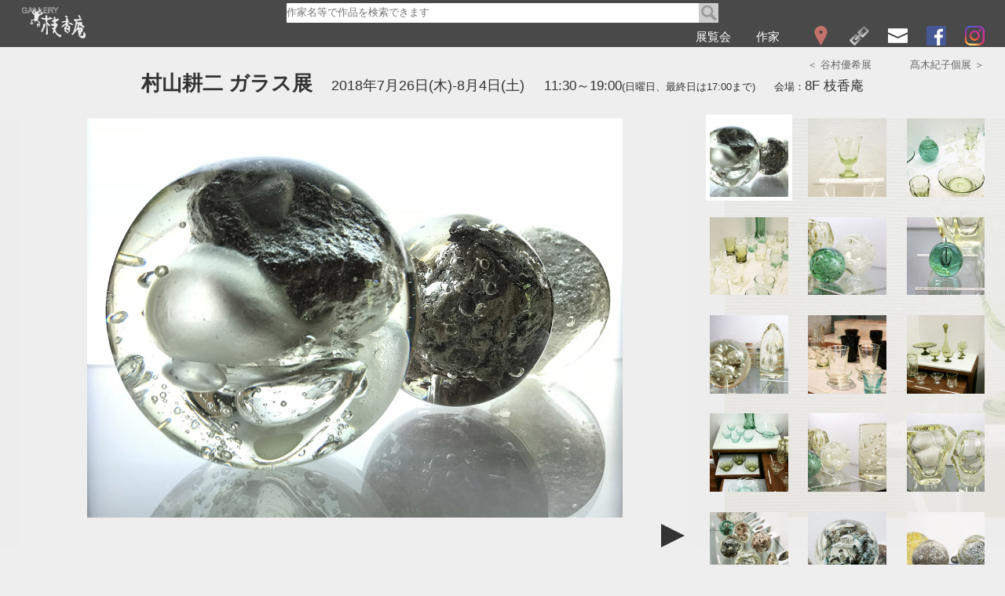

--- FILE ---
content_type: text/html; charset=UTF-8
request_url: https://echo-ann.jp/exhibition.html?id=342
body_size: 3272
content:
<!DOCTYPE html PUBLIC "-//W3C//DTD XHTML 1.0 Transitional//EN" "http://www.w3.org/TR/xhtml1/DTD/xhtml1-transitional.dtd">
<html xmlns="http://www.w3.org/1999/xhtml" xmlns:og="http://ogp.me/ns#" xmlns:fb="http://ogp.me/ns/fb#" lang="ja">
<head>
<meta http-equiv="Content-Type" content="text/html; charset=utf-8" />
<!--<meta name="viewport" content="width=device-width,initial-scale=1.0,minimum-scale=1.0,maximum-scale=1.0,user-scalable=no">-->
<meta name="viewport" content="width=device-width,initial-scale=1.0,minimum-scale=1.0">
<link rel="shortcut icon" href="kaeru.ico" />

<link href="tile_2.css?66" rel="stylesheet" type="text/css" />

<meta name="author" content="gallery echo-ann" />
<meta name="copyright" content="(c)2006- gallery echo-ann" />
<meta name="description" content="「村山耕二 ガラス展」2018年7月26日(木)-8月4日(土)。銀座・ギャラリー枝香庵。" />
<meta name="keywords" content="展覧会情報,個展,銀座,えこうあん" />
<meta name="theme-color" content="#4a4a4a">

<title>村山耕二 ガラス展 2018年7月26日(木)-8月4日(土) | ギャラリー枝香庵</title>

<meta property="fb:app_id" content="1587121004860634"/>
<meta property="og:url" content="https://echo-ann.jp/exhibition.html?id=342" />
<meta property="og:locale" content="ja_JP" />
<meta property="og:type" content="website" />
<meta property="og:image" content="https://echo-ann.jp/342/g1.jpg" />
<meta property="og:site_name" content="ギャラリー枝香庵" />
<meta property="og:title" content="村山耕二 ガラス展 2018年7月26日(木)-8月4日(土) | ギャラリー枝香庵"/>
<meta property="og:description" content="2018年7月26日(木)-8月4日(土)、「 村山耕二 ガラス展 」です。会場：8F 枝香庵" /><script src="//platform.instagram.com/en_US/embeds.js"></script>
</head>

<body>
<div id="fb-root"></div>
<script>
  window.fbAsyncInit = function() {
    FB.init({
      appId      : '1587121004860634',
      xfbml      : true,
      version    : 'v2.3'
    });
  };

  (function(d, s, id){
     var js, fjs = d.getElementsByTagName(s)[0];
     if (d.getElementById(id)) {return;}
     js = d.createElement(s); js.id = id;
     js.src = "//connect.facebook.net/ja_JP/sdk.js";
     fjs.parentNode.insertBefore(js, fjs);
   }(document, 'script', 'facebook-jssdk'));
</script>

<div id="headshade">
	<div id="header"><div id="headcontent">
		<div id="logo">
			<a href="index.html"><img src="material/logo.svg" alt="ギャラリー枝香庵" title="トップページ"></a>
		</div>
		<div id="search">
	    	<form action="search.html" method="get"><span><input type="text" value="" name="keyword" class="text" placeholder="作家名等で作品を検索できます"></span><input class="searchbtn" type="submit" value=""></form>
		</div>
		<div id="navigation">
			<ul>
				<li>
					<div class="navdrop"><a onclick="exbtn();return false;" href="exhibitionindex.html?year=2020" ><p>展覧会</p></a>
						<ul id="exlist">
                        	<li><a href="webexhibitionindex.html"><p>WEB展覧会</p></a></li>
                        	<li><a href="exhibitionindex.html?year=2025"><p>2025</p></a></li>
                        	<li><a href="exhibitionindex.html?year=2024"><p>2024</p></a></li>
                        	<li><a href="exhibitionindex.html?year=2023"><p>2023</p></a></li>
                        	<li><a href="exhibitionindex.html?year=2022"><p>2022</p></a></li>
                        	<li><a href="exhibitionindex.html?year=2021"><p>2021</p></a></li>
                        	<li><a href="exhibitionindex.html?year=2020"><p>2020</p></a></li>
                        	<li><a href="exhibitionindex.html?year=2019"><p>2019</p></a></li>
                            <li><a href="exhibitionindex.html?year=2018"><p>2018</p></a></li>
                        	<li><a href="exhibitionindex.html?year=2017"><p>2017</p></a></li>
                        	<li><a href="exhibitionindex.html?year=2016"><p>2016</p></a></li>
							<li><a href="exhibitionindex.html?year=2015"><p>2015</p></a></li>
							<li><a href="exhibitionindex.html?year=2014"><p>2014</p></a></li>
							<li><a href="exhibitionindex.html?year=2013"><p>2013</p></a></li>
							<li><a href="exhibitionindex.html?year=2012"><p>2012</p></a></li>
							<li><a href="exhibitionindex.html?year=2011"><p>2011</p></a></li>
							<li><a href="exhibitionindex.html?year=2010"><p>2010</p></a></li>
							<li><a href="exhibitionindex.html?year=2009"><p>2009</p></a></li>
							<li><a href="exhibitionindex.html?year=2008"><p>2008</p></a></li>
							<li><a href="exhibitionindex.html?year=2007"><p>2007</p></a></li>
							<li><a href="exhibitionindex.html?year=2006"><p>2006</p></a></li>
						</ul>
					</div>
					<!--<div id="close"><a href="#" onclick="closebtn();return false;"><div></div></a></div>-->
				</li>
				<li><a href="artistindex.html"><p>作家</p></a></li>
                <li><a href="map.html" class="navicon"><img src="material/map.svg" alt="地図" title="地図"></a></li>
				<li><a href="link.html" class="navicon"><img src="material/link.svg" alt="リンク" title="リンク"></a></li>
				<li><a href="https://echo-ann.jp/mailform.html" class="navicon" rel="nofollow"><img src="material/mailm.svg" alt="メールフォーム" title="メールフォーム"></a></li>
				<li><a href="https://www.facebook.com/galleryechoann" target="_blank" class="navicon"><img src="material/facebook.svg" alt="facebookページ" title="facebookページ"></a></li>
				<li><a href="https://www.instagram.com/gallery.echo_ann/" target="_blank" class="navicon"><img src="material/instagram.png" alt="Instagram" title="Instagram" width="25" height="25"></a></li>
			</ul>
		</div>
	</div></div>
</div>
<div id="top" class="top">
	<div class="topcontents">
		<div class="tile6 prevnext"><a href="https://echo-ann.jp/exhibition.html?id=341" title="前の展覧会">＜ 谷村優希展</a><a href="https://echo-ann.jp/exhibition.html?id=f35" title="次の展覧会">髙木紀子個展 ＞</a></div>
    	<div class="tile6"><h1>村山耕二 ガラス展</h1><h3>2018年7月26日(木)-8月4日(土)</h3><h4>11:30～19:00<font size="-1">(日曜日、最終日は17:00まで)</font></h4><h4><font size="-1">会場：</font>8F 枝香庵</h4></div>
    </div>
	
</div>
<div id="expagetop">
    <div id="exslide"><div id="extop"><div id="shell"><div class="slideimg" data-original="342/g1.jpg"><p></p></div><div class="slideimg" data-original="342/g2.jpg"><p></p></div><div class="slideimg" data-original="342/g3.jpg"><p></p></div><div class="slideimg" data-original="342/g4.jpg"><p></p></div><div class="slideimg" data-original="342/g5.jpg"><p></p></div><div class="slideimg" data-original="342/g6.jpg"><p></p></div><div class="slideimg" data-original="342/g7.jpg"><p></p></div><div class="slideimg" data-original="342/g8.jpg"><p></p></div><div class="slideimg" data-original="342/g9.jpg"><p></p></div><div class="slideimg" data-original="342/g10.jpg"><p></p></div><div class="slideimg" data-original="342/g11.jpg"><p></p></div><div class="slideimg" data-original="342/g12.jpg"><p></p></div><div class="slideimg" data-original="342/g13.jpg"><p></p></div><div class="slideimg" data-original="342/g14.jpg"><p></p></div><div class="slideimg" data-original="342/g15.jpg"><p></p></div><div class="slideimg" data-original="342/g16.jpg"><p></p></div><div class="slideimg" data-original="342/g17.jpg"><p></p></div><div class="slideimg" data-original="342/g18.jpg"><p></p></div><div class="slideimg" data-original="342/g19.jpg"><p></p></div><div class="slideimg" data-original="342/g20.jpg"><p></p></div><div class="slideimg" data-original="342/g21.jpg"><p></p></div><div class="slideimg" data-original="342/g22.jpg"><p></p></div><div class="slideimg" data-original="342/g23.jpg"><p></p></div><div class="slideimg" data-original="342/g24.jpg"><p></p></div></div></div><div id="exslideleft"><a onclick="previmgbtn();return false;" href="#" id="previmgbtn"><div class="lefttri"></div></a></div><div id="exslideright"><a onclick="nextimgbtn();return false;" href="#" id="nextimgbtn"><div class="righttri"></div></a></div></div>
    <div id="eximglist">
        <div id="eximglistmargin"></div>
        <a onclick="thumbbtn(this);return false;" no="1" href="342/g1.jpg" title=""><div class="tile1 slideimgthumb" style="background-image:url(thumb.php?url=342/g1.jpg);"><img src="material/tileclear.png"></div></a><a onclick="thumbbtn(this);return false;" no="2" href="342/g2.jpg" title=""><div class="tile1 slideimgthumb" style="background-image:url(thumb.php?url=342/g2.jpg);"><img src="material/tileclear.png"></div></a><a onclick="thumbbtn(this);return false;" no="3" href="342/g3.jpg" title=""><div class="tile1 slideimgthumb" style="background-image:url(thumb.php?url=342/g3.jpg);"><img src="material/tileclear.png"></div></a><a onclick="thumbbtn(this);return false;" no="4" href="342/g4.jpg" title=""><div class="tile1 slideimgthumb" style="background-image:url(thumb.php?url=342/g4.jpg);"><img src="material/tileclear.png"></div></a><a onclick="thumbbtn(this);return false;" no="5" href="342/g5.jpg" title=""><div class="tile1 slideimgthumb" style="background-image:url(thumb.php?url=342/g5.jpg);"><img src="material/tileclear.png"></div></a><a onclick="thumbbtn(this);return false;" no="6" href="342/g6.jpg" title=""><div class="tile1 slideimgthumb" style="background-image:url(thumb.php?url=342/g6.jpg);"><img src="material/tileclear.png"></div></a><a onclick="thumbbtn(this);return false;" no="7" href="342/g7.jpg" title=""><div class="tile1 slideimgthumb" style="background-image:url(thumb.php?url=342/g7.jpg);"><img src="material/tileclear.png"></div></a><a onclick="thumbbtn(this);return false;" no="8" href="342/g8.jpg" title=""><div class="tile1 slideimgthumb" style="background-image:url(thumb.php?url=342/g8.jpg);"><img src="material/tileclear.png"></div></a><a onclick="thumbbtn(this);return false;" no="9" href="342/g9.jpg" title=""><div class="tile1 slideimgthumb" style="background-image:url(thumb.php?url=342/g9.jpg);"><img src="material/tileclear.png"></div></a><a onclick="thumbbtn(this);return false;" no="10" href="342/g10.jpg" title=""><div class="tile1 slideimgthumb" style="background-image:url(thumb.php?url=342/g10.jpg);"><img src="material/tileclear.png"></div></a><a onclick="thumbbtn(this);return false;" no="11" href="342/g11.jpg" title=""><div class="tile1 slideimgthumb" style="background-image:url(thumb.php?url=342/g11.jpg);"><img src="material/tileclear.png"></div></a><a onclick="thumbbtn(this);return false;" no="12" href="342/g12.jpg" title=""><div class="tile1 slideimgthumb" style="background-image:url(thumb.php?url=342/g12.jpg);"><img src="material/tileclear.png"></div></a><a onclick="thumbbtn(this);return false;" no="13" href="342/g13.jpg" title=""><div class="tile1 slideimgthumb" style="background-image:url(thumb.php?url=342/g13.jpg);"><img src="material/tileclear.png"></div></a><a onclick="thumbbtn(this);return false;" no="14" href="342/g14.jpg" title=""><div class="tile1 slideimgthumb" style="background-image:url(thumb.php?url=342/g14.jpg);"><img src="material/tileclear.png"></div></a><a onclick="thumbbtn(this);return false;" no="15" href="342/g15.jpg" title=""><div class="tile1 slideimgthumb" style="background-image:url(thumb.php?url=342/g15.jpg);"><img src="material/tileclear.png"></div></a><a onclick="thumbbtn(this);return false;" no="16" href="342/g16.jpg" title=""><div class="tile1 slideimgthumb" style="background-image:url(thumb.php?url=342/g16.jpg);"><img src="material/tileclear.png"></div></a><a onclick="thumbbtn(this);return false;" no="17" href="342/g17.jpg" title=""><div class="tile1 slideimgthumb" style="background-image:url(thumb.php?url=342/g17.jpg);"><img src="material/tileclear.png"></div></a><a onclick="thumbbtn(this);return false;" no="18" href="342/g18.jpg" title=""><div class="tile1 slideimgthumb" style="background-image:url(thumb.php?url=342/g18.jpg);"><img src="material/tileclear.png"></div></a><a onclick="thumbbtn(this);return false;" no="19" href="342/g19.jpg" title=""><div class="tile1 slideimgthumb" style="background-image:url(thumb.php?url=342/g19.jpg);"><img src="material/tileclear.png"></div></a><a onclick="thumbbtn(this);return false;" no="20" href="342/g20.jpg" title=""><div class="tile1 slideimgthumb" style="background-image:url(thumb.php?url=342/g20.jpg);"><img src="material/tileclear.png"></div></a><a onclick="thumbbtn(this);return false;" no="21" href="342/g21.jpg" title=""><div class="tile1 slideimgthumb" style="background-image:url(thumb.php?url=342/g21.jpg);"><img src="material/tileclear.png"></div></a><a onclick="thumbbtn(this);return false;" no="22" href="342/g22.jpg" title=""><div class="tile1 slideimgthumb" style="background-image:url(thumb.php?url=342/g22.jpg);"><img src="material/tileclear.png"></div></a><a onclick="thumbbtn(this);return false;" no="23" href="342/g23.jpg" title=""><div class="tile1 slideimgthumb" style="background-image:url(thumb.php?url=342/g23.jpg);"><img src="material/tileclear.png"></div></a><a onclick="thumbbtn(this);return false;" no="24" href="342/g24.jpg" title=""><div class="tile1 slideimgthumb" style="background-image:url(thumb.php?url=342/g24.jpg);"><img src="material/tileclear.png"></div></a>
    </div>
</div>

<div class="clear"></div>
<div class="space"></div>
<div class="container clearfix">
	
	
	
	
	
    
	
	<a href="artist.html?name=村山耕二" title="作家紹介"><div class="tile1" style="background-image:url(thumb.php?url=193/g1.jpg);"><img src="material/tilelight.png"><div><h4>村山耕二</h4></div></div></a>
	
</div>
<div class="clear"></div>
<div class="container clearfix fblike">

<div class="tile6">
	<div class="fb-like" data-href="https://echo-ann.jp/exhibition.html?id=342" data-layout="button_count" data-action="like" data-show-faces="false" data-share="true"></div>
</div>
</div>

</div><div id ="footcolor">
	<div id="footer">
    	<p class="foottex">ギャラリー枝香庵(えこうあん)</p>
        <p class="foottex">〒104-0061 東京都中央区銀座3-3-12 銀座ビルディング8F</p>
        <p class="foottex">TEL / FAX 03-3567-8110</p>
        <a href="https://echo-ann.jp/mailform/"><p class="foottex"><u>メールフォーム</u></p></a>
	</div>
</div>
<script src="smoothscroll.js"></script>
<script type="text/javascript" src="main.js?12"></script>

<script>
  (function(i,s,o,g,r,a,m){i['GoogleAnalyticsObject']=r;i[r]=i[r]||function(){
  (i[r].q=i[r].q||[]).push(arguments)},i[r].l=1*new Date();a=s.createElement(o),
  m=s.getElementsByTagName(o)[0];a.async=1;a.src=g;m.parentNode.insertBefore(a,m)
  })(window,document,'script','//www.google-analytics.com/analytics.js','ga');

  ga('create', 'UA-63386800-1', 'auto');
  ga('send', 'pageview');

</script>

</body>
</html>


--- FILE ---
content_type: text/css
request_url: https://echo-ann.jp/tile_2.css?66
body_size: 8773
content:
@charset "utf-8";
html, body {
	/*font-family: "Hiragino Kaku Gothic Pro", "ヒラギノ角ゴ Pro W3", "メイリオ", "Meiryo", "ＭＳ Ｐゴシック", "Arial", "Verdana", "sans-serif";*/
	font-family: -apple-system,BlinkMacSystemFont,"Segoe UI",Roboto,Helvetica,Arial,sans-serif;
	/*font-size: normal;*/
	/*line-height: 1.4;*/
	font-size: 15px;
	line-height: 1.6;
	text-rendering: optimizeLegibility;
  	-webkit-font-smoothing: antialiased;
  	-moz-osx-font-smoothing: grayscale;
  	-moz-font-feature-settings: "liga", "kern";
	font-weight: normal;
	
	background: #eee;
	margin: 0;
	padding: 0;
	color: #fff;
	-webkit-text-size-adjust: 100%;
	
	width: 100%;
	/*overflow-x: hidden;*/
	-webkit-backface-visibility: hidden;
	background-size: cover;
    background-position: center;
    background-repeat: no-repeat;
    background-attachment: fixed;
	
	overscroll-behavior-x: none;
}
img, div{
	-webkit-backface-visibility: hidden;
	image-rendering: -webkit-optimize-contrast;
}
.artbody {
	background: #aaa;
}
.artistindexhtml {
	scroll-behavior: smooth;
}
h1, h2, h3, h4, p, ul, ol, dl, li {
	font-weight: normal;
	padding: 0;
	margin: 0;
	color: #333;
}
h1, h2 {
	font-weight: bold;
}
.textbox> ul, .textbox> ol {
  padding-left: 2em;
}
canvas{
	outline: none;
	width: 100%;
}
.title{text-align:center;margin-bottom:0.5em;}
.textitle{margin-bottom:1em;}
.by{text-align:right;margin-top:0.5em}
.ad{
	display:inline-block;
	/*width:4em;*/
	text-indent: -3.5em;
}
.adem{display:inline-block;width:13em;}
.adp br {
    content: "";
    margin-top: 0.35em;
    display: block;
}
.adp {
	/*width: calc(100% - 3.5em);*/
    line-height: 105%;
    padding-left: 3.5em;
	/*text-indent: -3.5em;*/
}
.caption>.ad {
	font-size: 90%;
}
.sold:before{
	content: "●";
	color:#c80000;
}

a img { /* このセレクターは、一部のブラウザーでイメージをリンクで囲んだ場合にイメージの周囲に表示される初期設定の青いボーダーを削除します。 */
	border: none;
}

a:link, a:visited, a:hover, a:active, a:focus { /* このセレクターグループは、キーボードを使用するユーザーに対し、マウスを使用するユーザーと同じホバー効果を提供します。 */
	color: inherit;
	text-decoration: none;
}

#headshade {
	position: fixed;
	top:0;left:0;
	z-index: 100;
	margin: 0;
	padding: 0;
	width: 100%;
	background-color: #4a4a4a;
	background-color: rgba( 0, 0, 0, 0.69 );
	height: 60px;
}
#header {
	width: 100%;
	position: relative;
	margin: 0 auto;
	max-width: 1600px;
	height: 100%;
}
#headcontent {
	margin-left: 2%;
	width: 96%;
	position: relative;
	height: 100%;
}
#logo {
	position: absolute;
	top:0;left:0;
	z-index: 101;
	width: auto;
	height: auto;
	max-width: 20%;
}
#logo > a > img {
	width: auto;
	height: auto;
	max-width: 100%;
	max- height: 60px;
}
#search {
	width: 550px;
	margin: 0 auto;
	padding-top: 4px;
}
#search > form {
	position: relative;
	margin: 0;
	padding: 0;
	width :550px;
}
input[type="text"]{
	width: 525px;
	border-radius: 1px 0 0 1px;
	-webkit-border-radius: 1px 0 0 1px;
	-moz-border-radius: 1px 0 0 1px;
	-webkit-appearance: none;
	font-size: large;
}
.searchbtn {
	width: 25px;
	background-color: #ccc;
	background-image: url(material/search.svg);
	border-radius: 0 1px 1px 0;
	-webkit-border-radius: 0 1px 1px 0;
	-moz-border-radius: 0 1px 1px 0;
}
input[type="text"], .searchbtn{
	height: 25px;
	border: 0;
	padding: 0;
	margin: 0;
	vertical-align: middle;
	display: inline;
}
#navigation {
	position: absolute;
	height: 25px;
	right: 0;
	bottom: 2px;
}
#navigation p { padding: 2px 16px 0 16px;color: #fff;display: inline-block;}
/*#navigation > ul > li > a > img { margin: 0 0 2px 24px;}*/
.navicon {margin: 0 0 2px 24px;}
#navigation > ul {
	list-style: none;
	height: 100%;
	position: relative;
	float: right;
}
#navigation > ul > li, .navdrop {
	float: left;
	margin: 0;
	padding: 0;
	height: 27px;
	display: block;
}
.navdrop {margin: 0px;width:auto;position: relative;}
#exlist {
	display: block;
	position: absolute;
	list-style: none;
	height: 0;
	width: 120px;
	top: 27px;
	overflow: hidden;
	background-color: rgba( 0, 0, 0, 0.69 );
	white-space: normal;
	left: 50%;
    transform: translateX(-50%);
    -webkit-transform: translateX(-50%);
    -ms-transform: translateX(-50%);
}
.exlistheight {height: 525px!important;}
/*年数増えたら25px足す*/
#exlist > li {
	padding: 0;
	margin: 0;
	text-align: center;
	height: 25px;
	width: 120px;
}
#exlist > li > a > p {padding:2px 0 0 0!important;width:120px; text-align: center;}
#exlist > li:hover, #exlist > li:active, #exlist > li:focus {
	background-color: rgba( 255, 255, 255, 0.60 );
}
#close {
	position: absolute;
	height: 0px;
	width: 120px;
	top:527px;/*exlistheight+27px*/
	overflow: hidden;
	background-color: rgba( 0, 0, 0, 0.69 );
	margin-left: -16px;
}
.closeheight {height: 30px!important;}
#close > a {
	margin: 5px auto;
	display: block;
	width: 100%;
	height: 20px;
	text-align: center;
}
#close > a > div{/*▲*/
	display: inline-block;
	margin: 0;
	width: 0;
	height: 0;
	border-top: solid 0px transparent;
	border-right: solid 25px transparent;
	border-bottom: solid 12px #fff;
	border-left: solid 25px transparent;
}

#footcolor {
	background-color: #4a4a4a;
}
#footer {
	margin: 0 auto;
	max-width: 1600px;
	text-align: right;
	padding: 15px 0;
}
.foottex {
	color: #fff;
	font-size: small;
	display: inline-block;
	margin-right: 2%;
	white-space: nowrap;
}

/*アニメーション*/
#exlist, #close, #headshade, .click360back {
	-webkit-transition-property: background-color, height, transforms, -webkit-transforms, transform, -webkit-transform;
	-moz-transition-property: background-color, height, transforms, transform;
	-ms-transition-property: background-color, height, transforms, -ms-transforms, transform, -ms-transform;
	-o-transition-property: background-color, height, transforms, transform;
	transition-property: background-color, height, transforms, -webkit-transforms, -ms-transforms, transform, -webkit-transform, -ms-transform;
	
	-webkit-transition-duration: 0.3s;
	-moz-transition-duration: 0.3s;
	-ms-transition-duration: 0.3s;
	-o-transition-duration: 0.3s;
	transition-duration: 0.3s;
	
	-webkit-transform-style: preserve-3d;
	-moz-transform-style: preserve-3d;
	-ms-transform-style: preserve-3d;
	-o-transform-style: preserve-3d;
	transform-style: preserve-3d;
	
	
}

#shell, #captions, #artdetail, #controls360, .captionlist {
	-webkit-transition-property: transforms, -webkit-transforms, transform, -webkit-transform;
	-moz-transition-property: transforms, transform;
	-ms-transition-property: transforms, -ms-transforms, transform, -ms-transform;
	-o-transition-property: transforms, transform;
	transition-property: transforms, -webkit-transforms, -ms-transforms, transform, -webkit-transform, -ms-transform;
	
	-webkit-transition-duration: 0.3s;
	-moz-transition-duration: 0.3s;
	-ms-transition-duration: 0.3s;
	-o-transition-duration: 0.3s;
	transition-duration: 0.3s;
	
	-webkit-transform-style: preserve-3d;
	-webkit-transforms-style: preserve-3d;	
	-moz-transform-style: preserve-3d;
	-ms-transform-style: preserve-3d;
	-ms-transforms-style: preserve-3d;
	-o-transform-style: preserve-3d;
	transform-style: preserve-3d;
	transforms-style: preserve-3d;
	
	/*-webkit-backface-visibility: hidden;
	backface-visibility: hidden;*/
}
a > * {
	-webkit-transition: box-shadow 0.3s, background 0.3s;
	-moz-transition: box-shadow 0.3s, background 0.3s;
	-ms-transition: box-shadow 0.3s, background 0.3s;
	-o-transition: box-shadow 0.3s, background 0.3s;
	transition: box-shadow 0.3s, background 0.3s;
}

.tag, .topexhibition:after, .newsshadow:after, .inqbutton, .mailsend{
	-webkit-transition: background 0.3s;
	-moz-transition: background 0.3s;
	-ms-transition: background 0.3s;
	-o-transition: background 0.3s;
	transition: background 0.3s;
}

.top {
	width: 100%;
	background-repeat: no-repeat;
	background-position: center bottom;
	-moz-background-size: cover;
	-webkit-background-size: cover;
	-o-background-size: cover;
	-ms-background-size: cover;
	background-size: cover;
	padding: 25px 0 0 0;
	position: relative;
}

/*タイルここから－－－－－－－－－－－－－－－－－－－－－－－－－－－－－－－－－－－－－－－－－－－－－－－－－*/
.container, .topcontents {
	width: 100%;
	max-width: 1600px;
	margin: 0 auto;
	padding-bottom: 2%;
	position: relative;
	overflow: hidden;/*floatしたdivに高さを持たせる*/
}
.topcontents {margin-top:35px;}
.googlemap{max-width:none;}
.tile1, .tile2, .tile3, .tile4, .tile5 {
	padding: 0;
	
	background-repeat: no-repeat;
	background-position: center center;
	-moz-background-size:cover;
	-webkit-background-size:cover;
	-o-background-size:cover;
	-ms-background-size:cover;
	background-size:cover;
	
	position: relative;
	zoom: 1;
	
	float: left;
	display: inline;
	margin-top: 2%;
	margin-left: 2%;
	height: auto;
}
.tile1 {width:14.333%;}
.tile2 {width:30.666%;}
.tile3 {width:63.333%;}
.tile4 {width:30.666%;}
.topexfmargintop{margin-top: 6.522%;}
.tile5 {width:96%;}
.tile6 {
	margin-top: 2%;
	margin-left: 2%;
	width: 96%;
	text-align: center;
}
.tile1, tile2 {color:#fff;}
/*タイル内のテキスト下揃え*/
.tile2 > div > h2, .tile2 > div > h3, .tile2 > div > p {
	color: #fff;
}
.tile2 h2 {
	color: #fff;
}
.tile6 > h1, .tile6 > h2, .tile6 > h3, .tile6 > h4, .tile6 > p {
	padding: 0;
	margin: 0 1% 0 1%;
	display: inline-block;
}
.tile1 > div, .tile2 > div {
	width: 100%;
	position: absolute;
	bottom: 0;
	color: #fff;
	margin: 0 0 10px 10px;
}
.tile1 > div {margin: 0 0 5px 5px;}

.top img, .container img, .container video {width:100%;height:auto;}
.container video:focus {outline:none;}

/*a:hover .tile2, a:active .tile2, a:focus .tile2 {
	box-shadow: 0 0 0 5px #fff;
}*/

.floatright {
	float: right;
	margin-left: 0;
	margin-right: 2%;
}
.clear { clear: both; height: 0;}
.space { width:100%; height: 50px;}

.clearfix:after {
  visibility: hidden;
  display: block;
  font-size: 0;
  content: "";
  clear: both;
  height: 0;
}
 /* IE6 */
* html .clearfix { zoom: 1;}
 /* IE7 */
*:first-child+html .clearfix {zoom: 1;}

/*タイルここまで－－－－－－－－－－－－－－－－－－－－－－－－－－－－－－－－－－－－－－－－－－－－－－－－－*/

/*トップページ*/
.topexhibition {
	color: #fff;
	position: relative;
}
#topslide, #ftopslide {
	z-index: 5;
	position: relative;
	float: left;
	overflow: hidden;
	/*width: 65.493%;*/
	/*margin-right: 2%;*/
}
.buttonstyleclear {-webkit-appearance:none;border:0px;cursor:pointer;outline:none;}
.tag {
	z-index: 7;
	background-color: rgba( 255, 255, 255, 0.60 );
	position: absolute;
	top: 0;
	margin: 0px;
	padding: 10px 15px 10px 10px;
	color: #333;
	border-bottom-right-radius: 25px;
	-webkit-border-bottom-right-radius: 25px;
	-moz-border-radius-bottomright: 25px;
}
.tagthumb > span {
    font-size: x-small;
    margin-left: 0.25em;
    vertical-align: bottom;
    font-weight: bold;
	/*color: #c80000;*/
}
.tagthumb, .tagslideimg {
	padding: 5px 7px 5px 5px;
	border-bottom-right-radius: 15px;
	-webkit-border-bottom-right-radius: 15px;
	-moz-border-radius-bottomright: 15px;
}
.tagthumb img {width: 15px;height:15px;}
.tagslideimg span {margin-left:5px;font-size: large;}
.tagslideimg img {width:25px;height:25px;}
.tagicon {margin-bottom: -5px;}

#topimg, #ftopimg {
	position: relative;
	width: 100%;
	height: auto;
}
.topextex {
	z-index: 6;
	position: relative;
	padding: 2%;
	color: #333;
	float: right;
	width: 90%;
}
.topextex {
	text-align: justify;
	text-justify: inter-ideograph; /* IE用 */	
}
.click {
	border:solid 1px #aaa;
	border-radius: 2px;
	-webkit-border-radius: 2px;
	-moz-border-radius: 2px;
	margin: 20px auto 0 auto!important;
	padding: 7px 0;
	text-align: center;
	background-color: rgba( 255, 255, 255, 0.27 );
}
.click360{
	display: block;
    width: fit-content;
    height: fit-content;
    position: absolute;
    margin: auto!important;
    padding: 7px 14px;
    top: 0;
    bottom: 0;
    right: 0;
    left: 0;
	background-color: rgba( 238, 238, 238, 0.72 );
	//background-color: rgba( 170, 170, 170, 0.88 );
}
.click360back{
	position: relative;
    background-size: cover!important;
    background-position: center!important;
    height: 150px;
	background-color:rgba(255,255,255,0.17)!important;
	background-blend-mode:lighten;
	margin-top: 24px;
	margin-bottom: 24px;
}
/*.click360back:after{
	content: "";
	width: 100%;
	height: 100%;
	display: block;
	background: radial-gradient(rgba(255,255,255,0.27), rgba(255,255,255,0))!important;
}*/

/*.topexhibition:hover:after, .topexhibition:active:after, .topexhibition:focus:after, .newsshadow:hover:after, .newsshadow:active:after, .newsshadow:focus:after {
	background-color: rgba( 255, 255, 255, 1 );
}
.topexhibition:hover, .topexhibition:active, .topexhibition:focus, .newsshadow:hover, .newsshadow:active, .newsshadow:focus {
	box-shadow: 0 0 0 5px #fff;
}
.topexhibition:hover .tag, .topexhibition:active .tag, .topexhibition:focus .tag, .tile2:hover .tag, .tile2:active .tag, .tile2:focus .tag, .slideimg .tag:hover, .slideimg .tag:active, .slideimg .tag:focus, a>.slideimg:hover .tag, a>.slideimg:active .tag, a>.slideimg:focus .tag {
	background-color: rgba( 255, 255, 255, 1 );
}*/

.calendar {
	z-index: 4;
	position: relative;
	text-align: center;
	margin: 0 auto;
}
.calendarshadow {
	position: relative;
	text-align: center;
	color: #333;
	padding-bottom: 25px;
	overflow: hidden;
}
.newsshadow {
	position: relative;
}
.newsimg {
	z-index: 6;
	position: relative;
	width: 25%;
	padding: 0;
    background-repeat: no-repeat;
    background-position: center center;
    -moz-background-size: cover;
    -webkit-background-size: cover;
    -o-background-size: cover;
    -ms-background-size: cover;
    background-size: cover;
    position: relative;
    zoom: 1;
    float: left;
    display: inline;
    height: auto;
}
.newsimg > img {
	max-width: 100%;
}
.newstex {
	z-index: 6;
	position: relative;	
	width: 71%;
	color: #333;
	float: left;
}
.newstex {margin: 2%;}
.topexhibition:before, .calendarshadow:before, .newsshadow:before {
	z-index: 0;
	content:"";
	position: absolute;
	top: 0; right: 0; bottom: 0; left: 0;
	background-image: url(material/top_blur.jpg);
	background-repeat: no-repeat;
	background-position: center bottom;
	-moz-background-size: cover;
	-webkit-background-size: cover;
	-o-background-size: cover;
	-ms-background-size: cover;
	background-size: cover;
	/*-webkit-filter: blur(5px) saturate(78%);
	-moz-filter: blur(5px) saturate(78%);
	filter: blur(5px) saturate(78%);
	filter: url("data:image/svg+xml;utf8,<svg xmlns=\'http://www.w3.org/2000/svg\'><defs><filter id=\'blur\'><feGaussianBlur in=\'SourceGraphic\' stdDeviation=\'5\' /></filter></defs></svg>#blur");
	filter: progid:DXImageTransform.Microsoft.Blur(pixelradius=5);*/
}
.topshadowf:before {
	z-index: 1;
	content:"";
	position: absolute;
	top: 0; right: 0; bottom: 0; left: 0;
	background-image: url(material/top_blurf.jpg);
	background-repeat: no-repeat;
	background-position: center bottom;
	-moz-background-size: cover;
	-webkit-background-size: cover;
	-o-background-size: cover;
	-ms-background-size: cover;
	background-size: cover;
	/*-webkit-filter: blur(5px) saturate(78%);
	-moz-filter: blur(5px) saturate(78%);
	filter: blur(5px) saturate(78%);
	filter: url("data:image/svg+xml;utf8,<svg xmlns=\'http://www.w3.org/2000/svg\'><defs><filter id=\'blur\'><feGaussianBlur in=\'SourceGraphic\' stdDeviation=\'5\' /></filter></defs></svg>#blur");
	filter: progid:DXImageTransform.Microsoft.Blur(pixelradius=5);*/
}
.topexhibition:after, .calendarshadow:after, .newsshadow:after {
	z-index: 2;
	content:"";
	position: absolute;
	top: 0; right: 0; bottom: 0; left: 0;
	background-color: rgba( 255, 255, 255, 0.60 );
}
#monthchange {
	z-index: 3;
	position: relative;
	margin: 25px 0 -5px 0;
}
.lefttri{
	padding: 0;
	cursor: pointer;
	background: none;
	width: 0;
	height: 0;
	vertical-align: -0.2em;
	border-top:solid 15px transparent;
	border-right:solid 30px #333;
	border-bottom:solid 15px transparent;
	border-left:solid 0px transparent;
}
.righttri{
	padding: 0;
	cursor: pointer;
	background: none;
	width: 0;
	height: 0;
	vertical-align: -0.2em;
	border-top:solid 15px transparent;
	border-right:solid 0px transparent;
	border-bottom:solid 15px transparent;
	border-left:solid 30px #333;
}
.calendarshadow h2 > span{
	vertical-align: middle;
}
.nitiyoubi, .heijitu, .doyoubi, .youbi {
	margin: 0px 0 0 0;
	padding: 5px 0 0 0;
	text-align: center;
	width: 14.285%;
	float: left;
	height: 70px;
}


.tenmei1{color: #D04255;}
.ten1{background-color: #D04255;background-color: rgba( 208, 66, 85, 0.78 );}
.ten1a:hover .ten1, .ten1a:focus .ten1, .ten1a:active .ten1{background-color : rgba( 208, 66, 85, 1 );}

.tenmei2{color: #1E98B9;}
.ten2{background-color: #1E98B9;background-color: rgba( 30, 152, 185, 0.78 );}
.ten2a:hover .ten2, .ten2a:focus .ten2, .ten2a:active .ten2{background-color : rgba( 30, 152, 185, 1 );}

.tenmei3{color: #7379AE;}
.ten3{background-color: #7379AE;background-color: rgba( 115, 121, 174, 0.78 );}
.ten3a:hover .ten3, .ten3a:focus .ten3, .ten3a:active .ten3{background-color : rgba( 115, 121, 174, 1 );}

.tenmei4{color: #6b9855;}
.ten4{background-color: #6b9855;background-color: rgba( 107, 152, 85, 0.78 );}
.ten4a:hover .ten4, .ten4a:focus .ten4, .ten4a:active .ten4{background-color : rgba( 107, 152, 85, 1 );}

.tenmei5{color: #C23685;}
.ten5{background-color: #C23685;background-color: rgba( 194, 54, 133, 0.78 );}
.ten5a:hover .ten5, .ten5a:focus .ten5, .ten5a:active .ten5{background-color : rgba( 194, 54, 133, 1 );}

.tenmei6{color: #F0BA32;}
.ten6{background-color: #F0BA32;background-color: rgba( 240, 186, 50, 0.78 );}
.ten6a:hover .ten6, .ten6a:focus .ten6, .ten6a:active .ten6{background-color : rgba( 240, 186, 50, 1 );}

.tenmei7{color: #208DC3;}
.ten7{background-color: #208DC3;background-color: rgba( 32, 141, 195, 0.78 );}
.ten7a:hover .ten7, .ten7a:focus .ten7, .ten7a:active .ten7{background-color : rgba( 32, 141, 195, 1 );}

.tenmei8{color: #1BA466;}
.ten8{background-color: #1BA466;background-color: rgba( 27, 164, 102, 0.78 );}
.ten8a:hover .ten8, .ten8a:focus .ten8, .ten8a:active .ten8{background-color : rgba( 27, 164, 102, 1 );}


.ten1a:hover .tenmei1, .ten1a:focus .tenmei1, .ten1a:active .tenmei1, 
.ten2a:hover .tenmei2, .ten2a:focus .tenmei2, .ten2a:active .tenmei2, 
.ten3a:hover .tenmei3, .ten3a:focus .tenmei3, .ten3a:active .tenmei3, 
.ten4a:hover .tenmei4, .ten4a:focus .tenmei4, .ten4a:active .tenmei4, 
.ten5a:hover .tenmei5, .ten5a:focus .tenmei5, .ten5a:active .tenmei5, 
.ten6a:hover .tenmei6, .ten6a:focus .tenmei6, .ten6a:active .tenmei6, 
.ten7a:hover .tenmei7, .ten7a:focus .tenmei7, .ten7a:active .tenmei7, 
.ten8a:hover .tenmei8, .ten8a:focus .tenmei8, .ten8a:active .tenmei8, 
.ten9a:hover .tenmei9, .ten9a:focus .tenmei9, .ten9a:active .tenmei9, 
.ten10a:hover .tenmei10, .ten10a:focus .tenmei10, .ten10a:active .tenmei10 {
	text-decoration:underline;
}

.tenmei {
	font-size: x-small;
}
.tenmeibar {
	line-height:25px;
	color:#fff;
	white-space: nowrap;
	overflow: hidden;
	text-overflow: ellipsis;
}
.calendar .youbi {
	height: 25px;
}
.doyoubi {
	color: #5555cc;
}
.nitiyoubi {
	color: #cc5555;
}
.kyuro {
	background-color: #7f7f7f;
	background-color: rgba( 127, 127, 127, 0.78 );
}
.tenmeikyuro{color: #7f7f7f;}
.heijitu {
	color: #333;
}

.ten {
	position:absolute;
}
.ten8f, .ten7f {
	height:25px;
}
.ten7f {
	margin-top:25px;
}
.ten7f8f {
	height:50px;
}
.ten7f8f > .tenmeibar {
	margin-top:12.5px;
}
.shoniti {
	border-radius: 12.5px 0 0 12.5px;
	-webkit-border-radius: 12.5px 0 0 12.5px;
	-moz-border-radius: 12.5px 0 0 12.5px;
}
.saishubi {
	border-radius: 0 12.5px 12.5px 0;
	-webkit-border-radius: 0 12.5px 12.5px 0;
	-moz-border-radius: 0 12.5px 12.5px 0;
}
.itiniti {
	border-radius: 12.5px 12.5px 12.5px 12.5px;
	-webkit-border-radius: 12.5px 12.5px 12.5px 12.5px;
	-moz-border-radius: 12.5px 12.5px 12.5px 12.5px;
}

.tenmeiclose {
	color: #333;
}
.kyou {
	font-weight: bold;
	text-decoration: none;
	box-shadow: 0 0 0 2px #aaa inset;
	border-radius: 12.5px 12.5px 12.5px 12.5px;
	background-color: #fff;
	background-color: rgba( 255, 255, 255, 0.78 );
}
input[type="submit"], input[type="reset"], input[type="button"], button{
	cursor: pointer;
}
.calendarswitch{
	position:relative;
	width:50%;
	float:left;
	z-index:7;
	margin:0 0 20px 0;
	padding:10px 0 10px 0;
	display:inline-block;
}
.calendaroff{
	background-color: #ddd;
	background-color: rgba( 127, 127, 127, 0.78 );
}
.calendaroff:hover, .calendaroff:active, calendaroff:focus {
	background-color : rgba( 255, 255, 255, 1 );
}

/*展覧会ページ*/
#expagetop {
	position: relative;
}
.tile1 > img, .tile2 > img {
	width: 100%;
	height: auto;
}
#exslide {
	width: 100%;
	min-height: 400px;
	position: absolute;
	top: 0; left: 0;
	user-select: none;
	-moz-user-select: none;
	-webkit-user-select: none;
	-ms-user-select: none;
	overflow: hidden;
	/*z-index: 1;*/
}
#extop {
	width: 100%;
	max-width: 1600px;
	height: 100%;
	margin: 0 auto;
	padding:0;
	position: relative;
}
#shell {
	position: relative;
	width:96%;
	height:100%;
	margin-left: 2%;
	white-space: nowrap;
	font-size: 0;
	/*-webkit-backface-visibility:hidden;*/
	/*perspective: 1000;*/
}
.slideimg {
	/*cursor: pointer;*/
	/*overflow: hidden;*/
	position: relative;
	display: inline-block;
	width: 100%;
	height: 93%;
	margin-bottom: 7%;
	background-repeat: no-repeat;
	background-position: center center;
	-moz-background-size: contain;
	-webkit-background-size: contain;
	-o-background-size: contain;
	-ms-background-size: contain;
	background-size: contain;
	/*-webkit-backface-visibility:hidden;*/
	perspective: 1000;
}
.slideimg > img {
	image-rendering: -webkit-optimize-contrast;
    image-rendering: crisp-edges;
    position: absolute;
	max-width: 100%;
    max-width: 100%;
    max-height: 100%;
    top: 0;
    bottom: 0;
    left: 0;
    right: 0;
    margin: auto;
    -webkit-backface-visibility: hidden;
	/*perspective: 1000;*/
}
.slideimg > p {
	position: absolute;
	bottom: -7%;
	text-align: center;
	padding: 0;
	/*margin-bottom: 2px;*/
	display: inline-block;
	width: 100%;
	width: calc(100% - 72px);
	left: 0px;
	left: calc(0% + 36px);
	font-size: medium;
}
.caption1 {margin: 0;font-weight: bold;}
.caption2 {font-size:small;margin: 0 0 0 1em;}
.caption3 {margin: 0;font-weight: bold;}
.caption4 {margin: 0 0 0 1em;}
.caption5 {font-size:small;margin: 0 0 0 1em;}
#exslideleft, #exslideright {
	height: 100%;
	position: absolute;
	background-color : rgba( 238, 238, 238, 0.78 );
	overflow: visible;
	top: 0;
}
#exslideleft{
	left: 0;
	width: 2%;
}
#exslideright {
	right: 0;
	/*width: 21.6%;*/
	width: 31.4%;
}
#eximglist {
	width: 100%;
	max-width: 1600px;
	height: 0;
	overflow: visible;
	position: relative;
	margin: 0 auto;
	/*z-index: auto;*/
}
#eximglistflex {
	width: 100%;
	height: auto;
	margin: 0 auto;
	display: flex;
	flex-wrap: wrap;
}
#eximglistflex > a{
	display: contents;
}
.flexthumb{
	background: #fff;
}
.flexthumbsold{
	background: #ddd;
}
.eximgflex{
	margin: 0!important;
	position: relative!important;
}
.eximgflex:before {
	content: "";
	display: block;
	padding-top: 100%;
}
.eximgflex > img {
	width: 96%;
    height: 96%;
    position: absolute;
    top: 3%;
    bottom: 1%;
    left: 2%;
    right: 2%;
    object-fit: contain;
}
.imgthumbtitle {
	padding: 0 0.5em 0 0.5em;
	box-sizing: border-box;
}
.imgthumbprice {
	text-align: right;
	padding: 0 0.5em 0.5em 0.5em;
}
/*#eximglist > a > .tile1{z-index: 2;}*/
#eximglistmargin {
	float: left;
	height: 1000px;
	min-height: 400px;
	/*width: 78.4%;*/
	width: 68.6%;
	visibility: hidden;
	margin-bottom:2%;
	/*z-index: -100;*/
}
.slideimgthumb {
	margin: 0 0 2% 2%;
}
#previmgbtn {
	position:absolute;
	right:-36px; bottom:0;
	display: block;
}
#nextimgbtn {
	position:absolute;
	left:-36px; bottom:0;
	display: block;
}
.text::-webkit-input-placeholder {
	font-size: small;
	line-height: 25px;
	transform: translate(0, -10%);
}
.text::-ms-input-placeholder {
	font-size: small;
	line-height: 25px;
	transform: translate(0, -10%);
}
.text::placeholder{
	font-size: small;
	line-height: 25px;
	transform: translate(0, -10%);
}
.textbox {
	background-color: #fff;
	padding: 3%;
}
.textbox img {
	display:block;
	margin-bottom:5px;
	width:auto;height:auto;
	max-width:100%;
	margin: 0 auto;
}
.profile {
	width: 25%!important;
    	margin: 0 0 5px 0!important;
}
.textbox > .title > span {margin: 0 0.5em;display: inline-block;}
.textbox > h3 > span {margin: 0.4em 1em;display: inline-block;}
.textbox > h2 > span {font-size: large; margin: 0 1em;display: inline-block;}
.topextex > p > span {margin: 0 1em 0 0;display: inline-block;}
.textbox > h2 > br {
    content: "";
    margin-top: 0.35em;
    display: block;
}

.prevnext {
	position:absolute;
	text-align:right;
	font-size:small;
	margin-top:1%;
	color:#666;
}
.prevnext a {
    margin-left: 4%;
}

.mailsend, .mailcontent, .mailinput > input {
	/*border: 1px solid #666;*/
	border:none;
	border-radius: 1px 1px 1px 1px;
	-webkit-border-radius: 1px 1px 1px 1px;
	-moz-border-radius: 1px 1px 1px 1px;
	-webkit-appearance: none;
	font-size: large;
	padding: 0;
	margin: 0;
	vertical-align: middle;
	display: inline;
}
.mailinput > h4 {
	display:inline-block;
	width:29%;
}
.mailinput > input {
	width:70%;
}
.mailinput{
	width: 100%;
	max-width: 1000px;
	margin:1% auto;
}
.mailcontent {
	width:70%;
	height: 350px;
	vertical-align: top;
}
.mailsend{
	width:auto;
	/*padding:10px 50px;
	height:45px;*/
	padding: 20px 90px;
    height: 65px;
	background-color: #ccc;
	outline: none;
	font-family: "Hiragino Kaku Gothic Pro", "ヒラギノ角ゴ Pro W3", "メイリオ", "Meiryo", "ＭＳ Ｐゴシック", "Arial", "Verdana", "sans-serif";
}
.inqicon{
	display:inline-block;
	vertical-align: middle;
	margin-bottom:0px;
	width:25px!important;
	height:auto!important;
	max-width:100%;
}
.inqtext{
	/*float:right;*/
	display:inline-block;
	vertical-align: middle;
	margin-left: 5px;
	line-height:25px;
}
.inqbutton{
	text-align:center;
	margin:25px auto 0 auto;
	padding:20px 30px;
	width:auto;
	background-color: #ccc;
	outline: none;
}
.inqbutton:hover, .mailsend:hover{
	background-color: #ddd;
	outline:0;
}
.fblike {overflow:visible;}
/*.fb_iframe_widget span, .fb_iframe_widget iframe {
	width:190px!important;
}
.fb_iframe_widget span {
	width:190px!important;
}*/
#tenthlogo {max-width:720px!important;}
#layout {
	display: block;
	margin-left: auto;
	margin-right: auto;
}

.loader_progress{
	width: 200px;
	height: 20px;
	background: #000;
	border: 2px solid #000;
}
.loader_progress_bar{
	width: 200px;
	height: 20px;
	background: red;
	border: none;
}
/*FB動画*/
.fb-video span{
	max-width: 100%;
}
/*.fb_iframe_widget_fluid_desktop iframe, .fb_iframe_widget span{
	width:100%!important;
}
.fb_iframe_widget iframe {
	width:100%!important;
}*/
/*インスタ*/
iframe{
	max-width: 100%;
	margin-left: auto;
    margin-right: auto;
    display: block;
}
#instagram-embed-0{
	margin-right: auto!important;
	margin-left: auto!important;
	padding-bottom: 1px!important;
}

.twocolumns {
	column-count: 2;
}
.twocolumns > div {
	padding-top: 100%;
	position: relative;
}
.twocolumns > div > img{
	position: absolute;
    top: 0;
    left: 0;
    right: 0;
	bottom: 0;
    margin: auto;
	max-height: 100%;
}

/*360パノラマ*/
#ex360body{
	user-select: none;
	-webkit-user-select: none;
	touch-callout:none;
	-webkit-touch-callout:none;
	width: 100%;
	height: 100%;
	margin:0;
	position: fixed;
	top:0;
	bottom:0;
	left:0;
	right:0;
	/*position: absolute;*/
	/*overflow: hidden;*/
}
#ex360div{
	position:relative;
	width: 100%;
	height: 120%;
	position:absolute;
	top: -10%;
	//background-color:rgba(255,255,255,0.3);
	//background:linear-gradient(to bottom, #000,transparent 50%,#000);
	//background-blend-mode:lighten;
	background-size:cover!important;
	background-repeat:no-repeat;
	background-position: center;
}
#ex360nav{
	text-align: center;
	width:100%;
	position:absolute;
	top: 50%;
	transform: translateY(-50%);
}
#ex360nav>h1, #ex360nav>h2, #ex360nav>h3 {
	//color: #fff;
	//text-shadow:0 0 20px #fff, 0 0 20px #fff;
	text-shadow:0 0 5px #fff, 0 0 10px #fff, 0 0 15px #fff, 0 0 20px #fff;
}
#ex360nav button{
	//background-color:rgba(204,204,204,0.5);
	background-color:rgba(238,238,238,0.62);
	margin-bottom:10px;
	padding: 14px 28px;
}
.ex360canvas{
	position:relative;
}
#canvas>p{
	position:absolute;
	top: 10px;
	right: 10px;
	text-shadow:0 0 10px #ccc;
	opacity:0.5;
	font-size: small;
}
#controls360{
	position:fixed;
	bottom:0;
	right:0;
}
#ex360body>button, #controls360>button{
	position:fixed;
	top:0;
	padding:0;
	width:auto;
	background:none;
	margin:10px;
	opacity:0.5;
	display:none;
}
#controls360>button{
	filter: drop-shadow(0 0 5px #ccc);
	position:relative;
	float:left;
}
#maximizePanorama{
	left: 36px;
}
#artdetail{
	display: none;
	position: absolute;
	bottom: 0;
	transform: translateY(100%);
	width:100%;
	height:100%;
	overflow-y: auto;
}
#captions{
	/*will-change: transform;*/
	display: none;
	position: absolute;
	bottom: 0;
	white-space: nowrap;
	transform: translateY(100%);
	overflow-x: visible;
	width: 100%;
	/*box-sizing:inherit;*/
}
/*#captions>a, #captions>a>.caption{
	-webkit-transform: translate3d(0,0,0);
}
.captionlist>a, .captionlist>a>.caption{
	-webkit-transform: none!important;
}*/
.caption{
	display: inline-block;
	float: none!important;
	margin-bottom: 2%;
	text-align: left;
}
.caption:before{
	background-image: none!important;
}
.captiontex{
	position: absolute;
	top: 50%;
    transform: translateY(-50%);
	margin: 0;
	right: 0;
	line-height: 1.4;
}
.captiontex > p, .slideimg > p, .slideimg > p > span{
	white-space: nowrap;
	overflow: hidden;
	text-overflow: ellipsis;
}
.captionprice{
	text-align: right;
    margin-right: 1.5em;
}
.captionlist{
	background: rgba(238,238,238,0.69);
	width: 100%;
	display: none;
	position: absolute;
	transform: translateY(100%);
	padding-top: 52px;
    padding-bottom: 52px;
    box-sizing: border-box;
	white-space:normal!important;
	top:0!important;
	overflow-y: auto!important;
    height: 100%!important;
	text-align: center;
	padding-right: 2%;
	-webkit-overflow-scrolling: touch;
}
.transformnone{
	transform:none!important;
}
.li360{
	position: absolute;
    bottom: 10px;
    left: 10px;
}
.li360>p{
	color:#FFF;
}
.li360:visited, .li360:hover, .li360:active, .li360:focus{
	text-decoration: underline;
}
#backToPanorama {
	background: #333!important;
}
.sizechange{
	position: absolute;
    right: 0;
    margin-top: 2%;
    margin-right: 2%;
}
.sizechange>p{
	display: inline-block;
	vertical-align: middle;
	text-align: center;
	cursor: pointer;
    border-width: 5px;
    border-color: #eee;
	background-color: #ccc;
    border-style: solid;
}
#sizesmall{
	width: 20px;
	height: 20px;
	margin-right: 5px;
	border-color: #fff;
}
#sizebig{
	width: 25px;
	height: 25px;
}
#loading{
	position: absolute;
    top: 50%;
    left: 50%;
    transform: translateY(-50%) translateX(-50%);
    -webkit- transform: translateY(-50%) translateX(-50%);
	display: none;
}
#loader{
    margin: auto;
	width: 30px;
    height: 30px;
    border-radius: 50%;
    border: 8px solid #aaa;
    border-right-color: transparent;
	animation: spin 1s linear infinite;
}
@keyframes spin
{
    /*0% { transform: rotate(0deg);   opacity: 0.2; }
    50%  { transform: rotate(180deg); opacity: 1.0; }
    100%   { transform: rotate(360deg); opacity: 0.2; }*/
	0%{ transform:rotate(0);}
	100%{ transform:rotate(360deg);}
}
@keyframes openlist {
	from {transform:translateY(100%);}
	to {transform:none;}
}
.listopen {
    animation-name: openlist;
    animation-duration: 0.3s;
    animation-iteration-count: 1;
    animation-fill-mode: forwards;
}
@keyframes closelist {
	from {transform:none;}
	to {transform:translateY(100%);}
}
.listclose {
    animation-name: closelist;
    animation-duration: 0.3s;
    animation-iteration-count: 1;
    animation-fill-mode: forwards;
}
/*スマホ*/
@media screen and (max-width: 481px) {
	.tile1 {font-size:small;}
	.tile2 {font-size:small;}
	.newsshadow {font-size:small;}
	.tile1 > div, .tile2 > div {margin: 0 0 0 5px;}
	#shell {width:100%;margin-left:0;}
	#exslideleft {left: -2%;}
	#exslideright {right: -2%;}
	#logo > a > img {
		max-height: 33px;
	}
	#topslide, #ftopslide {
		width: 100%;
		margin-bottom: 2.5%;
	}
	.topextex {padding: 2%;width:96%;}
	/*h1 {font-size: 1.7em;}
	h2 {font-size: 1.3em;}*/
	/*h1 { font-size: 2em; }
	h2 { font-size: 1.5em; }
	h3 { font-size: 1.17em; }
	h4 { font-size: 1.12em; }*/
	h1 { font-size: 1.5em; }
	h2 { font-size: 1.25em; }
	h3 { font-size: 1.15em; }
	h4 { font-size: 1.05em; }
	.indextop{
		/*background-image: url(material/top_blur.jpg);*/
		background: #ddd;
	}
	.indextopf{
		/*background-image: url(material/top_blurf.jpg);*/
		background: #ddd;
	}
	.foottex {
		font-size: x-small;
	}
	.inqbutton, .mailsend{
		width: 100%;
	}
	#ex360nav button{
		width:90%;
	}
	.fontsize0{
		font-size:0;
	}
}
/*スマホ横*/
@media screen and (min-width: 481px) {
	#shell {width:96%;}
	#topslide, #ftopslide {
		width: 48.958%;
		/*margin-right: 2.083%;*/
	}
	.topextex {
		padding: 2.083% 2.083% 0 0;
		width: 46.875%;
	}
	/*h1 {font-size: 1.5em;}
	h2 {font-size: 1.3em;}*/
	h1 { font-size: 1.5em; }
	h2 { font-size: 1.25em; }
	h3 { font-size: 1.15em; }
	h4 { font-size: 1.05em; }
	.indextop{
		background-image: url(material/top_blur.jpg);
	}
	.indextopf{
		background-image: url(material/top_blurf.jpg);
	}
}
/*スマホ縦横共通*/
@media screen and (max-width: 720px) {
	/*#navigation p { margin: 0 8px 1px 8px;}*/
	.tile1 {width:22.5%;}
	.tile2 {width:47%;}
	.tile7 {width:96%;}
	.tile3 {width:96%;}
	.tile4 {width:96%;}
	.topexfmargintop{margin-top: 2.083%;}
	.slideimg {
		height: 90%;
		margin-bottom: 10%;
	}
	#search {
		margin: 0 0 0 auto;
		width: 80%;
	}
	#search > form {width: 100%;}
	#search > form > span {
		position: absolute;
		width: auto;
		right: 25px;
		left: 0px;
	}
	input[type="text"], .mailcontent, .mailinput > h4 {
		width: 100%;
	}
	.mailsend{margin-top:2%;}
	.mailinput > h4 {margin-top:2%;}
	.searchbtn {
		position: absolute;
		right: 0px;
	}
	#navigation p { padding: 2px 8px 0 8px;}
	/*#navigation > ul > li > a > img { margin: 0 0 2px 8px;}*/
	.navicon {margin: 0 0 2px 8px;}
	.caption1 {font-size:x-small;}
	.caption2, .caption5 {font-size:xx-small;}
	.caption3 {font-size:small;display:block;}
	.caption4 {font-size:small;}
	.caption2, .caption4, .caption5 {margin: 0 0.5em;}
	.caption5:after {
		content:"";
		margin:0;
		padding:0;
		display:block;
	}
	.slideimg > p {bottom:-11%;}
	.prevnext {
		font-size:x-small;
		text-align:center;
	}
	.prevnext a {
		margin-right: 2%;
    	margin-left: 2%;
	}
	.lefttri, .righttri {vertical-align:-0.3em}
	.sizechange{
	    margin-top: 1%;
	}
}
/*タブレット*/
@media screen and (min-width: 721px) {
	.tile1 {width:14.333%;}
	.tile2 {width:30.666%;}
	.tile7 {width:47%;}
	.tile3 {width:63.333%;}
	.tile4 {width:30.666%;}
	.topexfmargintop{margin-top: 6.522%;}
	#shell {width:96%;}
	.tenmei {font-size: small;}
	#topslide, #ftopslide {
		width: 100%;
		/*margin-bottom:6.522%;*/
	}
	.topextex {padding:6.522%;width:86.956%;}
	/*h1 {font-size: 1.7em;}
	h2 {font-size: 1.2em;}*/
	h1 { font-size: 1.5em; }
	h2 { font-size: 1.25em; }
	h3 { font-size: 1.15em; }
	h4 { font-size: 1.05em; }
	.lefttri, .righttri {vertical-align:-0.4em}
	.indextop{
		background-image: url(material/top_blur.jpg);
	}
	.indextopf{
		background-image: url(material/top_blurf.jpg);
	}
}
/*タブレットスマホ共通*/
@media screen and (max-width: 1080px) {
	.tile5 {width:96%;}
	.topextex > h4, .topextex > h3, .topextex > p {margin-bottom: 0.5em;}
	.calendarshadow h2, #ex360nav>h3 {margin-bottom: 1.2em;}
	.topextex > h4, .topextex > h3 {margin-top: 0.5em;}
	#eximglistmargin {width:100%;}
	#exslide{z-index:52;}
	.topexhibition:before, .calendarshadow:before, .newsshadow:before {
		visibility: hidden;
	}
	#exslideright {width: 2%;}
	.prevnext {
		position:relative;
		margin-top:2%;
	}
	.topexhibition:active:after, .topexhibition:focus:after, .newsshadow:active:after, .newsshadow:focus:after {
		background-color: rgba( 255, 255, 255, 1 );
	}
	.topexhibition:active, .topexhibition:focus, .newsshadow:active, .newsshadow:focus {
		box-shadow: 0 0 0 5px #fff;
	}
	.topexhibition:active .tag, .topexhibition:focus .tag, .tile2:active .tag, .tile2:focus .tag, .slideimg .tag:active, .slideimg .tag:focus .tag, a>.slideimg:active .tag, a>.slideimg:focus .tag {
		background-color: rgba( 255, 255, 255, 1 );
	}
	a:active .tile2, a:focus .tile2 {
		box-shadow: 0 0 0 5px #fff;
	}
}
/*PC*/
@media screen and (min-width: 1081px) {
	.tile1 {width:7.8%;}
	/*.slideimgthumb {width:4.533%}*/
	.tile2 {width:17.6%;}
	.tile7 {width:30.666%;}
	.tile3 {width:37.2%;}
	.tile4 {width:56.8%;}
	.topexfmargintop{margin-top: 3.521%;}
	.tile5 {width:47%;}
	/*#shell {width:76.4%;}*/
	#shell {width:66.6%;}
	.tenmei {font-size: small;}
	#topslide, #ftopslide {
		width: 65.493%;
		/*margin: 0 3.054% 0 0;*/
		margin: 0;
	}
	.topextex {
		padding: 3.054% 3.054% 0 0;
		width:28.399%;
	}
	/*h1 {font-size: 2.2em;}
	h2 {font-size: 1.5em;}*/
	h1 { font-size: 1.7em; }
	h2 { font-size: 1.3em; }
	h3 { font-size: 1.17em; }
	h4 { font-size: 1.12em; }
	.lefttri, .righttri {vertical-align:-0.2em}
	 .topextex > h4, .topextex > h3, .topextex > p {margin-bottom: 0.5em;}
	.calendarshadow h2, #ex360nav>h3{margin-bottom: 1.2em;}
	 .topextex > h4, .topextex > h3 {margin-top: 0.5em;}
	.indextop, .indextopf, .topexhibition:before, .calendarshadow:before, .newsshadow:before {
		background-attachment: fixed;
		visibility: visible;
	}
	.indextop {
		background-image: url(material/top.jpg);
	}
	.indextopf {
		background-image: url(material/topf.jpg);
	}
	a:hover .tile1{
		box-shadow: 0 0 0 5px #fff;
	}
	.navdrop:hover #exlist, .navdrop:active #exlist, .navdrop:focus #exlist  {
		height: 525px;
		/*exlistheightと同じ*/
	}
	.navdrop:hover + #close, .navdrop:active + #close, .navdrop:focus + #close {
		height: 30px;
	}
	/*#navigation {
		right: 1px;
	}*/
	#artdetail>#expagetop{
		margin-top:52px;
	}
	.topexhibition:hover:after, .topexhibition:active:after, .topexhibition:focus:after, .newsshadow:hover:after, .newsshadow:active:after, .newsshadow:focus:after {
		background-color: rgba( 255, 255, 255, 1 );
	}
	.topexhibition:hover, .topexhibition:active, .topexhibition:focus, .newsshadow:hover, .newsshadow:active, .newsshadow:focus {
		box-shadow: 0 0 0 5px #fff;
	}
	.topexhibition:hover .tag, .topexhibition:active .tag, .topexhibition:focus .tag, .tile2:hover .tag, .tile2:active .tag, .tile2:focus .tag, .slideimg .tag:hover, .slideimg .tag:active, .slideimg .tag:focus, a>.slideimg:hover .tag, a>.slideimg:active .tag, a>.slideimg:focus .tag {
		background-color: rgba( 255, 255, 255, 1 );
	}
	a:hover .tile2, a:active .tile2, a:focus .tile2 {
		box-shadow: 0 0 0 5px #fff;
	}
	.click360back{
		height: 300px;
	}
	.click360back:hover {
		background-color:rgba(255,255,255,0)!important;
		height: 400px;
	}
	#ex360nav button:hover{
		background-color:rgba(238,238,238,1);
	}
}

--- FILE ---
content_type: application/javascript
request_url: https://echo-ann.jp/main.js?12
body_size: 4232
content:
//Back Forward Cache対策
/*window.onpageshow = function(){
	if (event.persisted) {
    	 window.location.reload();
  	}
}*/
var browser;
var ieversion = window.navigator.appVersion.toLowerCase();
if(ieversion.indexOf("msie 8.") != -1){
	browser = 8;
	document.getElementById("exslide").style.display = document.getElementById("exslideleft").style.display = document.getElementById("exslideright").style.display = document.getElementById("eximglistmargin").style.display = "none";
}else if(ieversion.indexOf("msie 9.") != -1){
	browser = 9;
}

var eshell = document.getElementById("shell");
var scrollvec = 0;
var scrollel;
if(navigator.userAgent.indexOf("WebKit") < 0 || navigator.userAgent.indexOf("Chrome") != -1){
	scrollel = document.documentElement;
}else{
	scrollel = document.body;
}
/*if(navigator.userAgent.indexOf("WebKit") < 0){
	scrollel = document.documentElement;
}else{
	scrollel = document.body;
}*/

var eheadshade = document.getElementById("headshade");
var eexlist = document.getElementById("exlist");
//var eclose = document.getElementById("close");
var eprevimgbtn = document.getElementById("previmgbtn");
var enextimgbtn = document.getElementById("nextimgbtn");

var elazyload = document.getElementsByClassName("lazyload");
var eslideimg = document.getElementsByClassName("slideimg");
var eslideimglength = eslideimg.length;

var windowheight = document.documentElement.clientHeight;
var windowwidth = document.documentElement.clientWidth;
var eexslide = document.getElementById("exslide");
var etop = document.getElementById("top");
var eslideimgthumb = document.getElementsByClassName("slideimgthumb");

var eeximglistmargin = document.getElementById("eximglistmargin");

var snapi = 0;
//var eslideimgwidth;

//スライドショーリサイズ
if(eexslide != null){
	window.onload = resize;
	window.onresize = resize;
}
if(eexslide != null){
	resize();
}
function resize(){
	windowheight = document.documentElement.clientHeight;
	windowwidth = document.documentElement.clientWidth;
	//eslideimgwidth = eshell.offsetWidth;
	//var slideimgsize = windowheight - etop.offsetHeight-32;
	var slideimgsize = windowheight - etop.firstElementChild.offsetHeight-82;
	if(slideimgsize >400){
		eexslide.style.height = eeximglistmargin.style.height = String(slideimgsize) +"px";
	}else{
		eexslide.style.height = eeximglistmargin.style.height = "400px";
	}
	if(windowwidth > 1600){
		var marginwidth = windowwidth - 1600;
		document.getElementById("exslideleft").style.width = String(marginwidth / 2 + 32) +"px";
		//document.getElementById("exslideright").style.width = String(marginwidth / 2 + 346) +"px";
		document.getElementById("exslideright").style.width = String(marginwidth / 2 + 502) +"px";
	}else{
		document.getElementById("exslideleft").style.width = "";
		document.getElementById("exslideright").style.width = "";
	}
}

var flexthumb = false;
//サムネイル拡大縮小
var sizeSmall = document.getElementById("sizesmall");
var sizeBig = document.getElementById("sizebig");
if(sizeSmall != null){
	flexthumb = true;
	var flexthumbs = document.getElementsByClassName("flexthumb");
	sizeSmall.addEventListener('click', function(){
		if(flexthumbs.item(0).classList.contains("tile7")){
			sizeSmall.style.borderColor = "#fff";
			sizeBig.style.borderColor = "#eee";
			for(var i = 0; i < flexthumbs.length; i++){
				flexthumbs.item(i).classList.remove("tile7");
			}
			document.cookie = 'flexthumbsize=small';
		}
	});
	sizeBig.addEventListener('click', function(){
		if(!flexthumbs.item(0).classList.contains("tile7")){
			sizeBig.style.borderColor = "#fff";
			sizeSmall.style.borderColor = "#eee";
			for(var i = 0; i < flexthumbs.length; i++){
				flexthumbs.item(i).classList.add("tile7");
			}
			document.cookie = 'flexthumbsize=big';
		}
	});
}

//画像が複数ある場合のスクロールイベント
var touchtoggle = false;
var movetoggle = false;
var movextoggle = false;
var moveytoggle = false;
var startx;
var starty;
var movex;
var nowx = 0;
var movexdist;

var cookiekey = location.search;
if(cookiekey == null || cookiekey == ""){
	cookiekey = "c";
}else{
	cookiekey = cookiekey.replace("=","");
	cookiekey = cookiekey.split("&")[0];
}
if(eshell != null && eslideimglength > 1){
	eprevimgbtn.style.display = "none";
	
	//if(document.addEventListener){
	
		eshell.addEventListener("webkitTransitionEnd", snapend, false);
		eshell.addEventListener(   "MozTransitionEnd", snapend, false);
		eshell.addEventListener(   "mozTransitionEnd", snapend, false);
		eshell.addEventListener(    "msTransitionEnd", snapend, false);
		eshell.addEventListener(     "oTransitionEnd", snapend, false);
		eshell.addEventListener(      "transitionEnd", snapend, false);
		eshell.addEventListener(      "transitionend", snapend, false);
		
		eshell.addEventListener("touchstart", touchHandler, false);
		//eshell.addEventListener("touchmove", touchHandler, false);
		//eshell.addEventListener("touchstart", touchHandler, {passive: false});
		//eshell.addEventListener("touchmove", touchHandler, {passive: false});
		window.addEventListener("touchmove", touchHandler, {passive: false});
		window.addEventListener("touchend", touchHandler, false);
		window.addEventListener("touchcancel", touchHandler, false);
		
		eshell.addEventListener("mousedown", touchHandler, false);
		eshell.addEventListener("mousemove", touchHandler, false);
		window.addEventListener("mouseup", touchHandler, false);
		
	//}
	
	eslideimgthumb[0].style.boxShadow = "0 0 0 5px #fff";
	if(typeof ex360 == 'undefined'){
		esliderestore();
	}
}else if(eshell != null){
	eprevimgbtn.style.display = enextimgbtn.style.display = "none";
}
if(eshell != null){
	snap();
}
if(sizeBig != null){
	restoreThumbSize();
}
function touchHandler(e){
	switch(e.type){
		case "touchstart" :
		case "touchmove" :
			var touch = e.touches[0];
		break;

		case "mousedown":
		case "mousemove":
		case "mouseup":
			var touch = e;
		break;
		case "touchcancel" :
		case "touchend" :
			var touch = e.changedTouches[0];
		break;
	}
	switch(e.type){
		case "touchstart" :
		case "mousedown":
			movetoggle = false;
			touchtoggle = true;
			startx = touch.pageX;
			starty = touch.pageY;
			/*
			eshell.removeEventListener("webkitTransitionEnd", snapend, false);
			eshell.removeEventListener(   "MozTransitionEnd", snapend, false);
			eshell.removeEventListener(   "mozTransitionEnd", snapend, false);
			eshell.removeEventListener(    "msTransitionEnd", snapend, false);
			eshell.removeEventListener(     "oTransitionEnd", snapend, false);
			eshell.removeEventListener(      "transitionEnd", snapend, false);
			eshell.removeEventListener(      "transitionend", snapend, false);
			*/
		break;
		case "touchmove" :
		case "mousemove":
			if(touchtoggle){//スクロール
				if(e.type == "mousemove"  && e.cancelable){
					e.preventDefault();
				}
				movetoggle = true;
				movexdist = (touch.pageX - startx) * 1.5;
				//縦スクロール
				if(!movextoggle && !moveytoggle){
					if(Math.abs(touch.pageY - starty) > 10){
						moveytoggle = true;
						snap();
					}else if(Math.abs(movexdist) > 10){
						movextoggle = true;
					}
				}
				//横スクロール
				if(!moveytoggle){
					movex = movexdist + nowx;
					//eshell.style.cssText = "-webkit-transition:none;-moz-transition:none;-ms-transition:none;-o-transition:none;transition:none;transform:translate3d("+ String(movex) +"px,0px,0px);-webkit-transform:translate3d("+ String(movex) +"px,0px,0px);-ms-transform:translate3d("+ String(movex) +"px,0px,0px);";
					//duration = "-webkit-transition-duration: 0s;-moz-transition-duration: 0s;-ms-transition-duration: 0s;-o-transition-duration: 0s;transition-duration: 0s;";
					duration = "-webkit-transition-property: none;-moz-transition-property: none;-ms-transition-property: none;-o-transition-property: none;transition-property: none;";
					eshell.style.cssText = duration +"transform:translateX("+ String(movex) +"px);-webkit-transform:translateX("+ String(movex) +"px)"; 
					/*if(Math.abs(movexdist) > 10){
						if(e.cancelable){
    						e.preventDefault();
  						}
						movextoggle = true;
					}*/
					if(movextoggle && e.cancelable){
						e.preventDefault();
					}
				}
			}
		break;
		case "touchcancel" :
		case "mouseup":
		case "touchend" :
			/*
			eshell.addEventListener("webkitTransitionEnd", snapend, false);
			eshell.addEventListener(   "MozTransitionEnd", snapend, false);
			eshell.addEventListener(   "mozTransitionEnd", snapend, false);
			eshell.addEventListener(    "msTransitionEnd", snapend, false);
			eshell.addEventListener(     "oTransitionEnd", snapend, false);
			eshell.addEventListener(      "transitionEnd", snapend, false);
			eshell.addEventListener(      "transitionend", snapend, false);
			*/
			if(touchtoggle && movetoggle && movextoggle){
				movexdist = (touch.pageX - startx) * 1.5;
				eslideimgthumb[Number(snapi)].style.boxShadow = "";
				if(movexdist < -100 && snapi != eslideimglength - 1){
					snapi++;
				}else if(movexdist > 100 && snapi != 0){
					snapi--;
				}
				snap();
			}else if(!moveytoggle){snap();}
			//touchtoggle = movetoggle = movextoggle = moveytoggle = false;
			touchtoggle = movextoggle = moveytoggle = false;
		break;
	}
}

//スライドスナップ

function snap() {
	//nowx = -eslideimgwidth * snapi;
	lazyloadh();
	nowx = 0 - eslideimg[snapi].offsetLeft;
	duration = "-webkit-transition-duration: 0.3s;-moz-transition-duration: 0.3s;-ms-transition-duration: 0.3s;-o-transition-duration: 0.3s;transition-duration: 0.3s;";
	eshell.style.cssText = duration +"transform:translateX("+ String(nowx) +"px);-webkit-transform:translateX("+ String(nowx) +"px)";
	/*if(browser == 9){//IE9
		eshell.style.cssText = "left:"+ String(nowx) +"px\\9;";
		snapend();
	}*/
}
function snapend(){
	if(touchtoggle){
		return;
	}
	//lazyloadh();
	//duration = "-webkit-transition-duration: 0s;-moz-transition-duration: 0s;-ms-transition-duration: 0s;-o-transition-duration: 0s;transition-duration: 0s;";
	hideimgh();
	//snap();
	if(snapi == 0){
		enextimgbtn.style.display = "";
		eprevimgbtn.style.display = "none";
	}else if(snapi == eslideimglength - 1){
		enextimgbtn.style.display = "none";
		eprevimgbtn.style.display = "";
	}else{
		enextimgbtn.style.display = eprevimgbtn.style.display = "";
	}
	eslideimgthumb[snapi].style.boxShadow = "0 0 0 5px #fff";
	duration = "-webkit-transition-duration: 0.3s;-moz-transition-duration: 0.3s;-ms-transition-duration: 0.3s;-o-transition-duration: 0.3s;transition-duration: 0.3s;";
}
//サムネイルクリックイベント
var navmovable = true;
var duration = "";
function thumbbtn(ele){
	eslideimgthumb[Number(snapi)].style.boxShadow = "";
	var scrolleltop = (window.pageYOffset !== undefined) ? window.pageYOffset : scrollel.scrollTop;
	//if(scrollel.scrollTop > etop.offsetHeight){
	var margintop = etop.offsetHeight;
	if(typeof ex360 !== 'undefined'){
		scrolleltop = document.getElementById("artdetail").scrollTop;
		margintop = 0;
	}
	duration = "-webkit-transition-duration: 0.3s;-moz-transition-duration: 0.3s;-ms-transition-duration: 0.3s;-o-transition-duration: 0.3s;transition-duration: 0.3s;";
	if(scrolleltop > margintop){
		navmovable=false;
		var scrollTarget = window;
		if(typeof ex360 !== 'undefined'){
			scrollTarget = document.getElementById("artdetail");
			//canvas.style.display = captions.style.display = captionlist.style.display = "none";
			//duration = "display:none; -webkit-transition-duration: 0s;-moz-transition-duration: 0s;-ms-transition-duration: 0s;-o-transition-duration: 0s;transition-duration: 0s;";
			//scrollTarget.scrollTo(0,0);
		}//else{
			scrollTarget.scrollTo({top:margintop-100,behavior:"smooth"});
		//}
	}
	snapi = Number(ele.getAttribute("no"))-1;
	snap();
}
//next、prevクリックイベント
function previmgbtn(){
	if(snapi-1 >= 0){
		eslideimgthumb[Number(snapi)].style.boxShadow = "";
		snapi--;
		snap();
	}
}
function nextimgbtn(){
	if(snapi+1 < eslideimglength){
		eslideimgthumb[Number(snapi)].style.boxShadow = "";
		snapi++;
		snap();
	}
}
//作品詳細ページ表示
function artdetailbtn(artpage){
	if(!movetoggle){
		window.location.href = artpage;
	}
}
//遷移時復元
window.onbeforeunload = window.onpagehide = function() {
  if(location.pathname == "/exhibition.html"){
  	//document.cookie = cookiekey+'='+snapi+';max-age=600';
  	document.cookie = cookiekey+'='+snapi;
  }
} 
function esliderestore(){
	var cookies = document.cookie;
	var cookiesArray = cookies.split(';');
	cookiesArray.forEach(function(c) {
    	var cArray = c.split('=');
		ckey = cArray[0].replace(" ","");
    	if( ckey == cookiekey){
			eslideimgthumb[0].style.boxShadow = "";
			snapi = parseInt(cArray[1]);
			if(snapi >= eslideimglength){
				snapi = 0;
			}
    	}
	});
}
function restoreThumbSize(){
	var cookies = document.cookie;
	var cookiesArray = cookies.split(';');
	cookiesArray.forEach(function(c) {
    	var cArray = c.split('=');
		ckey = cArray[0].replace(" ","");
		if( ckey == "flexthumbsize" && cArray[1] == "big" && sizeBig != null){
			sizeBig.click();
		}
	});
}
//遅延読込横
function lazyloadh(){
	for(var i = 0; i < 2; i++){
		var checki = snapi + i;
		if(checki<eslideimglength){
			eslideimg[checki].style.display = "inline-block";
			//eslideimg[checki].removeAttribute("style");
			if(!eslideimg[checki].firstElementChild.hasAttribute('src') && eslideimg[checki].hasAttribute("data-original")){
				var slideimgElement = document.createElement("img");
				slideimgElement.src = eslideimg[checki].getAttribute("data-original");
				eslideimg[checki].insertBefore(slideimgElement,eslideimg[checki].firstElementChild);
			}
		}
	}
}
function hideimgh(){
	//duration = "-webkit-transition-duration: 0s;-moz-transition-duration: 0s;-ms-transition-duration: 0s;-o-transition-duration: 0s;transition-duration: 0s;";
	duration = "-webkit-transition-property: none;-moz-transition-property: none;-ms-transition-property: none;-o-transition-property: none;transition-property: none;";
	for(var i = 0; i < eslideimglength; i++){
		if(i < snapi-1 || i > snapi+2){
			eslideimg[i].style.display = "none";
		}else{
			eslideimg[i].style.display = "inline-block";
			//eslideimg[checki].removeAttribute("style");
			if(!eslideimg[i].firstElementChild.hasAttribute('src')){
				var slideimgElement = document.createElement("img");
				slideimgElement.src = eslideimg[i].getAttribute("data-original");
				eslideimg[i].insertBefore(slideimgElement,eslideimg[i].firstElementChild);
			}
		}
	}
	nowx = 0 - eslideimg[snapi].offsetLeft;
	eshell.style.cssText = duration +"transform:translateX("+ String(nowx) +"px);-webkit-transform:translateX("+ String(nowx) +"px)";
}

var lazyloadhandle;
var navmovehandle;
if(elazyload.length != 0){
	window.onscroll = function(){
		//clearTimeout(navmovehandle);
		//navmovehandle = setTimeout("navmove()",0);//ナビゲーション移動
		
		//clearTimeout(lazyloadhandle);
		//lazyloadhandle = setTimeout("lazyload(elazyload)",0);//遅延読込
		
		navmove();
		//if(!moveytoggle){navmove();}
		lazyload(elazyload);
	}
}else{
	window.onscroll = function(){
		//clearTimeout(navmovehandle);
		//navmovehandle = setTimeout("navmove()",0);//ナビゲーション移動

		navmove();
		//if(!moveytoggle){navmove();}
	}
}
//ナビゲーション移動
var navshowed = false;
var scrolleltop = 0;
function navmove(){
	scrolleltop = (window.pageYOffset !== undefined) ? window.pageYOffset : scrollel.scrollTop;
	if(scrolleltop == 0){
		navshowed = false;
	}
	if(scrolleltop < 60 && !navshowed){//ナビゲーションを普通にスクロールする
		eheadshade.style.cssText = "transform:translate3d(0px,-"+scrolleltop+"px,0px);-webkit-transform:translate3d(0px,-"+scrolleltop+"px,0px);-ms-transform:translate3d(0px,-"+scrolleltop+"px,0px);-webkit-transition-duration: 0s;-moz-transition-duration: 0s;-ms-transition-duration: 0s;-o-transition-duration: 0s;transition-duration: 0s;";
		//年数増えたら25px足す
		scrollvec = scrolleltop;
	}else if((scrollvec - scrolleltop > 60) && navmovable){//ナビゲーションを表示する
		eheadshade.style.cssText = eexlist.style.cssText = "";
		scrollvec = scrolleltop;
		navshowed = true;
	}else if((scrollvec - scrolleltop < 0) || !navmovable){//ナビゲーションを消す
		eheadshade.style.cssText = "transform:translate3d(0px,-60px,0px);-webkit-transform:translate3d(0px,-60px,0px);-ms-transform:translate3d(0px,-60px,0px);";
		//年数増えたら25px足す
		closebtn();
		scrollvec = scrolleltop;
		navshowed = false;
	}
	if(!navmovable){
		if(scrollel.scrollTop == etop.offsetHeight-100){
			navmovable=true;
		}
	}
	//navmovable=true;
}
//window.onpageshow = function(){eheadshade.style.cssText = eexlist.style.cssText = eclose.style.cssText = "";}
//遅延読込
function lazyload(ele){
	for (var i = 0; i < ele.length; i++){
		//if(scrollel.scrollTop + windowheight > ele[i].offsetTop - 480){
		if(scrolleltop + windowheight > ele[i].offsetTop - 480){
			if(flexthumb){
				ele[i].src = ele[i].getAttribute("data-original");
			}else{
				ele[i].style.backgroundImage = "url("+ ele[i].getAttribute("data-original")+")";
			}
		}
	}
}
addOnload(lazyload(elazyload));
//onloadイベントを追加する。
function addOnload(func)
{
	try {
		window.addEventListener("load", func, false);
	} catch (e) {
		// IE用
		window.attachEvent("onload", func);
	}
}
var dropped = false;
function exbtn(){//ドロップダウンリストを表示する
	if(!dropped){
		eexlist.setAttribute("class","exlistheight");
		//eclose.setAttribute("class","closeheight");
		dropped = true;
	}else{
		closebtn();
	}
}
function closebtn(){//ドロップダウンリストを消す
	eexlist.setAttribute("class","");
	//eclose.setAttribute("class","");
	dropped = false;
}

//カレンダーhover
/*var ten1 = document.getElementsByClassName("ten1");
ten1elements = Array.from(ten1);*/
/*ten1elements.forEach(function(ele){
	ele.addEventListener("mouseover", function (event) {
    	ten1elements.forEach(function(el){
			el.style.backgroundColor = "orange";  
		});
    }, false);
});*/
/*function ten1over(ele){
    ten1elements.forEach(function(el){
		el.style.backgroundColor = "orange";  
	});
}*/

//作家インデックス
function artistIndex(ini){
	var iniele = document.getElementById(ini);
	iniele.scrollIntoView({behavior: 'smooth', block: 'start'});
}

//パノラマ
window.addEventListener('load', function() {
canvas = document.getElementById("canvas");
if(canvas != null){
	var scripts = ['three.min.js', 'OrbitControls.js?1', 'DeviceOrientationControls.js', '3Dink.min.js', 'url_search_params_polyfill.js', 'panorama.js?2'];
	var len = scripts.length;
	var i = 0;
	(function appendScript() {
    	var script = document.createElement('script');
    	script.src = scripts[i];
		if(typeof scripts[i] == "undefined"){
        	return false;
    	}
    	document.body.appendChild(script);
	    if (i++ < len) {
	        script.onload = appendScript;
	    }
	})();
}
});

//window.setTimeout(function(){
    instgrm.Embeds.process();
//}, 5000);

--- FILE ---
content_type: image/svg+xml
request_url: https://echo-ann.jp/material/logo.svg
body_size: 97237
content:
<?xml version="1.0" encoding="utf-8"?>
<!-- Generator: Adobe Illustrator 16.0.3, SVG Export Plug-In . SVG Version: 6.00 Build 0)  -->
<!DOCTYPE svg PUBLIC "-//W3C//DTD SVG 1.1//EN" "http://www.w3.org/Graphics/SVG/1.1/DTD/svg11.dtd">
<svg version="1.1" xmlns="http://www.w3.org/2000/svg" xmlns:xlink="http://www.w3.org/1999/xlink" x="0px" y="0px" width="85px"
	 height="60px" viewBox="0 0 85 60" enable-background="new 0 0 85 60" xml:space="preserve">
<g>
	<path fill-rule="evenodd" clip-rule="evenodd" fill="#EEEEEE" d="M35.494,16.766c0.189,0.082,0.316,0.125,0.454,0.253
		c0.209-0.112,0.48-0.026,0.677-0.202c0.023,0.036,0.045,0.084,0.067,0.127c0.099-0.021,0.185-0.03,0.275-0.053
		c0.095-0.389-0.035-0.512-0.091-0.855c-0.073-0.467,0.336-0.668-0.101-1.196c0.092-0.109,0.088-0.103,0.254-0.103
		c-0.131-0.205,0.056-0.714-0.127-0.899c0-0.007,0-0.015,0-0.021c0.196,0.03,0.88-0.065,1.202-0.13c0-0.049,0-0.107,0-0.17
		c0-0.015,0-0.027,0-0.051c0.11,0.122,0.13,0.219,0.278,0.301c0.023-0.008,0.049-0.018,0.073-0.025
		c0.045-0.148,0.073-0.244,0.052-0.352c0.218,0.136,0.375,0.271,0.575,0.105c-0.034,0.123-0.063,0.252-0.102,0.379
		c0.102,0.137,0.196,0.283,0.301,0.426c0,0.09,0,0.181,0,0.275c0.025,0.077,0.404,0.496,0.474,0.596
		c0.155,0.254,0.143,0.588,0.267,0.831c0.063,0.112,0.156,0.159,0.333,0.177c0.12,0.332,0.12,0.525,0.396,0.699
		c0.2-0.085,0.529,0.012,0.646-0.219c0.025,0,0.052,0.012,0.082,0.016c0.052,0.186,0.302,0.102,0.4-0.016
		c0.071-0.114-0.008-0.188-0.054-0.327c-0.045,0.011-0.084,0.034-0.127,0.045c-0.066-0.099,0.046-0.148,0-0.3
		c-0.037-0.141-0.245-0.207-0.298-0.322c0-0.115,0-0.238,0-0.35c-0.082-0.189-0.243-0.158-0.168-0.451
		c-0.146-0.072-0.366-0.248-0.452-0.377c0.011-0.114,0.015-0.236,0.023-0.348c-0.037-0.029-0.457-0.527-0.397-0.65
		c-0.001,0.02,0.378-0.166,0.426-0.207c0.077-0.064,0.124-0.325,0.15-0.342c0.043,0.006,0.082,0.013,0.129,0.017
		c0.164-0.144,0.33-0.384,0.448-0.566c0.007-0.022,0.026-0.434,0.026-0.554c-0.056-0.039-0.116-0.082-0.172-0.123
		c0.013-0.232,0.025-0.298,0.002-0.5c0.069,0.105,0.069,0.118,0.195,0.172c0.018-0.025,0.035-0.05,0.053-0.075
		c0-0.013,0-0.032,0-0.056c-0.003-0.091-0.063-0.082-0.098-0.168c0.02-0.176,0.037-0.348,0.05-0.529
		c-0.073-0.193-0.237-0.232-0.25-0.549c-0.15-0.089-0.288-0.287-0.47-0.25c-0.084-0.082-0.119-0.271-0.177-0.396
		c-0.069-0.014-0.139-0.023-0.205-0.028c-0.036,0.056-0.084,0.112-0.125,0.177c-0.068-0.071-0.039-0.121-0.073-0.254
		c-0.359-0.127-0.752-0.194-1.021-0.035c-0.373-0.259-0.761-0.029-1.128-0.002c-0.135,0.018-0.212-0.117-0.32-0.148
		c-0.251-0.061-0.95,0.059-1.235,0.121c-0.047-0.048-0.09-0.102-0.142-0.147c-0.223,0.108-0.574,0.065-0.778,0.044
		c-0.333,0.574-0.137,1.286-0.132,1.906c0,0.1-0.112,0.164-0.075,0.348c0.019,0.136,0.054,0.266,0.075,0.396
		C35.313,13.262,35.554,15.229,35.494,16.766z M36.821,16.342c0.017-0.011,0.034-0.014,0.056-0.025
		c0.02,0.034,0.034,0.063,0.045,0.092c-0.011,0-0.027,0-0.045,0c0,0.03,0,0.043,0,0.057c-0.025-0.005-0.039-0.014-0.056-0.026
		C36.821,16.404,36.821,16.372,36.821,16.342z M40.798,9.793c-0.084,0.031-0.045,0.012-0.102-0.045
		C40.731,9.766,40.762,9.779,40.798,9.793z M35.891,9.957c0-0.118,0-0.232,0-0.354c0.161-0.034,0.318-0.079,0.474-0.125
		c0.039,0.134,0.069,0.146,0.232,0.151c0.091-0.075,0.091-0.132,0.225-0.173c0.082-0.049,0.093,0.014,0.22,0.05
		c0.043-0.036,0.087-0.077,0.134-0.12c0.155,0.084,0.268,0.17,0.521,0.176c0-0.056,0-0.104,0-0.15
		c0.065,0.059,0.129,0.116,0.196,0.182c0.277,0.213,0.423-0.231,0.63-0.151c0.2,0.069,0.498,0.161,0.7,0.226
		c0.086-0.056,0.177-0.104,0.275-0.152c0.039,0.123,0.052,0.109,0.173,0.16c0.142-0.076,0.173-0.147,0.375-0.16
		c0.041,0.054,0.086,0.102,0.12,0.16c0.119,0.038,0.078,0.017,0.21-0.031c0.017,0.071,0.05,0.146,0.072,0.225
		c0.146,0.011,0.121,0,0.231-0.076c0,0,0.009,0,0.017,0c-0.034,0.098,0.003,0.055-0.08,0.106c0.046,0.218,0.153,0.314,0.38,0.347
		c-0.056,0.271,0.085,0.492,0.3,0.582c-0.036,0.621-0.134,0.946-0.084,1.518c-0.075,0.018-0.541,0.602-0.575,0.727
		c-0.123-0.043-0.127-0.063-0.272-0.046c-0.075,0.147-0.198,0.119-0.375,0.119c-0.299,0.491,0.412,1.773,0.893,1.877
		c0.041,0.286,0,0.575,0.121,0.854c0.116,0.12,0.234,0.237,0.352,0.352c-0.011,0.025-0.02,0.054-0.024,0.075
		c-0.099,0.048-0.377,0.184-0.448,0.117c-0.237-0.139-0.483-0.742-0.578-1.166c-0.056,0.01-0.116,0.027-0.172,0.051
		c-0.013,0-0.018,0-0.03,0c0.013-0.071,0.018-0.141,0.03-0.205c-0.069-0.17-0.061-0.193-0.254-0.174
		c-0.048-0.632-0.346-1.072-0.595-1.507c-0.061-0.084-0.453-0.329-0.6-0.276c-0.112,0.063-0.121,0.127-0.121,0.225
		c-0.142-0.061-0.286-0.114-0.429-0.177c-0.054,0.063-0.021,0.032-0.045,0.125c-0.343-0.032-0.418-0.024-0.803-0.028
		c-0.029,0.107-0.051,0.221-0.079,0.326c-0.005-0.003-0.016-0.003-0.026-0.003c-0.053-0.114-0.095-0.228-0.147-0.349
		c-0.13,0.052-0.26,0.102-0.399,0.15c-0.045,0.057-0.084,0.119-0.123,0.175c0.225,0.5-0.063,2.669,0.114,2.821
		c-0.013,0.028-0.017,0.043-0.03,0.057c-0.244,0.029-0.364,0.018-0.477,0.095c0,0.019,0,0.036,0,0.058
		c-0.073-0.209-0.027-0.279-0.267-0.429c0.082-0.218,0.229-0.485,0.15-0.852c-0.026-0.112-0.222-0.345-0.144-0.523
		c0.095-0.231,0.156-0.575,0.047-0.88c0.084-0.104,0.118-0.09,0.129-0.297c-0.049-0.009-0.104-0.02-0.154-0.026
		c0.045-0.132,0.09-0.265,0.124-0.396c-0.029-0.088-0.066-0.168-0.095-0.252c0.039-0.069,0.08-0.136,0.125-0.2
		c-0.02-0.158-0.172-0.313-0.12-0.483c0.039-0.148,0.157-0.575,0.123-0.72c-0.069-0.299-0.22-0.705-0.272-0.924
		c-0.041-0.178,0.104-0.393-0.021-0.6C35.796,10.009,35.843,9.983,35.891,9.957z"/>
	<path fill-rule="evenodd" clip-rule="evenodd" fill="#EEEEEE" d="M29.074,12.912c-0.116,0.199-0.273,0.91-0.006,1.08
		c-0.33,0.443-0.079,1.166,0.05,1.65c-0.391,0.184-0.164,1.115,0.068,1.305c0.237,0.084,0.554-0.02,0.778-0.121
		c0.059,0.048,0.05,0.026,0.075,0.123c0.074-0.049,0.148-0.084,0.229-0.123c0.252,0.291,0.982,0.051,1.401,0
		c0.047,0.041,0.099,0.08,0.146,0.127c0.216,0.108,0.612-0.019,0.78-0.12c0.041,0.032,0.082,0.064,0.121,0.097
		c0.064,0.035,0.538,0.023,0.694,0c0-0.097-0.007-0.198-0.018-0.293c0.011,0,0.018,0,0.021,0c0.034,0.066,0.047,0.076,0.052,0.196
		c0.134-0.032,0.27-0.065,0.396-0.097c0.146,0.039,0.338,0.217,0.53,0.177c0.165-0.175,0.132-0.776,0.081-1.057
		c-0.37-0.226-1.959-0.214-2.308-0.105c-0.127,0.041-0.192-0.056-0.246-0.071c-0.268-0.097-0.851,0.002-0.974,0.119
		c-0.235-0.041-0.332-0.096-0.526-0.148c-0.076-0.624,0.011-1.266-0.069-1.883c0.138-0.047,0.199-0.172,0.274-0.271
		c0.006,0,0.017,0,0.025,0c0.121,0.033,0.121,0.064,0.198,0.125c0.311-0.029,0.694,0.098,0.975-0.145
		c0.052,0.039,0.104,0.082,0.15,0.121c0.13-0.039,0.255-0.082,0.379-0.121c0.031,0.039,0.065,0.084,0.095,0.121
		c0.199-0.023,0.276-0.119,0.43-0.195c0.024,0.076,0.05,0.156,0.073,0.226c0.194-0.02,0.218-0.089,0.323-0.177
		c0.282,0.153,0.33,0.018,0.597,0.032c0.026-0.032,0.039-0.071,0.061-0.105c0.082-0.218-0.142-0.327-0.103-0.474
		c0.047-0.143,0.125-0.18,0.125-0.43c-0.194-0.075-0.356-0.135-0.526-0.275c-0.157,0.09-0.515,0.345-0.748,0.195
		c-0.071-0.047-0.082-0.092-0.119-0.166c-0.021,0-0.033,0-0.056,0c-0.061,0.074-0.116,0.149-0.174,0.223
		c-0.489-0.136-0.934,0-1.377-0.131c-0.126,0.021-0.247,0.036-0.371,0.053c-0.078-0.029-0.122-0.145-0.227-0.181
		c-0.058-0.448,0.02-0.622,0.049-0.995c-0.025,0.002-0.049,0.01-0.077,0.023c-0.061-0.189,0.143-0.4,0.03-0.63
		c0.077-0.052,0.088-0.052,0.127-0.173c0.088-0.031,0.141-0.031,0.2-0.101c0.065,0.036,0.134,0.082,0.201,0.125
		c0.188-0.021,0.229-0.089,0.349-0.173c0.028,0.05,0.052,0.104,0.071,0.151c0.19,0.073,0.264-0.073,0.405-0.177
		c0.056,0.05,0.116,0.104,0.172,0.146c0.074,0.057,0.104,0.018,0.199,0.035c0-0.07,0-0.119,0-0.182
		c0.081,0.045,0.129,0.129,0.176,0.203c0.509-0.016,1.331,0.029,1.656-0.201c0.039,0.064,0.061,0.119,0.095,0.184
		c0.068-0.009,0.134-0.02,0.2-0.03c0.018-0.157-0.037-0.455,0.08-0.575c-0.104-0.168-0.229-0.346-0.324-0.529
		c-0.105,0.012-0.137,0-0.249,0.057c-0.021-0.057-0.05-0.102-0.073-0.152c-0.13,0.034-0.255,0.064-0.373,0.096
		c-0.023,0.082-0.041,0.156-0.055,0.229c0.022,0.032,0.05,0.069,0.069,0.099c0.024,0,0.313-0.088,0.375-0.148
		c0.035,0.102,0.069,0.201,0.105,0.299c-0.086,0.094-0.172,0.188-0.256,0.277c-0.239-0.078-0.302-0.1-0.521,0.047
		c-0.082-0.125-0.298-0.259-0.354,0c-0.1-0.05-0.198-0.098-0.298-0.146c-0.151,0.006-0.151,0.016-0.202,0.123
		c-0.311-0.146-1.053-0.188-1.376-0.005C30.734,9.983,30.745,10,30.687,9.944c-0.172,0-0.183,0.024-0.302,0.12
		c-0.025-0.029-0.054-0.064-0.068-0.096c-0.582,0.135-0.358,0.767-0.358,1.152c-0.019,0.207-0.034,0.414-0.056,0.623
		c0.034,0.148,0.194,0.159,0.134,0.27c0.009,0.159,0.009,0.179-0.134,0.229c0.056,0.184,0.084,0.205,0.05,0.375
		c0.204,0.146,0.425,0.114,0.604,0.225c0.188-0.003,0.204-0.053,0.193-0.248c0.36,0.111,0.887,0.406,1.356,0.107
		c0.041,0.05,0.087,0.1,0.129,0.148c0.112-0.041,0.229-0.082,0.345-0.127c0.048,0.045,0.102,0.086,0.153,0.127
		c0.171-0.011,0.222-0.109,0.295-0.127c0.145-0.014,0.251,0.145,0.453,0.052c0,0.091,0,0.173,0,0.25c0,0.036,0,0.067,0,0.102
		c-0.216-0.011-0.414,0.034-0.573,0.127c-0.095-0.138-0.233-0.149-0.352-0.253c-0.132,0.037-0.132,0.115-0.201,0.147
		c-0.383,0.144-0.856-0.431-1.279,0.05c-0.067-0.059-0.057-0.033-0.069-0.151c-0.091,0.028-0.107,0.028-0.151,0.1
		c-0.106-0.059-0.133-0.078-0.176-0.205c-0.127,0.102-0.393,0.304-0.522,0.255c0.014,0.131,0.003,0.105-0.004,0.299
		c-0.052-0.035-0.102-0.068-0.15-0.1c-0.026,0.008-0.05,0.031-0.073,0.046c0.077,0.505,0.029,0.944-0.11,1.454
		c0.064,0.067,0.075,0.088,0.205,0.096c-0.035,0.347-0.108,0.604-0.026,0.957c0.328,0.168,0.591,0.136,0.896,0.275
		c0.034-0.047,0.069-0.097,0.104-0.148c0.259-0.135,0.468,0.127,0.796,0.052c0.204-0.048,1.95-0.061,2.205,0.077
		c0.095,0.061,0.111,0.098,0.125,0.227c-0.117-0.034-0.582,0.08-0.78,0.148c-0.043-0.197-0.093-0.23-0.271-0.301
		c-0.209,0.225-0.496,0.15-0.707,0.229c-0.065-0.053-0.143-0.11-0.216-0.155c-0.232-0.075-1.035,0.407-1.347-0.05
		c-0.322-0.009-0.346,0.082-0.505,0.17c-0.15-0.123-0.657-0.027-0.855,0.104c-0.069-0.072-0.151-0.136-0.218-0.202
		c-0.02-0.134-0.021-0.194-0.055-0.28c0.01-0.009,0.014-0.016,0.022-0.021c0.04,0.013,0.086,0.027,0.125,0.053
		c0.009,0,0.021,0,0.026,0c-0.115-0.322,0.042-0.449-0.026-0.711c-0.114-0.428-0.082-0.895,0.086-1.398
		c-0.104-0.136-0.198-0.321-0.252-0.545c0.032,0.032,0.064,0.063,0.102,0.092c0.095-0.135,0.025-0.92,0.133-1.191
		c-0.095-0.08-0.146-0.179-0.202-0.28c0.069-0.03,0.041,0.015,0.095-0.048c0.125-0.193,0.009-1.115-0.119-1.156
		c0.055-0.164,0.149-0.467,0.175-0.645c0.021-0.125-0.073-0.242-0.052-0.375c0.117-0.221,0.311-0.132,0.405-0.35
		c0.559,0.146,0.768,0.08,1.328-0.071c0,0.063,0,0.132,0,0.2C31.2,9.684,31.338,9.6,31.482,9.49c0.055,0.109,0.089,0.14,0.209,0.186
		c0.007-0.016,0.014-0.018,0.024-0.031c0.085-0.061,0.095-0.075,0.096-0.222c0.021-0.007,0.039-0.021,0.057-0.028
		c0.104,0.076,0.212,0.151,0.318,0.223c0.119-0.031,0.112-0.063,0.199-0.121c0.154,0.148,0.405,0.129,0.707,0.127
		c0.011-0.157,0.008-0.179-0.026-0.297c-0.561-0.129-1.273-0.23-1.754,0.017c-0.021-0.032-0.044-0.066-0.073-0.097
		c-0.065,0.03-0.139,0.064-0.199,0.097c-0.474-0.247-0.561-0.193-1.075-0.023c-0.041-0.105-0.02-0.091-0.13-0.13
		c-0.049,0.055-0.096,0.1-0.148,0.149c-0.056-0.125-0.095-0.142-0.224-0.2c-0.188,0.015-0.389,0.152-0.522,0.248
		c-0.051,0.361,0.061,0.611,0.139,0.924c-0.323,0.107-0.1,1.949-0.252,2.305C28.849,12.789,28.911,12.873,29.074,12.912z
		 M31.288,10.19c-0.009,0.017-0.02,0.038-0.023,0.054c-0.014-0.016-0.018-0.037-0.028-0.054C31.251,10.19,31.269,10.19,31.288,10.19
		z M30.036,12.421c0.004-0.032,0.009-0.069,0.018-0.105c0.032,0.028,0.068,0.054,0.103,0.075
		C30.114,12.399,30.075,12.408,30.036,12.421z M32.55,15.881c0.073,0.027,0.025,0,0.073,0.049
		C32.55,15.897,32.593,15.93,32.55,15.881z M29.208,9.416c0.039,0.035,0.069,0.063,0.104,0.096c-0.06,0.023-0.116,0.053-0.176,0.072
		C29.152,9.507,29.179,9.466,29.208,9.416z"/>
	<path fill-rule="evenodd" clip-rule="evenodd" fill="#EEEEEE" d="M42.968,11.432c0.1,0.057,0.203,0.116,0.298,0.177
		c0.014,0.105,0.02,0.207,0.026,0.325l0.453,0.345c0.025-0.05,0.042-0.095,0.072-0.146c0.009,0,0.016,0,0.026,0
		c0.06,0.23,0.077,0.383,0.073,0.62c0.259,0.166,0.532,0.683,0.698,1.009c-0.13,0.146,0.069,0.383,0,0.498
		c-0.064,0.09-0.104,0.034-0.13,0.204c0.053,0.054,0.037,0.044,0.126,0.069c-0.021,0.23-0.147,0.393-0.153,0.578
		c-0.011,0.22,0.138,0.342,0,0.648c0.086,0.066,0.075,0.047,0.177,0.078c0,0.07-0.023,0.043,0.047,0.098
		c-0.049,0.094,0,0.061-0.125,0.076c-0.071,0.164-0.013,0.484,0.076,0.678c0.017,0.014,0.034,0.031,0.047,0.049
		c0.03,0.013,0.72-0.097,0.901-0.066c0.103-0.115,0.062-0.13,0.229-0.128c0.007-0.042,0.015-0.079,0.025-0.124
		c-0.14-0.069-0.116-0.139-0.2-0.231c0.034-0.032,0.069-0.063,0.098-0.105c0.01,0.02,0.017,0.043,0.027,0.056
		c-0.027,0.082-0.009,0.064,0.05,0.125c0.007-0.023,0.015-0.045,0.025-0.075c-0.116-0.232,0.056-0.804,0.004-1.166
		c-0.045,0-0.088,0-0.129,0c-0.064-0.164,0.013-0.233,0.005-0.355c0.088,0,0.073,0.007,0.124-0.102
		c0.141-0.209-0.056-0.712,0.005-0.929c0.058-0.234,0.311-0.237,0.395-0.396c0.021-0.129,0.032-0.27,0.054-0.401
		c0.202-0.3,0.839-1.472,1.125-1.571c-0.017-0.061-0.047-0.114-0.064-0.176c0.091-0.087,0.193-0.084,0.193-0.354
		c0.192-0.035,0.291,0.023,0.276-0.303c0.153,0.059,0.125,0.012,0.28-0.041c0.007-0.154-0.004-0.268-0.047-0.352
		c0.254-0.188,0.267-0.367,0.25-0.726c-0.035-0.022-0.069-0.054-0.1-0.073c-0.171-0.129-0.5,0.015-0.63,0.093
		c-0.025-0.044-0.045-0.095-0.073-0.147c-0.207,0.029-0.164,0.104-0.349,0.046c-0.196,0.157-0.347,0.496-0.354,0.849
		c-0.073-0.031-0.155-0.064-0.224-0.096c-0.063,0.226-0.514,0.958-0.403,1.047c-0.146,0.086-0.283,0.17-0.43,0.25
		c0.011,0.059,0.128,0.179,0.077,0.273c-0.062,0.018-0.117,0.035-0.176,0.059c-0.008,0.078-0.018,0.166-0.025,0.244
		c-0.1,0.161-0.199,0.104-0.276,0.355c-0.061,0.012-0.119,0.025-0.177,0.043c-0.026-0.145-0.052-0.164-0.225-0.173
		c-0.03,0.032-0.064,0.067-0.099,0.104c0,0.009,0,0.026,0,0.048c-0.095-0.098-0.086-0.303-0.075-0.473c-0.041,0-0.083,0-0.119,0
		c0.009-0.034-0.332-0.752-0.424-0.836c-0.089-0.067-0.231-0.031-0.374-0.021c0.018-0.201,0.094-0.218,0.194-0.33
		c-0.22-0.215-0.398-0.655-0.672-0.807c0.027-0.092,0.049-0.195,0.077-0.293c-0.05-0.023-0.108-0.049-0.15-0.072
		c-0.138,0.012-0.169,0.038-0.253,0.094c-0.041-0.088-0.08-0.178-0.12-0.271c-0.339-0.075-0.819-0.012-1.108,0.123
		c-0.162,0.173,0.166,0.637,0.278,0.723C42.46,10.373,42.692,11.026,42.968,11.432z M44.063,12.753
		c0.023-0.02,0.034-0.048,0.051-0.069C44.147,12.744,44.114,12.715,44.063,12.753z M44.878,16.465c-0.034,0-0.066,0-0.095,0
		c-0.014-0.018-0.021-0.037-0.03-0.048c0.039-0.017,0.075-0.038,0.107-0.052c0.005,0,0.011,0,0.018,0
		C44.878,16.4,44.878,16.428,44.878,16.465z M45.716,13.666c0.072,0.024,0.033,0,0.072,0.046
		C45.771,13.692,45.737,13.678,45.716,13.666z M46.672,11.919c0-0.024,0-0.039,0-0.058C46.693,11.906,46.697,11.869,46.672,11.919z
		 M45.926,11.512c0.002,0.011,0.018,0.017,0.018,0.023c0.019,0,0.036,0,0.052,0c-0.016,0.013-0.033,0.021-0.052,0.023
		c-0.018,0.028-0.049,0.059-0.071,0.076C45.887,11.594,45.906,11.557,45.926,11.512z M42.876,9.651
		c0.113-0.034,0.103-0.034,0.148-0.127c0.023,0.011,0.048,0.021,0.073,0.028c-0.043,0.092-0.086,0.185-0.125,0.275
		c0.177,0.23,0.362,0.297,0.347,0.727c0.086,0.023,0.171,0.054,0.251,0.072c0,0.102,0,0.207-0.003,0.303
		c0.354,0.131,0.816,1.013,0.928,1.41c0.062-0.014,0.129-0.02,0.196-0.035c0.008,0,0.017,0,0.027,0
		c-0.02,0.121-0.034,0.239-0.052,0.355c0.161,0.172,0.309,0.278,0.646,0.278c0.36-0.819,0.98-1.483,1.414-2.248
		c0.088-0.112,0.023-0.241-0.026-0.352c0.095,0.052,0.044-0.015,0.073,0.093c0.041-0.002,0.087-0.006,0.121-0.018
		c0.225-0.34,0.384-0.662,0.604-0.977c0.162,0.037,0.323,0.067,0.483,0.102c-0.146,0.282-0.27,0.477-0.182,0.855
		c-0.087-0.041-0.164-0.086-0.252-0.125c-0.054,0.048-0.114,0.096-0.175,0.145c0.021,0.076,0.034,0.148,0.043,0.227
		c0.034,0,0.063,0,0.082,0c-0.104,0.016-0.214,0.032-0.328,0.052c-0.189,0.173-0.051,0.464-0.396,0.625
		c0.009,0.063,0.018,0.132,0.021,0.2c0.016,0.063,0.03,0.132,0.052,0.196c-0.077-0.032-0.15-0.064-0.224-0.095
		c-0.082,0.352-0.453,0.427-0.401,0.848c-0.138-0.035-0.183-0.005-0.282,0.045c0,0.113,0,0.22,0,0.327
		c-0.226,0.287-0.299,0.123-0.203,0.7c-0.015,0.021-0.027,0.053-0.049,0.071c-0.068-0.019-0.196-0.081-0.246,0
		c0,0.007,0,0.024,0,0.026s0,0.023,0,0.029c-0.091,0.391,0.121,0.789,0.069,1.246c-0.028,0.188-0.048,0.369-0.077,0.545
		c0.045,0.106,0.086,0.207,0.124,0.303c-0.077,0.209-0.245,0.504-0.275,0.675c-0.121-0.069-0.179-0.128-0.375-0.143
		c-0.14-0.521,0.166-1.075-0.121-1.455c0.231-0.405-0.018-0.92,0.098-1.248c-0.007-0.314-0.046-0.142-0.193-0.282
		c0-0.02,0-0.049,0-0.071c-0.192-0.297-0.219-0.577-0.396-0.931c-0.136-0.246-0.416-0.227-0.479-0.625
		c-0.063,0-0.116-0.002-0.177-0.002c-0.056-0.328-0.273-0.337-0.396-0.55c-0.129-0.229-0.099-0.481-0.319-0.729
		c-0.104,0.011-0.063,0-0.153,0.054c-0.105-0.395-0.208-0.502-0.249-0.905C42.651,9.457,42.774,9.569,42.876,9.651z"/>
	<path fill-rule="evenodd" clip-rule="evenodd" fill="#EEEEEE" d="M26.781,19.063c0.276-0.207,0.134-0.255,0.479-0.27
		c0-0.065,0-0.133,0-0.207c0.132-0.002,0.1-0.002,0.198,0.058c0.093-0.095,0.199-0.192,0.248-0.255
		c0.114-0.086,0.093-0.17,0.077-0.342c0.362,0.082,0.169-0.177,0.278-0.428c0.082-0.074,0.168-0.15,0.251-0.224
		c-0.095-0.132-0.21-0.196-0.173-0.45c0.114,0.025,0.198,0.002,0.302-0.028c0.131-0.411,0.002-0.81-0.173-1.099
		c-0.089-0.137-0.436-0.168-0.627-0.105c-0.059-0.112-0.114-0.233-0.17-0.352c-0.021,0.047-0.035,0.104-0.055,0.152
		c-0.041,0-0.082,0-0.123,0c-0.017-0.049-0.039-0.105-0.05-0.152c0.073-0.053,0.007-0.012,0.095-0.024
		c-0.021-0.091-0.045-0.183-0.067-0.273c-0.055-0.105-0.186-0.071-0.253-0.175c0-0.075,0-0.152,0-0.229
		c-0.073-0.09-0.146-0.181-0.223-0.271c-0.117-0.105-0.058-0.097-0.025-0.277c-0.091-0.059-0.183-0.119-0.273-0.178
		c0.008-0.097,0.018-0.197,0.025-0.297c-0.112-0.123-0.218-0.252-0.323-0.379c0.143-0.419,0.031-0.516,0.028-0.979
		c0.244-0.081,0.259-0.313,0.507-0.448c0.082-0.191-0.095-0.713-0.307-0.898c-0.043-0.052,0.003-0.018-0.073-0.052
		c-0.207,0.128-0.342,0.235-0.452,0.47c-0.054,0.059-0.108,0.059-0.225,0.05c-0.161,0.267,0.063,1.019,0.076,1.427
		c0.025-0.006,0.058-0.018,0.101-0.018c0,0,0.011,0,0.021,0c0,0.03,0,0.063-0.002,0.094c-0.198-0.022-0.257-0.063-0.403,0.027
		c-0.013-0.05-0.034-0.104-0.045-0.155c-0.132-0.118-0.232,0.015-0.401-0.043c-0.104-0.089-0.217-0.168-0.325-0.257
		c-0.164-0.631-0.31-1.054-0.371-1.623c-0.034-0.318,0.378-0.646,0.028-0.929c0.044-0.054,0.087-0.102,0.128-0.149
		c-0.052-0.144-0.104-0.295-0.151-0.447c-0.03-0.053-0.537-0.037-0.723-0.061c-0.044,0.035-0.084,0.057-0.127,0.08
		c0,0.061,0,0.12,0,0.174c-0.008,0-0.018,0-0.025,0c-0.048-0.054-0.048-0.066-0.052-0.177c-0.052-0.004-0.112-0.013-0.173-0.021
		c-0.009-0.003-0.021-0.003-0.023-0.003c-0.554,0.765,0.011,2.436-0.338,3.405c-0.11,0.016-0.212,0.035-0.325,0.045
		c-0.096,0.184-0.218,0.376-0.231,0.625c0.015,0.018,0.036,0.037,0.057,0.053c0.157,0.01,0.416,0.157,0.693,0.082
		c-0.056,0.676-0.291,1.262-0.998,0.575c-0.081,0.04-0.086,0.04-0.13,0.144c-0.101-0.053-0.18-0.156-0.264-0.234
		c-0.272,0.143-0.264,0.297-0.582,0.384c-0.062,0.155-0.121,0.315-0.182,0.476c-0.081,0.033-0.39,0.117-0.573,0.119
		c-0.202-0.25-0.814-0.729-0.92-0.979c-0.028,0-0.05,0-0.078,0c0,0.057,0,0.123,0,0.173c-0.16,0-0.16-0.05-0.273-0.151
		c-0.216,0.196-0.347,0.328-0.605,0.453c-0.053,0-0.111,0-0.169,0c0.021-0.313,0.014-0.871,0.25-1.026
		c0.206-0.054,0.459,0.067,0.701,0.026c0.198-0.035,0.227-0.201,0.35-0.274c0.256-0.15,0.529-0.026,0.75-0.124
		c0.017-0.016,0.031-0.033,0.051-0.048c0.1-0.065,0.114-0.21,0.104-0.378c-0.133-0.099-0.189-0.129-0.227-0.32
		c-0.211-0.004-0.247,0.051-0.476,0.047c-0.143,0.143-0.233,0.334-0.401,0.398c-0.119,0.061-0.466-0.027-0.528,0.298
		c-0.105,0-0.208,0-0.323,0c-0.04-0.099-0.102-0.138-0.204-0.175c0.034-0.143,0.134-0.299,0-0.354c0-0.031,0-0.068,0-0.102
		c0.319,0.026,0.302-0.039,0.306-0.297c0.134,0.02,0.241,0.052,0.309,0c0.017-0.018,0.049-0.035,0.066-0.045
		c-0.013-0.203-0.052-0.203-0.15-0.3c0.063-0.235,0.28-0.184,0.384-0.354c0.086,0.048,0.064,0.019,0.097,0.125
		c0.278-0.028,0.416-0.162,0.653-0.302c0.008-0.073,0.008-0.148,0.025-0.227c-0.127-0.133-0.207-0.162-0.202-0.448
		c-0.014-0.002-0.035-0.017-0.046-0.021c-0.2,0.015-0.232,0.084-0.354,0.173c-0.102-0.078-0.135-0.123-0.273-0.182
		c-0.138,0.143-0.151,0.268-0.33,0.38c-0.007,0.204,0.003,0.302,0.046,0.398c-0.024,0.013-0.046,0.034-0.069,0.05
		c-0.071-0.08-0.025-0.08-0.173-0.096c-0.091,0.108-0.131,0.18-0.28,0.24c-0.025-0.002-0.047-0.014-0.08-0.018
		c0.04-0.207,0.053-0.252,0.158-0.377c-0.19-0.184-0.136-0.386-0.271-0.604c0.073,0.036,0.025,0,0.073,0.054c0.02,0,0.047,0,0.075,0
		c-0.099-0.261,0.011-0.38,0.102-0.62c-0.018-0.044-0.035-0.087-0.053-0.135c-0.142-0.129,0.035-0.178-0.025-0.42
		c-0.158-0.054-0.31-0.104-0.465-0.15c-0.069,0.054-0.08,0.043-0.106,0.146c-0.041,0.053-0.045,0.004-0.023,0.075
		c0.048,0.196,0.317,0.439,0.22,0.724c-0.029,0.119-0.107,0.078-0.125,0.276c0.044,0,0.082,0,0.121,0
		c-0.123,0.375,0.077,0.616,0.028,1.03c-0.056,0.427-0.267,0.739-0.455,1.068c-0.159-0.036-0.239-0.15-0.25-0.329
		c-0.049-0.069-0.016-0.082-0.021-0.196c0.039,0.004,0.084,0.004,0.125,0.004c-0.102-0.224,0.059-0.609-0.151-0.732
		c0.026-0.129,0.087-0.193,0.156-0.297c-0.057-0.055-0.104-0.117-0.156-0.173c0.021-0.524,0.184-0.88,0.207-1.38
		c0.077-0.01,0.146-0.029,0.229-0.047c0.005-0.016,0.016-0.03,0.023-0.047c-0.122-0.156-0.299-0.123-0.506-0.08
		c0.009,0.063,0.018,0.118,0.03,0.174c-0.021,0.016-0.037,0.02-0.052,0.033c0-0.067,0-0.117,0-0.182
		c-0.026-0.025-0.048-0.051-0.073-0.07c-0.023,0-0.052,0-0.077,0c-0.13,0.137-0.168,0.185-0.079,0.398
		c-0.197,0.371,0.01,1.342,0.072,1.871c-0.076,0.002-0.063-0.016-0.123,0.053c-0.073,0.141,0.034,0.283-0.073,0.475
		c-0.038,0-0.073-0.004-0.104-0.004c-0.035-0.109-0.109-0.205-0.198-0.27c0-0.076,0-0.155,0-0.229c0.034,0,0.064,0,0.095,0
		c-0.056-0.145-0.076-0.136-0.069-0.321c-0.344-0.309-0.736-0.241-1.155-0.153c-0.145,0.242-0.034,0.646,0.05,0.896
		c0.084-0.029,0.17-0.045,0.248-0.068c0.048,0.123,0.474,0.2,0.651,0.25c0.038-0.033,0.068-0.064,0.103-0.105
		c0.03,0.271,0.005,0.734,0.248,0.83c-0.007,0.349-0.166,0.42-0.277,0.646c-0.059-0.014-0.116-0.026-0.18-0.037
		c-0.148,0.191-0.297,0.395-0.45,0.593c0.093,0.254-0.215,0.186-0.422,0.175c-0.199-0.671-0.76-1.314-0.869-2.135
		c-0.151,0.026-0.109-0.129-0.273-0.224c0.039-0.523-0.35-0.757-0.276-1.075c-0.039-0.018-0.084-0.037-0.125-0.052
		c-0.017,0.034-0.047,0.069-0.079,0.101c0-0.019,0-0.031,0.006-0.049c-0.037-0.052-0.034-0.314-0.047-0.475
		c-0.018-0.01-0.037-0.02-0.053-0.034c-0.096,0.009-0.056,0.007-0.15,0.056c-0.075-0.166-0.013-0.508-0.043-0.719
		c-0.098-0.238-0.25-0.092-0.277-0.434c-0.294-0.071-0.43-0.074-0.803-0.08c0.007,0.063,0.016,0.119,0.024,0.175
		c-0.018-0.026-0.028-0.046-0.052-0.071c-0.048,0-0.095,0-0.147,0c-0.349,0.121-0.78,1.787-0.98,2.175c0,0.007,0,0.017,0,0.023
		c0.093,0.011,0.066-0.02,0.145-0.075c0,0.052,0,0.1,0,0.146c-0.095,0.049-0.131,0.041-0.271,0.032
		c-0.098,0.177-0.073,0.341,0.025,0.491c-0.068,0.088-0.013,0.055-0.148,0.059c-0.104,0.152-0.127,0.371-0.129,0.598
		c-0.05-0.024-0.102-0.055-0.151-0.078c-0.023,0.011-0.049,0.013-0.07,0.023c-0.026,0.131-0.039,0.275-0.053,0.4
		c-0.07,0.048-0.138,0.085-0.205,0.13c-0.022,0.257-0.049,0.511-0.077,0.771c-0.086,0.209-0.271,0.257-0.273,0.602
		c-0.151,0.026-0.123,0.063-0.25,0.099c0.004,0.561-0.28,0.678-0.456,1.098c-0.057,0.145,0.055,0.295,0.022,0.405
		c-0.04,0.136-0.309,0.364-0.403,0.521c0.087,0.112,0.216,0.163,0.328,0.248C9.46,16.943,9.9,16.98,9.926,16.74
		c0.083,0.041,0.069,0.064,0.122,0.127c0.115-0.018,0.231-0.02,0.351-0.029c0.028-0.373,0.196-0.385,0.075-0.755
		c0-0.007,0-0.009,0-0.018c0.017-0.011,0.033-0.021,0.052-0.023c0.026,0.073,0.052,0.153,0.077,0.222c0.007,0,0.016,0,0.026,0
		c0.114-0.161,0.684-1.066,0.552-1.248c0.048-0.157,0.164-0.236,0.325-0.273c0.108-0.059,0.302,0.071,0.421,0.127
		c0.032-0.011,0.056-0.013,0.081-0.025c0.644-0.173,1.32-0.021,2.057-0.091c0.028,0.194,0.229,0.479,0.341,0.599
		c-0.155,0.305,0.371,1.18,0.47,1.531c0.121,0.056,0.311,0.066,0.399,0.045c0.158,0.369,0.605,0.389,0.697,0.627
		c-0.063,0.014-0.002-0.004-0.068,0.028c0.105,0.291,0.291,0.483,0.693,0.48c-0.17,0.311,0.848,0.624,1.029,0.999
		c-0.018,0.228-0.037,0.467-0.053,0.695c0.053,0.035,0.098,0.052,0.151,0.084c0.121,0.262-0.099,0.896,0.194,1
		c-0.044,0.076-0.078,0.148-0.128,0.223c0.05,0.051,0.037,0.051,0.126,0.08c-0.021,0.137-0.05,0.277-0.076,0.422
		c0.064,0.118,0.212,0.443,0.15,0.652c-0.102,0.387-0.229,0.487-0.224,1.078c0.073,0.063,0.056,0.061,0.138,0.069
		c-0.009,0.06-0.026,0.112-0.043,0.179c-0.127-0.009-0.12-0.006-0.224,0.021c-0.005,0.227,0.04,0.278,0.127,0.4
		c-0.08,0.289-0.473,0.225-0.407,0.63c-0.112-0.02-0.117-0.007-0.229,0.02c-0.012,0.105-0.029,0.202-0.051,0.3
		c-0.149-0.021-0.134-0.098-0.22-0.121c-0.143-0.043-0.182,0.104-0.25,0.121c-0.112-0.026-0.22-0.052-0.328-0.074
		c-0.032,0.059-0.071,0.115-0.103,0.182c-0.119-0.066-0.774,0.121-0.801,0.166c-0.127,0.043-0.425-0.098-0.724-0.102
		c-0.032,0.069-0.063,0.155-0.102,0.225c-0.245-0.064-0.409-0.025-0.673-0.05c-0.073,0.058-0.086,0.069-0.103,0.2
		c-0.08-0.013-0.135-0.023-0.196-0.104c-0.188,0.123-0.403,0.214-0.531,0.395c-0.031,0.137,0.248,0.287,0.378,0.257
		c0.267,0.329,1.018,1.927,0.797,2.273c-0.056,0.08-0.155,0.102-0.254,0.128c-0.021,0.154-0.034,0.145,0,0.273
		c-0.129-0.052-0.245-0.102-0.373-0.148c-0.097,0.104-0.116,0.258-0.104,0.48c-0.011,0-0.02,0-0.027,0
		c-0.014-0.105-0.025-0.207-0.048-0.309c0-0.02,0-0.034,0-0.049c-0.068,0-0.134,0-0.201-0.003c-0.062,0.082-0.116,0.175-0.176,0.253
		c-0.048-0.074-0.098-0.149-0.149-0.225c-0.185,0.016-0.232,0.086-0.275,0.246c-0.075-0.021-0.153-0.05-0.224-0.078
		c-0.078,0.155-0.151,0.304-0.225,0.455c0.015,0.043,0.028,0.084,0.046,0.123c0.099,0.053,0.099,0.039,0.2,0
		c0.021,0.109,0.034,0.217,0.047,0.33c0.022,0.01,0.034,0.017,0.061,0.021c0.12-0.027,0.125-0.043,0.169-0.151
		c0.051,0.015,0.101,0.017,0.147,0.032c0.073,0.076,0.037,0.086,0,0.17c0.073,0.104,0.067,0.082,0.253,0.073
		c0.179-0.167,0.536-0.493,0.602-0.743c0.097-0.032,0.131,0.004,0.195-0.045c0.048,0.049,0.045,0.045,0.057,0.142
		c-0.044,0-0.087,0-0.135,0c-0.017,0.518-0.207,1.056-0.82,1.02c-0.036,0.22-0.069,0.44-0.105,0.653
		c0.138,0.15,0.466,0.273,0.726,0.304c0.438-0.327,0.239-0.183,0.382-0.724c0.323-0.014,0.425-0.479,0.276-0.725
		c0.068-0.211,0.222-0.15,0.271-0.377c0.052-0.007,0.101-0.014,0.155-0.02c0.071,0.03,0.029,0,0.071,0.047
		c0.124,0.143,0.066,0.61,0.073,0.85c-0.033,0.014-0.066,0.021-0.098,0.029c0-0.008,0-0.016,0-0.029
		c0.018-0.11,0.021-0.093-0.08-0.15c0,0-0.011,0-0.021,0c-0.008,0.088-0.017,0.168-0.023,0.252
		c-0.163,0.056-0.306,0.157-0.373,0.301c0,0.059,0,0.117,0,0.171c0.175,0.017,0.132-0.002,0.246-0.097
		c0.088,0.068,0.114,0.148,0.127,0.299c0.156,0.1,0.357,0.111,0.543,0.201c0.241-0.61,0.007-1.055,0.157-1.6
		c-0.091-0.107-0.074-0.164-0.273-0.174c0-0.021,0-0.051,0-0.08c0.188,0.02,0.283,0.011,0.448-0.018
		c0.064,0.157,0.132,0.314,0.199,0.475c-0.046,0.202-0.19,0.254-0.298,0.4c0,0.009,0,0.02,0,0.02c0.073,0,0.151,0,0.222,0
		c0.059,0.384,0.373,0.484,0.701,0.582c0.126-0.209,0.217-0.271,0.301-0.504c-0.02-0.146-0.056-0.391-0.125-0.521
		c-0.013-0.022-0.032-0.05-0.047-0.072c-0.134,0.05-0.168,0.01-0.229,0.117c-0.017,0-0.03,0-0.054,0l-0.071-0.694
		c0,0-0.014,0-0.018,0c-0.064,0-0.12,0-0.176,0c-0.203-0.11-0.313-0.487-0.549-0.462c0.035-0.238-0.099-0.498-0.324-0.62
		c0.025-0.105,0.045-0.218,0.075-0.323c-0.018-0.136-0.035-0.15-0.126-0.203c-0.07-0.02-0.06-0.008-0.129,0.024
		c-0.064-0.164-0.03-0.151-0.023-0.373c0.148-0.075,0.105-0.093,0.054-0.377c-0.108-0.052-0.142-0.063-0.302-0.078
		c0.009-0.31-0.043-0.252-0.021-0.517c0.203,0.041,1.396-0.169,1.55-0.324c0.036,0.076,0.069,0.145,0.104,0.223
		c0.191,0.039,0.209-0.136,0.345-0.146c0.225-0.023,0.266,0.179,0.477-0.023c0.086,0.031,0.17,0.063,0.254,0.094
		c0.166-0.099,0.276-0.219,0.528-0.12c0.02-0.05,0.045-0.101,0.076-0.153c0.012-0.006,0.032-0.015,0.049-0.021
		c0.063,0.148,0.189,0.256,0.243,0.375c0.212,0.469-0.061,0.746-0.148,0.985c0,0.245,0,0.505-0.004,0.767
		c0.05,0.029,0.099,0.053,0.148,0.078c-0.02,0.191-0.108,0.273-0.151,0.398c-0.063,0.194,0.225,0.571,0.272,0.733
		c0.061-0.013,0.113-0.024,0.177-0.028c0.008-0.03,0.017-0.056,0.023-0.078c-0.055-0.045-0.118-0.081-0.173-0.127
		c0.08-0.072,0.153-0.15,0.229-0.224c0.111-0.241-0.024-0.337-0.024-0.53c0-0.287,0.243-0.539,0.271-0.893
		c0.189,0.037,0.229,0.025,0.405,0.064c0.216-0.179,0.616-0.222,0.684-0.566c0.2-0.037,0.327,0.002,0.47-0.15
		c0.063,0.029,0.12,0.06,0.175,0.079c-0.024-0.114,0.013-0.179,0.102-0.253c0.131-0.113,0.258-0.051,0.351-0.221
		c0.014-0.009,0.039-0.018,0.047-0.023c0.062,0.086,0.078,0.113,0.073,0.271c0.069,0,0.139,0,0.199,0
		c0.038,0.113,0.07,0.215,0.103,0.331c0.101,0,0.186,0,0.276,0c0.08,0.27,0.289,0.352,0.35,0.604c0.107,0.027,0.229,0.06,0.347,0.09
		c0.104,0.186,0.189,0.343,0.196,0.554c0.6,0.184,0.47,0.481,0.855,0.707c0.08,0.065,0.126,0.043,0.222,0
		c0.108,0.173,0.13,0.293,0.1,0.552c-0.052-0.011-0.155,0.054-0.25,0.068c0,0.098,0,0.186,0,0.279
		c-0.043,0.077-0.05-0.035-0.13,0.077c-0.111-0.036-0.107-0.041-0.15-0.153c-0.175,0.05-0.337,0.205-0.4,0.375
		c-0.087,0.043-0.091,0.021-0.173,0.028c-0.134-0.034-0.212,0.114-0.227,0.263c-0.143,0.082-0.105,0.014-0.27-0.07
		c-0.148,0.023-0.215,0.068-0.327,0.131c-0.077,0.057-0.087,0.134-0.104,0.246c-0.018,0.008-0.035,0.015-0.052,0.029
		c-0.03-0.038-0.067-0.072-0.1-0.103c-0.075,0.025-0.146,0.05-0.226,0.073c-0.045,0.105-0.026,0.191-0.1,0.248
		c-0.015,0.018-0.032,0.038-0.047,0.049c-0.037-0.049-0.067-0.099-0.102-0.15c-0.241,0.032-0.267,0.359-0.304,0.578
		c0.073,0.09,0.058,0.111,0.222,0.127c0.121,0.186,0.254,0.526,0.327,0.703c-0.02,0.104-0.038,0.211-0.053,0.323
		c0.113,0.315,0.368,0.651,0.474,1.005c-0.093,0.017-0.182,0.047-0.273,0.068c-0.065,0.082-0.221,0.297-0.078,0.354
		c-0.048,0.048-0.149,0.031-0.224,0.096c-0.059,0.09-0.044,0.181,0.025,0.279c0.049,0.078,0.018,0.057,0.15,0.069
		c0.003,0.181,0.021,0.306,0.173,0.401c0.032,0.021,0.063,0.039,0.097,0.051c0.011,0,0.02,0,0.024,0
		c0.105-0.115,0.109-0.068,0.252,0.005c0.325-0.202,0.48-0.259,0.597-0.599c-0.06-0.117-0.237-0.401-0.361-0.449
		c0.043-0.341,0.095-0.689,0.15-1.025c-0.021-0.082-0.03-0.048,0.046-0.104c0.077-0.052,0.144-0.018,0.224-0.026
		c-0.017,0.048-0.05,0.099-0.075,0.146c0.034,0.125,0.059,0.108,0.15,0.155c0.034,0.061,0.073-0.03,0.172,0.004
		c0.057,0.074,0.104,0.147,0.151,0.221c0.17,0.143,0.336,0.043,0.453,0.254c0.142,0.082,0.124,0.453,0.123,0.6
		c0.324,0.029,0.222,0.225,0.477,0.302c0-0.021,0-0.03,0-0.048c0.081-0.056,0.063-0.043,0.075-0.181
		c0.221,0.151,0.336-0.044,0.627-0.044c0.013-0.012,0.03-0.029,0.043-0.051c-0.021-0.289-0.009-0.612-0.22-0.803
		c-0.096-0.068-0.207,0.048-0.38-0.017c-0.064-0.038-0.099-0.159-0.142-0.186c-0.091,0.017-0.173,0.034-0.255,0.052
		c-0.438-0.193-0.705-0.486-1.021-0.875c0.063-0.078,0.132-0.155,0.198-0.225c0.395,0.135,0.754,0.207,1.129,0.328
		c0.072-0.03,0.146-0.052,0.225-0.073c0.194,0.052,0.255,0.495,0.395,0.616c0.227,0.207,0.516-0.202,0.68-0.271
		c0.066-0.129,0-0.275-0.151-0.271c-0.086-0.096-0.005-0.155-0.073-0.307c-0.056-0.038-0.116-0.077-0.175-0.12
		c-0.119-0.202-0.013-0.37-0.02-0.62c-0.146-0.113-0.173-0.135-0.353-0.029c-0.024-0.055-0.053-0.1-0.076-0.158
		c-0.059,0.031-0.115,0.059-0.173,0.08c-0.126-0.086-0.278-0.08-0.325-0.25c-0.263,0.105-0.4,0.064-0.651-0.028
		c0.01-0.099,0.63-0.659,0.777-0.769c0.089-0.096,0.236,0.124,0.426,0.025c0.069-0.041,0.565-0.33,0.599-0.396
		c0.13-0.271,0.223-0.998-0.193-0.908c-0.054-0.293-0.291-0.268-0.35-0.547c-0.086-0.018-0.172-0.034-0.25-0.057
		c-0.125-0.113-0.181-0.4-0.347-0.476c-0.103-0.039-0.171,0.052-0.25-0.05c-0.1-0.112-0.11-0.407-0.227-0.5
		c-0.176-0.141-0.215-0.007-0.273-0.271c-0.088-0.05-0.119-0.05-0.222-0.028c-0.102-0.357-0.438-0.454-0.604-0.724
		c-0.117-0.018-0.162-0.02-0.227,0.037c-0.127-0.065-0.102-0.26-0.145-0.367c0.164-0.136,0.253-0.189,0.177-0.446
		c0.283,0.05,0.172-0.22,0.118-0.379c0.171-0.003,0.218,0.004,0.253-0.149c-0.093-0.064-0.123-0.215,0.03-0.25
		c-0.072-0.195-0.065-0.102-0.03-0.328c-0.098-0.029-0.03-0.027-0.121,0c0.064-0.142,0.188-0.074,0.252-0.176
		c0.106-0.166-0.028-0.293,0.128-0.496c-0.055-0.07-0.021-0.056-0.128-0.076c0.007-0.06,0.02-0.115,0.026-0.178
		c0.028-0.006,0.05-0.012,0.08-0.023c0.302,0.045,0.077-0.876,0.124-1.117c0.031-0.203,0.168-0.271,0.178-0.509
		c-0.052,0-0.098,0-0.151,0c0.021-0.062,0.034-0.134,0.054-0.2c0.091-0.061,0.099-0.091,0.222-0.073
		c0.057-0.245,0.16-0.138,0.273-0.325c0.106-0.274,0.201-0.548,0.305-0.826c0.069-0.077,0.193-0.039,0.302,0.031
		c0.291-0.199,0.564-0.356,0.879-0.406c-0.017-0.064-0.032-0.138-0.052-0.193c0.1,0.037,0.199,0.082,0.298,0.118
		c0.013-0.015,0.021-0.03,0.026-0.043c0.12-0.069,0.112-0.123,0.075-0.229c0.064-0.104,0.118-0.132,0.252-0.099
		c0-0.033,0-0.063,0-0.098c0.099-0.07,0.314-0.176,0.474-0.252C26.428,19.107,26.431,19.055,26.781,19.063z M18.798,11.632
		c0.009,0.018,0.017,0.034,0.023,0.054c-0.084-0.025-0.036,0.028-0.07-0.054C18.764,11.632,18.78,11.632,18.798,11.632z
		 M13.746,10.924c0.013,0.012,0.03,0.033,0.047,0.045c-0.017,0.012-0.034,0.021-0.047,0.021
		C13.746,10.969,13.746,10.946,13.746,10.924z M12.425,9.416c0,0.059,0,0.112,0,0.17c-0.078-0.062-0.071-0.088-0.078-0.17
		C12.371,9.416,12.393,9.416,12.425,9.416z M11.538,11.039c0.021,0.028,0.037,0.053,0.05,0.066c-0.013,0-0.028,0-0.05,0
		C11.538,11.092,11.538,11.067,11.538,11.039z M11.062,12.242c0,0-0.015,0-0.022,0c-0.009-0.03-0.016-0.052-0.024-0.076
		C11.062,12.207,11.03,12.166,11.062,12.242z M14.854,15.18c-0.098,0.016-0.193,0.025-0.3,0.05c-0.023-0.198-0.032-0.421-0.222-0.45
		c0.026-0.084,0.052-0.173,0.073-0.257c-0.063,0.015-0.127,0.034-0.193,0.052c0-0.073,0-0.152,0-0.225
		c-0.951,0.039-1.973,0.007-3.056,0.018c-0.07,0.196-0.021,0.412-0.022,0.604c-0.026,0-0.055,0-0.083,0
		c0.021-0.068,0.035-0.141,0.057-0.205c-0.181,0.014-0.293,0.048-0.384,0.153c-0.017,0.134-0.009,0.224,0.057,0.321
		c-0.057,0.059-0.126,0.068-0.178,0.121c-0.129,0.166-0.396,0.857-0.376,1.049c-0.185,0.037-0.371,0.055-0.55,0.076
		c-0.031-0.016-0.053-0.033-0.08-0.043c0.015-0.625,0.371-0.783,0.407-1.303c0.045,0,0.086,0,0.129,0
		c-0.022-0.48,0.2-0.551,0.401-1.002c-0.077-0.025-0.15-0.052-0.229-0.071c0.064-0.075,0.162-0.11,0.275-0.13
		c0.061-0.301,0.337-0.394,0.358-0.797c-0.067-0.077-0.063-0.068-0.127-0.077c-0.015-0.013-0.021-0.037-0.026-0.05
		c0.069-0.095,0.205-0.093,0.274-0.175c0.146-0.183,0.331-0.75,0.275-1.023c0.143-0.041,0.159-0.077,0.25-0.149
		c0-0.204,0.009-0.156-0.071-0.277c0.073-0.078,0.151-0.166,0.223-0.248c-0.037,0-0.082,0-0.123,0
		c0.058-0.073,0.054-0.071,0.175-0.073c0.161-0.3,0.353-0.757,0.357-1.153c0.054-0.006,0.112-0.013,0.168-0.023
		c0.032-0.098,0.057-0.184,0.078-0.278c0.186,0.032,0.286-0.028,0.429-0.093c0.157,0.26,0.308,0.393,0.325,0.746
		c0.087,0.073,0.193,0.107,0.248,0.155c-0.016,0.101-0.032,0.2-0.05,0.3c0.057,0.049,0.114,0.097,0.173,0.148
		c0.092,0.234,0.103,0.521,0.103,0.857c0.059,0.039,0.112,0.078,0.169,0.117c0.101,0.063,0.06,0.031,0.148-0.021
		c0.032,0.006,0.058,0.021,0.079,0.025c-0.021,0.059-0.047,0.117-0.081,0.175c0.343,0.2,0.136,0.345,0.28,0.694
		c0.273,0.693,0.502,1.238,0.845,1.909C15.166,14.844,14.867,15.033,14.854,15.18z M13.966,30.189
		c-0.018-0.023-0.035-0.031-0.048-0.059c0.004-0.004,0.013-0.008,0.021-0.012c0.009,0,0.018,0,0.026,0
		C13.966,30.131,13.966,30.164,13.966,30.189z M17.639,24.213c0.017,0,0.029-0.013,0.047-0.015c0.009,0.028,0.018,0.06,0.025,0.097
		C17.621,24.248,17.682,24.308,17.639,24.213z M18.244,11.105c-0.05-0.031-0.058-0.019-0.093-0.074
		C18.229,11.069,18.201,11.044,18.244,11.105z M17.461,13.035c0.083,0.032,0.057,0.021,0.104,0.076
		c0.047-0.067,0.103-0.141,0.152-0.199c0.296,0.098,0.129,0.148,0.05,0.371c-0.016,0.008-0.032,0.016-0.05,0.023
		c-0.088-0.084-0.172-0.164-0.257-0.25C17.461,13.046,17.461,13.042,17.461,13.035z M18.528,16.689
		c-0.082,0.014-1.046,0.351-1.046,0.351c-0.215-0.396-0.337-0.509-0.75-0.659c-0.06-0.08-0.073-0.178-0.129-0.298
		c0-0.021,0-0.034,0-0.052c-0.086,0.03-0.181,0.066-0.271,0.1c-0.017-0.319-0.196-0.512-0.273-0.873
		c0.142-0.176,0.561-0.676,0.601-0.848c0.011,0,0.018,0,0.026,0c0.061,0.021,0.12,0.05,0.175,0.076c0,0.021,0,0.047,0,0.07
		c-0.071,0.091-0.114,0.123-0.275,0.127c0,0-0.111,0.91-0.102,0.947c0.107,0.025,0.125,0.025,0.176,0.096
		c0.212-0.038,0.246-0.047,0.428,0.003c0.097-0.048,0.198-0.095,0.301-0.146c0.061-0.252,0.116-0.501,0.178-0.753
		c-0.11-0.031-0.178-0.077-0.307-0.146c0.009-0.252,0.056-0.541,0.15-0.75c0.105-0.097,0.201-0.197,0.309-0.299
		c0.048,0.049,0.095,0.082,0.145,0.123c0.173,0.395-0.061,0.827-0.021,1.072c0.093,0.223,0.198,0.439,0.296,0.656
		c0.079,0.011,0.168,0.017,0.247,0.023C18.656,15.936,18.58,16.251,18.528,16.689z M22.614,32.115c-0.008,0-0.01,0-0.025,0
		c-0.011-0.017-0.027-0.029-0.042-0.047c0.001-0.014,0.015-0.021,0.019-0.03c0.02,0,0.039,0,0.049,0
		C22.614,32.068,22.614,32.09,22.614,32.115z M23.647,31.218c0.143,0.013,0.345,0.037,0.448,0c0.018,0.126,0.035,0.251,0.047,0.376
		c-0.008,0.018-0.012,0.035-0.027,0.052c-0.3-0.009-0.598-0.153-0.898-0.158C23.319,31.25,23.472,31.35,23.647,31.218z
		 M24.354,28.244c0.006,0.066,0.025,0.015-0.026,0.068C24.339,28.291,24.348,28.259,24.354,28.244z M22.537,24.209
		c-0.008,0.021-0.015,0.049-0.023,0.077c0-0.028,0-0.056,0-0.077C22.522,24.209,22.529,24.209,22.537,24.209z M25.249,13.483
		c0,0.005,0,0.013,0,0.024c-0.011,0.008-0.02,0.031-0.032,0.043c-0.009,0.01-0.027,0.023-0.048,0.027
		c-0.025-0.07-0.023-0.045-0.023-0.125C25.183,13.465,25.217,13.469,25.249,13.483z M25.419,13.932
		c0.013,0.314,0.511,0.757,0.729,0.778c0.018,0.216,0.056,0.33,0.048,0.548c0.047,0.029,0.095,0.051,0.146,0.079
		c0.013,0.059,0.03,0.114,0.047,0.173c-0.015,0.102,0,0.073-0.047,0.125c-0.237,0.136-0.503-0.006-0.776-0.078
		c-0.172,0.134-0.316,0.199-0.572,0.27c-0.037-0.052-0.061-0.088-0.078-0.17c-0.104-0.025-0.22-0.048-0.325-0.076
		c-0.089-0.066-0.185-0.699-0.196-0.875c0.211-0.021,0.219-0.152,0.42-0.102C25.066,14.309,24.949,14.057,25.419,13.932z
		 M24.794,13.43c0.021,0,0.035,0,0.056,0c0.065,0.102,0,0.018,0.116,0c0.018,0.018,0.039,0.035,0.057,0.054c0,0.013,0,0.03,0,0.05
		c-0.145,0.037-0.275,0.104-0.379,0.25c-0.047-0.016-0.1-0.02-0.143-0.033c-0.013-0.045-0.021-0.101-0.025-0.146
		C24.576,13.565,24.695,13.494,24.794,13.43z M24.397,13.578c0.018,0,0.035,0,0.047,0c0,0.009,0,0.014,0,0.026
		c-0.029-0.013-0.064-0.018-0.097-0.026c-0.015-0.037-0.02-0.064-0.027-0.095C24.397,13.529,24.365,13.486,24.397,13.578z
		 M23.483,9.748c0.155,0.004,0.225,0,0.3-0.072c0.054-0.059,0.075-0.141,0.1-0.225c0.101,0.031,0.059-0.007,0.097,0.102
		c-0.049,0.043-0.071-0.007-0.073,0.092c0.084,0.194,0.163,0.391,0.254,0.578c0.005,0.164-0.163,0.203-0.186,0.33
		c-0.022,0.168,0.026,0.355-0.022,0.521c-0.258-0.084-0.201-0.039-0.451,0.027C23.462,10.535,23.335,10.365,23.483,9.748z
		 M23.447,13.299c0-0.008,0-0.016,0-0.029c0.029-0.008,0.068-0.01,0.102-0.019c0.021,0.011,0.047,0.032,0.073,0.048
		c0.112,0.068,0.146,0.027,0.275,0c0.044,0.038,0.082,0.068,0.121,0.101c0.004,0.209,0.043,0.313,0.077,0.401
		c-0.026,0-0.052,0-0.077,0c0.068,0.111,0.019,0.043,0.127,0.029c-0.003,0.055-0.003,0.115-0.003,0.173
		c-0.047-0.041-0.099-0.091-0.15-0.125c-0.236,0.067-0.325,0.25-0.601,0.351C23.307,14.039,23.533,13.367,23.447,13.299z
		 M23.477,12.074c0.167,0.116,0.188,0.236,0.399,0.15c0.107,0.314,0.164,0.403,0.22,0.725c-0.073-0.064-0.034-0.018-0.048-0.1
		c-0.068,0-0.129,0-0.2,0c-0.043,0.047-0.032,0.035-0.054,0.129c-0.03,0.005-0.06,0.01-0.1,0.018
		c-0.072-0.105-0.17-0.229-0.273-0.252c0.016-0.097,0.037-0.198,0.055-0.297c-0.055-0.039-0.039-0.031-0.126-0.048
		C23.437,12.309,23.444,12.238,23.477,12.074z M23.333,10.074c-0.014,0.01-0.021,0.034-0.026,0.047
		c-0.009-0.013-0.02-0.037-0.03-0.047C23.298,10.074,23.312,10.074,23.333,10.074z M22.846,22.331c-0.025,0-0.052,0-0.073,0
		c0.004-0.038,0.016-0.084,0.021-0.127c0.017,0.021,0.037,0.039,0.052,0.048C22.846,22.283,22.846,22.303,22.846,22.331z
		 M26.41,16.938c-0.073,0.194-0.172,0.239-0.219,0.45c-0.139,0.051-0.167-0.029-0.353-0.049c-0.123,0.09-0.856,0.407-1.031,0.441
		c-0.153-0.029-0.169,0.164-0.248,0.276c-0.071-0.048-0.138-0.1-0.205-0.147c-0.082,0.055-0.161,0.119-0.248,0.171
		c-0.105-0.11-0.3-0.169-0.424-0.171c-0.016-0.197-0.011-0.289,0.052-0.433c-0.012-0.024-0.016-0.048-0.026-0.077
		c-0.084-0.003-0.164-0.012-0.246-0.021c0-0.324-0.638-1.184-0.849-1.203c0.06-0.168,0.431-0.254,0.523-0.473
		c0.073-0.077,0.073-0.48,0.002-0.604c0.025-0.006,0.052-0.015,0.073-0.018c0.074,0.059,0.121,0.212,0.13,0.297
		c0.064,0,0.13,0,0.197,0c0.01-0.215-0.067-0.378-0.124-0.574c0-0.014,0-0.023,0-0.025c0.015-0.026,0.036-0.05,0.057-0.078
		c0.139,0.035,0.228,0.082,0.47,0.078c-0.022,0.073-0.051,0.15-0.074,0.229c0.548,0.513-0.082,0.896,0.243,1.123
		c0.192,0.092,0.512-0.055,0.731-0.076c0.209-0.023,0.375,0.053,0.571,0.105c0.252-0.023,0.502-0.051,0.752-0.082
		c-0.035-0.051-0.064-0.109-0.097-0.17c0-0.011,0-0.013,0-0.025c0.047,0,0.097,0,0.146,0c0.024,0.077,0.055,0.148,0.072,0.23
		c0.215,0.023,0.25,0.023,0.456,0.073c-0.023,0.066-0.056,0.138-0.077,0.192c-0.164-0.076-1.048,0.123-1.282,0.209
		c-0.098-0.014-0.155-0.135-0.268-0.158c-0.282-0.054-0.661,0.053-0.878,0.023c-0.15,0.113-0.016,0.156-0.15,0.274
		c0-0.073,0-0.149,0-0.226c-0.141-0.02-0.215,0-0.302-0.02c0.011,0.159-0.073,0.288-0.175,0.4c0.014,0.07,0.028,0.146,0.051,0.222
		c0.017,0.021,0.033,0.048,0.047,0.073c0.207-0.025,0.259-0.188,0.402-0.271c0,0,1.494,0.028,1.753,0.028
		c0.007-0.065,0.018-0.132,0.021-0.196c0.104,0.047,0.1,0.049,0.102,0.196c0.144-0.075,0.29-0.052,0.424-0.021
		C26.41,16.922,26.41,16.926,26.41,16.938z M26.437,16.938c0.009,0,0.018,0,0.028,0c-0.011,0.024-0.02,0.042-0.028,0.071
		C26.437,16.98,26.437,16.963,26.437,16.938z"/>
	<path fill-rule="evenodd" clip-rule="evenodd" fill="#EEEEEE" d="M5.74,9.546C5.99,9.63,6.331,9.658,6.543,9.725
		c0.265,0.08,0.398,0.448,0.724,0.422c0.009,0.268,0.511,0.875,0.664,0.949c0,0.359-0.112,0.359-0.116,0.614
		c-0.048,0.004-0.087,0.009-0.125,0.019c-0.169-0.103-0.337-0.206-0.498-0.301c-0.054-0.188-0.02-0.52-0.132-0.699
		c-0.118-0.197-0.548-0.303-0.545-0.484c-0.11-0.123-0.268-0.114-0.43-0.168c-0.029,0.041-0.064,0.097-0.095,0.146
		c-0.284-0.326-0.53-0.16-0.979-0.33C4.861,10,4.681,10.084,4.618,10.27c-0.011,0-0.021,0-0.026,0
		c-0.105-0.045-0.095-0.004-0.13-0.125c-0.049-0.02-0.097-0.034-0.145-0.047c-0.193,0.342-0.56,0.299-0.782,0.623
		c-0.126,0.176-0.104,0.287-0.279,0.424c0.027,0.115,0.052,0.23,0.081,0.348c-0.029,0.02-0.054,0.047-0.081,0.075
		c-0.039,0.064-0.153,0.003-0.249,0.02c-0.017,0.159,0.031,0.276-0.103,0.349C2.89,11.965,2.87,11.99,2.856,12.018
		c0.065,0.078,0.1,0.086,0.198,0.078c0.035,0.209-0.154,0.463-0.198,0.646c-0.054,0.189,0.052,0.345-0.004,0.52
		c0.164,0.054,0.148,0.127,0.224,0.254c-0.027,0.302-0.211,0.473-0.125,0.852c0.08,0.184,0.164,0.369,0.251,0.545
		c0.142,0.096,0.183,0.076,0.342,0.035c0.084,0.357,0.23,0.508,0.434,0.823c0.011,0,0.03,0,0.043,0
		c0.048-0.075,0.026-0.041,0.026-0.145c0.043-0.013,0.081-0.018,0.124-0.025c0.026,0.2,0.1,0.126,0,0.321
		c0.255-0.005,0.182,0.105,0.354,0.176c0.207,0.096,0.274-0.099,0.449-0.07c0.157,0.023,0.177,0.096,0.345,0.15
		c0.079,0.045,0.316-0.002,0.379-0.127c0.039,0.072,0.089,0.136,0.125,0.202c0.023,0.011,0.048,0.018,0.076,0.024
		c0.045-0.074,0.084-0.132,0.122-0.201c0.151-0.088,0.237-0.004,0.453,0.026c0.073-0.071,0.202-0.123,0.275-0.198
		c0.046-0.066,0.039-0.066,0.021-0.15c0.057-0.033,0.169,0.006,0.255-0.048c0.388-0.251,0.431-0.893,0.404-1.401
		c-0.068-0.068-0.133-0.134-0.199-0.196c-0.035,0.005-0.067,0.009-0.102,0.026c-0.061,0.422,0.025,0.902-0.276,1.217
		c-0.073,0.065-0.163,0.035-0.306,0.024c-0.175,0.243-0.432,0.33-0.526,0.554c-0.375-0.068-0.624-0.129-1.125-0.078
		c0.007-0.053,0.007-0.167-0.073-0.203c-0.077,0.008-0.151,0.016-0.222,0.025c-0.214-0.094-0.563-0.492-0.725-0.477
		c-0.029-0.285-0.183-0.518-0.429-0.653c0.078-0.142,0.097-0.241-0.044-0.349c-0.055-0.053-0.033-0.024-0.127,0
		c-0.006,0-0.019,0-0.027,0c0.105-0.559-0.009-1.031-0.02-1.451c-0.006-0.244,0.114-0.52,0.078-0.9
		c0.239-0.078,0.579-0.8,0.554-1.102c0.015-0.012,0.036-0.02,0.047-0.021c0.106,0.021,0.196,0.047,0.304,0.072
		c0.042-0.092,0.08-0.185,0.126-0.275c0.157,0.018,0.314,0.035,0.477,0.057c0.096-0.102,0.172-0.229,0.224-0.38
		c0.018-0.004,0.032-0.017,0.05-0.026c0.077,0.104,0.105,0.18,0.197,0.253c0.076-0.058,0.149-0.116,0.228-0.177
		c0.137,0.198,0.488,0.383,0.775,0.277c0.017,0.059,0.03,0.123,0.048,0.18c0.06,0.092,0.165,0.084,0.28,0.047
		c0.04,0.086-0.014,0.218,0.017,0.305c0.1,0.258,0.369,0.443,0.173,0.822c0.138,0.1,0.271,0.207,0.4,0.298
		c0.164-0.063,0.298-0.142,0.379-0.298c0.026-0.012,0.051-0.031,0.072-0.047c0.092,0.15,0.467,0.492,0.678,0.257
		C8.913,11.391,7.06,9.162,6.49,9.546C6.314,9.337,6.085,9.301,5.845,9.175C5.818,9.201,5.792,9.244,5.767,9.271
		C5.754,9.38,5.754,9.362,5.79,9.444C5.775,9.471,5.758,9.498,5.74,9.52C5.706,9.354,5.667,9.266,5.513,9.293
		c-0.074,0-0.147,0-0.221,0C5.284,9.309,5.273,9.326,5.271,9.346c0.077,0.092,0.16,0.183,0.242,0.267
		C5.635,9.666,5.635,9.634,5.74,9.546z M7.327,14.533c0.025,0,0.047,0,0.077,0c0,0,0,0.018,0,0.02
		c-0.03,0.021-0.052,0.037-0.077,0.051C7.327,14.582,7.327,14.553,7.327,14.533z"/>
	<path fill-rule="evenodd" clip-rule="evenodd" fill="#EEEEEE" d="M4.542,9.692c0.08-0.08,0.164-0.153,0.25-0.227
		c0.086,0.052,0.164,0.104,0.255,0.146c0.023,0,0.059-0.009,0.09-0.017c0-0.117,0-0.233,0.003-0.35
		c-0.119-0.018-0.23-0.037-0.343-0.055c-0.026,0.055-0.035,0.1-0.056,0.151C4.663,9.295,4.607,9.259,4.517,9.291
		c-0.03,0.01-0.052,0.018-0.073,0.026c-0.014,0.11-0.018,0.216-0.03,0.327c0.017,0,0.038,0,0.052,0
		C4.486,9.662,4.517,9.678,4.542,9.692z"/>
	<path fill-rule="evenodd" clip-rule="evenodd" fill="#EEEEEE" d="M2.525,14.91c-0.01-0.15-0.018-0.291-0.028-0.443
		c-0.106-0.235-0.219-0.471-0.321-0.701c-0.028-0.148,0.073-1.422,0.23-1.604c-0.016-0.157-0.032-0.157-0.104-0.248
		c0.104-0.179,0.248-0.254,0.104-0.525c0.079-0.071,0.313-0.293,0.327-0.328c0-0.07,0-0.146,0.003-0.22
		c0.138-0.278,0.48-0.247,0.551-0.681c-0.031-0.014-0.07-0.033-0.099-0.05c-0.018-0.02-0.036-0.046-0.052-0.067
		c0-0.015,0-0.023,0-0.029c0.161,0.045,0.203,0.146,0.347,0.227c0.231-0.296,0.419-0.257,0.729-0.423
		C4.299,9.77,4.331,9.716,4.365,9.612c-0.146-0.073-0.289-0.146-0.423-0.22c0,0.035,0,0.064,0,0.104
		C3.829,9.563,3.767,9.563,3.615,9.564C3.577,9.66,3.577,9.66,3.592,9.791c-0.865-0.066-0.593,0.882-1.282,0.928
		c-0.007,0.133-0.021,0.279-0.026,0.42c-0.077,0.025-0.148,0.059-0.229,0.073c-0.026,0.28-0.129,0.597-0.2,0.854
		c0.041,0.224,0.079,0.446,0.122,0.677c0.048,0.314-0.19,0.535-0.129,0.818c0.224,0.926,0.358,1.445,0.746,2.13
		c0.03,0,0.054,0,0.077,0c0.009,0,0.02,0,0.021,0c0.119-0.211-0.004-0.493-0.045-0.78C2.603,14.91,2.559,14.91,2.525,14.91z"/>
	<path fill-rule="evenodd" clip-rule="evenodd" fill="#EEEEEE" d="M37.856,12.967c0.025-0.046,0.056-0.087,0.079-0.125
		c0.373,0.222,1.028,0.174,1.375,0.008c0.054,0.039,0.104,0.074,0.151,0.119c0.214-0.102,0.571-0.254,0.827-0.321
		c0.036-0.168,0.054-0.224,0.126-0.375c-0.033-0.159,0.137-0.067,0.195-0.175c0.034-0.057,0-1.232-0.041-1.425
		c-0.172,0-0.154,0.075-0.179,0.175c-0.018,0.004-0.045,0.018-0.073,0.021c0.059-0.489-0.289-0.386-0.35-0.805
		c-0.207,0.082-0.31-0.081-0.525-0.12c-0.164-0.032-1.003,0.089-1.073,0.171c-0.104-0.098-0.134-0.143-0.298-0.203
		c-0.073,0.049-0.141,0.104-0.204,0.146c-0.399-0.198-0.718,0.229-1.124,0.078c-0.077,0.054-0.09,0.045-0.131,0.146
		c-0.091,0.101-0.118,2.491,0.196,2.652C37.021,13.057,37.559,12.871,37.856,12.967z M36.838,11.108
		c0.014-0.252,0.112-0.315,0.201-0.474c0.073-0.096-0.028-0.235-0.055-0.301c0-0.01-0.008-0.029-0.013-0.051
		c0.039-0.005,0.076-0.014,0.125-0.023c0,0.027,0,0.051,0,0.074c0.043,0.039,0.091,0.084,0.147,0.13
		c0.103-0.015,0.114-0.017,0.176-0.13c0.35,0.125,1.584,0.149,1.772-0.015c0.047,0.08,0.081,0.164,0.125,0.243
		c0.25,0.053,0.573,0.012,0.625,0.355c0.054,0.012,0.095,0.018,0.145,0.028c0.084,0.075,0.146,1.059,0.025,1.223
		c-0.101,0.142-0.189,0.021-0.226,0.278c-0.38,0.072-0.866-0.023-1.053,0.293c-0.017,0.011-0.034,0.021-0.047,0.029
		c-0.026-0.127-0.026-0.172-0.121-0.226c-0.359-0.224-0.978,0.038-1.332,0.12c-0.211-0.152-0.318-0.286-0.521-0.422
		C36.877,11.965,37.186,11.262,36.838,11.108z"/>
	<path fill-rule="evenodd" clip-rule="evenodd" fill="#EEEEEE" d="M13.664,12.774c-0.044-0.091-0.065-0.118-0.178-0.155
		c-0.013,0.028-0.031,0.045-0.042,0.076c0.029-0.092,0.06-0.18,0.097-0.277c-0.017-0.055-0.037-0.113-0.055-0.174
		c-0.081-0.006-0.163-0.016-0.249-0.027c-0.009-0.01-0.011-0.026-0.024-0.048c0-0.044,0-0.082,0-0.123
		c0.08-0.011,0.076,0,0.153,0.021c0.011-0.032,0.016-0.063,0.021-0.103c-0.227-0.361-0.484-0.729-0.521-1.272
		c-0.095-0.02-0.193-0.052-0.293-0.071c-0.032,0.004-0.061,0.014-0.078,0.02c-0.06,0.291-0.189,0.446-0.28,0.655
		c0,0.104,0,0.227,0,0.343c-0.09,0.116-0.183,0.217-0.28,0.323c-0.168,0.543-0.092,0.558-0.4,0.952
		c0.112,0.082-0.092,0.815-0.12,0.882c0,0.044-0.005,0.095-0.005,0.147c0.128-0.035,0.22-0.063,0.17-0.205
		c0.311,0.099,0.753,0.349,1.033,0.06c0.058-0.06,0.066-0.12,0.072-0.224c-0.021-0.023-0.049-0.035-0.072-0.061
		c-0.146,0.011-0.129,0-0.173,0.104c-0.021,0.011-0.039,0.02-0.061,0.021c-0.041-0.102-0.021-0.138-0.12-0.22
		c-0.121,0.04-0.251,0.082-0.375,0.12c0.207-0.648,0.404-1.279,0.706-1.847c0.035-0.007,0.065-0.021,0.101-0.024
		c0.351,0.258,0.264,1.137,0.697,1.397c-0.043,0.155-0.084,0.306-0.127,0.45c-0.102-0.047-0.201-0.097-0.297-0.145
		c-0.011,0-0.021,0-0.033,0c-0.155,0.246-0.011,0.313-0.047,0.574c0.232,0.012,0.793,0.122,0.974-0.048
		c0.073-0.08,0.054-0.311,0.028-0.472C13.62,13.367,13.75,13.035,13.664,12.774z M13.482,12.996c0-0.027,0-0.047,0-0.077
		c0.057,0.048,0.024,0,0.057,0.077C13.521,12.996,13.504,12.996,13.482,12.996z M13.686,13.501c0.008,0,0.018,0,0.021,0
		c0.018,0.015,0.018,0.043,0.03,0.073C13.686,13.529,13.72,13.574,13.686,13.501z"/>
	<path fill-rule="evenodd" clip-rule="evenodd" fill="#EEEEEE" d="M8.534,13.035c-0.043-0.059-0.087-0.121-0.13-0.186
		c-0.095,0.064-0.181,0.127-0.27,0.18c-0.025-0.041-0.056-0.082-0.077-0.125c-0.099-0.055-0.143-0.08-0.2,0.049
		c-0.211,0.023-0.199-0.039-0.354-0.127c-0.162,0.013-0.177,0.123-0.203,0.123c-0.257,0.104-0.25-0.175-0.545,0.027
		c-0.059-0.074-0.112-0.15-0.175-0.224c-0.066-0.011-0.132-0.013-0.2-0.028c-0.123,0.139-0.218,0.107-0.373,0.148
		c-0.041,0.074-0.057,0.141-0.057,0.272c-0.038-0.032-0.079-0.067-0.118-0.095c-0.105,0.32-0.047,0.523-0.058,0.851
		c0.043,0.03,0.084,0.069,0.129,0.095c0.225,0.209,0.657-0.109,0.87-0.041c0.049,0.039,0.087,0.078,0.13,0.121
		c0.196,0.049,0.295-0.032,0.474,0.032c0.182-0.183-0.051-0.321-0.12-0.48c-0.102-0.009-0.086-0.011-0.15,0.077
		c-0.104-0.068-0.203-0.14-0.306-0.209c-0.048,0.064-0.096,0.121-0.146,0.182c-0.148-0.041-0.304-0.086-0.454-0.127
		c0-0.089,0-0.168,0.002-0.252c0.086-0.021,0.175-0.048,0.252-0.076c0.039,0.084,0.1,0.141,0.2,0.148c0.002,0,0.02,0,0.023,0
		c0.122,0.007,0.221-0.131,0.281-0.146c0.047,0.037,0.093,0.074,0.146,0.105c0.107,0.023,0.123-0.086,0.175-0.105
		c0.331-0.111,0.465,0.146,0.729,0.059c0.169,0.287,0.315,0.752,0.116,1.177c-0.029,0.063-0.116,0.028-0.101,0.175
		c0.041,0.323,0.289,0.717,0.196,1.123c-0.057,0.27-0.173,0.506-0.052,0.7c0,0.067,0,0.138,0,0.2c-0.034,0-0.063,0-0.1,0
		c-0.034-0.051-0.068-0.092-0.099-0.148C7.931,16.57,7.915,16.59,7.9,16.68c-0.024-0.006-0.039-0.008-0.057-0.021
		c-0.015,0.014-0.029,0.016-0.045,0.021c-0.007-0.082-0.02-0.168-0.028-0.241c-0.107-0.06-0.064-0.097-0.127,0.02
		c-0.041-0.02-0.091-0.03-0.153-0.05c0.069-0.232,0.112-0.42-0.239-0.429c-0.07,0.093-0.133,0.186-0.207,0.276
		c0,0.02,0,0.036,0,0.053c-0.019-0.045-0.045-0.086-0.074-0.122c-0.186,0.017-0.264,0.122-0.321,0.267
		c-0.378-0.025-0.782-0.058-1.08,0.074c-0.046,0.043-0.052,0.09-0.076,0.146c-0.058-0.066-0.112-0.132-0.176-0.196
		c-0.031,0-0.063,0-0.095,0c-0.059,0.052-0.094,0.125-0.102,0.222c-0.1-0.058-0.116-0.197-0.203-0.248
		c-0.207-0.002-0.414-0.002-0.618-0.002c-0.209-0.215-0.407-0.217-0.632-0.4c-0.127,0-0.09,0-0.198,0.047
		c0.052-0.118,0.004-0.116-0.025-0.277c-0.083,0.043-0.056,0.056-0.173,0.077c-0.032-0.11-0.068-0.214-0.1-0.327
		c-0.068,0.015-0.129,0.034-0.202,0.051c-0.11,0.071-0.127,0.137-0.127,0.32c0.07,0,0.136,0,0.2,0
		c0.013,0.163,0.013,0.273,0.077,0.361c0.05,0.047,0.087,0.045,0.203,0.045c0.015,0.064,0.032,0.132,0.045,0.207
		c0.177,0.093,0.462,0.084,0.648,0.198c0.042-0.038,0.074-0.071,0.104-0.105c0.036,0.086,0.066,0.171,0.099,0.252
		c0.143,0.02,0.354,0.05,0.403-0.172c0.104,0.095,0.222,0.247,0.371,0.3c0.157,0.049,0.888-0.176,0.95-0.25c0.013,0,0.021,0,0.021,0
		c0.034,0.017,0.668,0.205,0.78,0.154c0.086-0.039,0.216-0.183,0.323-0.25c0.259,0.014,0.474,0.189,0.552,0.379
		c0.17-0.029,0.452-0.088,0.504-0.226c0.037,0.064,0.082,0.138,0.127,0.198c0.037-0.004,0.078-0.009,0.123-0.021
		c0.104-0.143,0.16-0.284,0.151-0.55c-0.095-0.109-0.157-0.179-0.229-0.323c0.077-0.045,0.157-0.082,0.202-0.155l0.052-0.944
		c-0.042-0.145-0.153-0.125-0.168-0.327c0.214-0.248,0.216-0.675,0.071-1.005c0.045-0.021,0.088-0.045,0.132-0.07
		C8.547,13.346,8.45,13.248,8.534,13.035z M8.329,13.432c0.075,0.033,0.034,0,0.075,0.057C8.386,13.465,8.357,13.451,8.329,13.432z
		 M8.386,13.356c0.002-0.021,0.002-0.052,0.002-0.073c0.013,0.021,0.03,0.052,0.047,0.073C8.418,13.356,8.4,13.356,8.386,13.356z"/>
	<path fill-rule="evenodd" clip-rule="evenodd" fill="#EEEEEE" d="M22.712,16.176c0.009,0,0.014,0,0.025,0
		c0.016-0.016,0.037-0.032,0.048-0.05c0-0.011,0-0.017,0-0.023c-0.011,0-0.032,0-0.048,0C22.726,16.126,22.721,16.15,22.712,16.176z
		"/>
	<path fill-rule="evenodd" clip-rule="evenodd" fill="#EEEEEE" d="M28.441,17.344c0.002,0.032,0.011,0.069,0.021,0.1
		c0.052-0.004,0.103-0.018,0.15-0.028c0.018,0,0.035,0,0.052,0c0-0.002,0-0.009,0-0.02c-0.064-0.079-0.064-0.084-0.202-0.105
		C28.452,17.312,28.447,17.326,28.441,17.344z"/>
	<path fill-rule="evenodd" clip-rule="evenodd" fill="#EEEEEE" d="M37.952,32.806c0-0.604-0.767-0.827-0.575-1.4
		c-0.084-0.03-0.164-0.045-0.245-0.077c-0.009-0.057-0.02-0.11-0.021-0.166c-0.048,0-0.1,0-0.151,0
		c0.063-0.153-0.461-0.739-0.625-0.959c-0.107,0.045-0.125,0.075-0.194,0.146c-0.064-0.23-0.15-0.451-0.357-0.6
		c-0.064-0.008-0.131-0.02-0.198-0.021c-0.191-0.181-0.107-0.448-0.475-0.525c-0.006,0.045-0.018,0.092-0.025,0.142
		c-0.069-0.097-0.023-0.14,0-0.273c-0.241-0.114-0.267-0.127-0.35-0.427c-0.175-0.052-0.207-0.201-0.372-0.201
		c-0.127-0.096-0.149-0.137-0.123-0.322c-0.172-0.057-0.014-0.059-0.198-0.153c0.037-0.064-0.009-0.03,0.073-0.03
		c0-0.09,0-0.193,0-0.297c0.025-0.108-0.009-0.076-0.125-0.1c-0.034-0.068-0.041-0.068-0.03-0.148
		c0.052-0.043,0.039-0.028,0.155-0.028c0.015-0.347,0.121-1.714,0.405-1.896c0.039-0.102,0.306,0.068,0.375,0.054
		c0.097-0.054,0.13-0.123,0.155-0.252c0.109-0.037,0.849-0.05,0.849-0.05c0.16-0.093,0.255-0.175,0.403-0.252
		c0,0.038,0,0.075,0,0.109c0.102,0.007,0.177-0.093,0.25-0.109c0.118-0.018,0.352,0.112,0.498,0.081
		c0.375-0.075,0.832-0.243,1.227-0.396c0.218-0.079,0.825-0.025,0.976-0.127c0.053-0.061,0.105-0.131,0.151-0.195
		c0.136,0.006,0.146,0.006,0.202,0.101c0.182-0.011,0.824-0.396,0.926-0.571c0.079,0.028,0.165,0.05,0.247,0.073
		c0.125-0.151,0.125-0.36,0.354-0.423c0-0.033,0-0.068,0-0.102c-0.177-0.049-0.136-0.147-0.25-0.251
		c-0.134-0.1-0.393-0.02-0.525,0.028c-0.032-0.067-0.067-0.139-0.1-0.205c-0.149-0.007-0.297-0.02-0.452-0.023
		c-0.041-0.125-0.083-0.169-0.192-0.227c-0.063,0.031-0.105,0.064-0.153,0.095c-0.215-0.405-0.681-0.313-1.152-0.546
		c-0.141-0.077-0.05-0.207-0.298-0.234c-0.057-0.237-0.253-0.324-0.45-0.475c-0.145-0.116-0.251-0.034-0.373,0.025
		c-0.041-0.115-0.079-0.232-0.123-0.346c-0.052-0.01-0.107-0.021-0.151-0.026c0,0.017,0,0.03,0,0.048
		c-0.174,0.12-0.116,0.24-0.047,0.422c-0.139,0.032-0.177,0.045-0.229,0.148c-0.1,0.207-0.039,0.819,0.168,0.877
		c-0.047,0.123-0.095,0.236-0.15,0.358c-0.212-0.04-0.229,0.093-0.475,0.116c0.011,0.041,0.018,0.086,0.026,0.134
		c-0.026,0.003-0.048,0.011-0.078,0.021c-0.032-0.052-0.064-0.104-0.099-0.155c-0.166,0.007-0.175,0.037-0.225,0.155
		c-0.109-0.017-0.095,0-0.148-0.056c-0.256-0.289-0.854-0.16-1.106-0.076c-0.063-0.06-0.129-0.115-0.197-0.176
		c0.034-0.279-0.005-0.369-0.073-0.604c0.245-0.401-0.078-0.414-0.021-0.619c0.018-0.078,0.094-0.043,0.123-0.153
		c0.011-0.009,0.014-0.019,0.018-0.023c0.021-0.142-0.114-0.38-0.141-0.455c-0.074-0.226,0.076-0.595,0.003-0.823
		c-0.087-0.284-0.47-0.416-0.523-0.729c-0.069,0.023-0.149,0.055-0.227,0.071c-0.009,0-0.014,0-0.025,0
		c-0.078-0.293-0.164-0.53-0.322-0.7c-0.136,0.138-0.275,0.123-0.452,0.15c-0.032,0.148-0.069,0.298-0.102,0.453
		c-0.181-0.05-0.277-0.086-0.297,0.148c-0.108,0.009-0.216,0.016-0.323,0.023c-0.235,0.52,0.164,2.186-0.235,2.651
		c0.047,0.153,0.173,0.243,0.247,0.375c-0.122,0.147-0.271,0.266-0.4,0.399c-0.189-0.119-0.652-0.17-0.75,0.125
		c-0.284-0.089-0.444-0.248-0.845-0.278c-0.015-0.05-0.03-0.099-0.03-0.149c-0.265-0.027-0.538-0.051-0.802-0.084
		c-0.032-0.053-0.068-0.111-0.1-0.172c-0.116,0.039-0.161,0.045-0.226,0.127c-0.123-0.066-0.248-0.141-0.378-0.203
		c-0.054,0.082-0.063,0.072-0.073,0.154c-0.099,0.023-0.14-0.061-0.275-0.13c-0.323,0.28-0.771,0-1.047,0.196
		c-0.139-0.127-0.259-0.225-0.406-0.346c-0.12,0.035-0.232,0.076-0.347,0.117c-0.039,0.078-0.088,0.154-0.125,0.224
		c0.048,0.313,0.257,0.272,0.271,0.602c0.035,0.011,0.064,0.015,0.105,0.032c0.091,0.018,0.091-0.021,0.173-0.075
		c0.069,0.114,0.017,0.276,0.1,0.425c0.058,0.116,0.222,0.14,0.25,0.248c0.118,0.131,0.197,0.056,0.32,0.077
		c0.063,0.104,0.118,0.22,0.177,0.325c0.093-0.03,0.205-0.068,0.3-0.097c0.334,0.399,1.629,0.509,1.746,0.735c0.051,0,0.1,0,0.15,0
		c0.048-0.105,0.044-0.067,0-0.156c0.048-0.021,0.087-0.038,0.132-0.053c0.015,0.084-0.015,0.113,0.05,0.178
		c0.185,0.115,1.42,0.219,1.622,0.128c0.104,0.179,0.253,0.173,0.323,0.276c0.037,0.061-0.012,0.209-0.022,0.377
		c0.099,0.109,0.252,0.209,0.302,0.379c0.103,0.41-0.116,0.959-0.031,1.425c0.08,0.13,0.16,0.267,0.244,0.398
		c0.073,0.246,0.102,1.371,0.097,1.38c0.009,0.236,0.061,0.203,0.151,0.327c0.075,0.212-0.069,0.388-0.021,0.599
		c0.021,0.135,0.168,0.182,0.22,0.277c-0.018,0.245-0.039,0.495-0.052,0.752c0.059,0.045,0.118,0.094,0.172,0.146
		c0.121,0.221-0.101,0.54-0.051,0.777c0.056,0.072,0.116,0.15,0.176,0.224c-0.015,0.245-0.021,0.496-0.025,0.75
		c0.047,0.06,0.097,0.112,0.142,0.173c0.108,0.271-0.396,0.965,0.126,1.311c-0.037,0.013-0.082,0.025-0.127,0.043
		c-0.05,0.207-0.1,0.4-0.149,0.604c0.328,0.668-0.326,1.784,0.044,2.225c-0.057,0.038-0.119,0.082-0.174,0.129
		c0.305,0.521-0.176,0.621-0.056,1.121c0.076,0.322,0.294,0.525,0.319,0.904c-0.037-0.004-0.079-0.004-0.121-0.004
		c-0.056,0.061-0.058,0.112-0.146,0.155c0.011,1.522-0.521,2.548-0.314,3.876c0.328,0.094,0.707,0.414,1.125,0.202
		c0.121,0.069,0.143,0.138,0.302,0.177c0.03-0.043,0.061-0.086,0.095-0.129c0.018-0.005,0.034-0.014,0.055-0.021
		c0.023,0.107,0.023,0.09,0.097,0.15c0.034,0,0.071,0,0.104,0c0.224-0.237,0.316-0.491,0.602-0.677
		c0.047-0.302,0.127-0.845,0.079-1.099c-0.011-0.061-0.1-0.371-0.021-0.574c0.038-0.104,0.116-0.116,0.146-0.275
		c-0.06-0.064-0.032-0.039-0.099-0.052c-0.23-0.241,0.142-1.376-0.145-1.854c-0.067-0.034-0.006-0.004-0.076,0.026
		c-0.025,0-0.056,0-0.073,0c-0.013-0.306,0.087-0.311,0.149-0.552c0.077-0.28-0.223-1.172-0.27-1.35
		c-0.044-0.142,0.191-0.469,0.023-0.625c-0.009-0.008-0.03-0.018-0.043-0.025c0.114-0.332,0.023-0.487,0.097-0.678
		c0.014-0.232-0.045-0.305-0.199-0.375c0.053-0.189,0.158-0.369,0.053-0.62c-0.064-0.056-0.111-0.12-0.179-0.181
		c0.032-0.134,0.071-0.268,0.105-0.393c-0.069-0.297-0.159-0.514-0.25-0.763c0.064-0.052,0.091-0.12,0.13-0.194
		c-0.059-0.064-0.104-0.143-0.15-0.198c0.046-0.108,0.092-0.202,0.15-0.302c0-0.039,0-0.064,0-0.107
		c-0.044,0.012-0.08,0.025-0.121,0.029c-0.035-0.331,0-0.754-0.155-1c0.099,0.035,0.087,0.048,0.155,0.1
		c0.065-0.064,0.125-0.686,0.002-0.75c0.061-0.203,0.119-0.333,0.127-0.549c0.031-0.011,0.065-0.015,0.095-0.027
		c0.104,0.08,0.121,0.142,0.255,0.129c0.073,0.477,0.432,0.521,0.47,0.822c0.054,0,0.119,0,0.177,0
		c0.018,0.013,0.03,0.021,0.052,0.029c-0.03,0.057-0.052,0.117-0.081,0.182c0.267,0.061,0.038,0.134,0.133,0.293
		c0.052,0.112,0.239,0.221,0.319,0.354c0.152,0.021,0.202,0.021,0.327-0.025c0.134,0.28,0.354,0.215,0.547,0.405
		c0.063-0.039,0.139-0.073,0.195-0.104c0.142,0.237,0.426,0.159,0.603,0.384c0.242-0.057,0.194-0.146,0.403-0.03
		c0.17-0.147,0.259-0.263,0.35-0.501C38.159,32.892,38.159,32.724,37.952,32.806z M37.931,22.144c0.021,0,0.032,0,0.05,0
		c0,0.03,0,0.05,0,0.078c-0.022,0-0.05,0-0.073,0C37.918,22.193,37.927,22.174,37.931,22.144z M26.596,22.813
		c-0.056-0.048-0.04-0.005-0.073-0.094c0.026,0,0.052,0,0.073,0C26.596,22.752,26.596,22.782,26.596,22.813z M31.273,23.479
		c0-0.026,0-0.05,0-0.076c0.009,0,0.018,0,0.028,0C31.291,23.429,31.282,23.452,31.273,23.479z M34.559,38.677
		c0.013,0,0.034,0,0.056,0c0,0.026,0,0.052,0,0.073c-0.03-0.004-0.056-0.013-0.082-0.021C34.545,38.711,34.545,38.698,34.559,38.677
		z"/>
	<path fill-rule="evenodd" clip-rule="evenodd" fill="#EEEEEE" d="M73.601,19.644c0.007,0.032,0.018,0.058,0.023,0.082
		c-0.051,0.063-0.099,0.134-0.15,0.192c0,0.01-0.002,0.023-0.002,0.029c0.099,0.108,0.204,0.059,0.323,0.156
		c0.186,0.369,0.366,0.744,0.55,1.125c0.011,0.127,0.015,0.254,0.023,0.372c0.047,0.026,0.099,0.048,0.151,0.075
		c0.085,0.132,0.056,0.326,0.172,0.471c0.063,0.037,0.134,0.061,0.203,0.086c0.159,0.177,0.021,0.504,0.095,0.695
		c0.224,0.029,0.215,0.059,0.176,0.258c0.16,0.097,0.268,0.17,0.354,0.349c0.438,0.041,0.424-0.155,0.893-0.202
		c0.086,0.068,0.078,0.09,0.227,0.104c0.095-0.123,0.184-0.248,0.282-0.369c-0.03-0.234-0.177-0.271-0.222-0.405
		c-0.075-0.179,0.079-0.53,0.002-0.75c-0.045-0.104-0.159-0.087-0.203-0.153c0-0.131,0-0.263,0-0.4
		c-0.064-0.033-0.138-0.067-0.202-0.104c-0.03-0.033-0.295-0.83-0.323-0.923c-0.107-0.05-0.207-0.084-0.32-0.052
		c-0.123-0.279-0.36-0.416-0.473-0.752c-0.087-0.043-0.173-0.059-0.278-0.023c-0.075-0.076-0.064-0.069-0.054-0.176
		c-0.191-0.103-0.416-0.064-0.625-0.154c-0.035,0.018-0.065,0.034-0.099,0.052c-0.052,0.091-0.072,0.164-0.055,0.278
		c-0.177,0.013-0.235-0.137-0.444-0.184c-0.066,0.155-0.123,0.164-0.275,0.223c0,0.043,0,0.07,0,0.099
		C73.474,19.691,73.462,19.676,73.601,19.644z"/>
	<path fill-rule="evenodd" clip-rule="evenodd" fill="#EEEEEE" d="M56.979,21.452c0.1,0.048,0.155,0.023,0.302,0
		c0.071,0.101,0.121,0.134,0.148,0.306c0.086,0,0.166,0,0.25,0c0.055,0.416,0.591,0.453,0.703,0.797
		c0.313,0.055,0.359,0.051,0.52,0.277c0.438-0.053,0.571-0.414,0.879-0.596c0.067,0.023,0.132,0.05,0.198,0.073
		c0.089-0.066,0.107-0.105,0.125-0.247c0.241,0.111,0.393,0.047,0.651-0.053c-0.211-0.496-0.955-1.238-1.395-1.297
		c0.032-0.177-0.021-0.254-0.05-0.428c-0.077,0-0.15-0.002-0.228-0.002c-0.018-0.056-0.035-0.115-0.049-0.17
		c-0.099-0.049-0.202-0.086-0.304-0.131c-0.04,0.09-0.04,0.115-0.019,0.224c-0.053,0.015-0.105,0.03-0.153,0.05
		c-0.028-0.063-0.05-0.119-0.078-0.17c-0.213,0.002-0.182,0.018-0.298,0.118c-0.058-0.041-0.116-0.082-0.175-0.125
		c-0.202,0.011-0.202,0.069-0.301,0.177c-0.306-0.134-0.407,0.056-0.651-0.028c-0.084,0.058-0.273,0.259-0.318,0.347
		c0.004,0.225,0.009,0.455,0.015,0.68C56.879,21.297,56.931,21.32,56.979,21.452z"/>
	<path fill-rule="evenodd" clip-rule="evenodd" fill="#EEEEEE" d="M51.279,44.104c-0.229-0.025-0.52-0.077-0.823,0.078
		c-0.05,0.056-0.104,0.117-0.146,0.172c-0.211,0.087-0.441-0.034-0.63,0.048c-0.025-0.323-0.22-0.271-0.322-0.5
		c-0.063,0.039-0.121,0.082-0.177,0.125c-0.039-0.056-0.052-0.064-0.052-0.181c-0.354-0.064-0.698-0.548-0.996-0.471
		c-0.146-0.263-0.354-0.24-0.354-0.404c-0.177,0.025-0.172,0.025-0.347,0c0.066-0.298-0.121-0.379-0.302-0.574
		c-0.028,0-0.063,0-0.094,0c0.005,0.026,0.014,0.061,0.021,0.096c-0.2-0.134-0.877-0.716-0.945-0.928
		c-0.036-0.094-0.066-0.56-0.172-0.702c-0.077-0.095-0.2-0.134-0.282-0.25c-0.056,0-0.111,0-0.17,0
		c0.026-0.108,0.052-0.22,0.075-0.327c-0.121-0.143-0.223-0.276-0.401-0.246c-0.015-0.168-0.034-0.319-0.049-0.479
		c-0.231-0.268-0.533-0.427-0.618-0.854c-0.021,0.03-0.033,0.064-0.057,0.095c-0.005,0-0.013,0-0.021,0
		c-0.168-0.229,0.039-0.936,0.179-1.245c-0.034,0-0.064,0-0.101,0c0-0.01,0-0.01,0-0.022c0.158-0.081,0.965-1.694,0.978-1.948
		c0.344-0.025,0.498-0.629,0.632-0.927c0.188-0.419,0.287-0.677,0.479-1.1c0,0,0.386-0.357,0.45-0.423
		c0.189-0.181,0.44-0.875,0.436-1.25c-0.052,0-0.107,0-0.155,0c0.046-0.047,0-0.021,0.078-0.047
		c-0.057-0.121-0.121-0.225-0.175-0.326c0.136-0.242,0.122-0.612,0.027-0.832c-0.034-0.007-0.073-0.012-0.106-0.02
		c-0.035,0.045-0.035,0.045-0.048,0.141c-0.138-0.055-0.091-0.192-0.069-0.35c-0.095-0.053-0.143-0.082-0.246-0.071
		c0-0.079,0-0.155,0-0.23c-0.081-0.028-0.258-0.032-0.354-0.091c-0.103-0.113-0.198-0.227-0.302-0.332
		c-0.148-0.064-0.243,0.071-0.4-0.075c-0.045-0.065-0.03-0.043-0.025-0.127c-0.157-0.167-0.354,0.004-0.475,0.105
		c-0.134-0.276-0.326-0.291-0.545-0.382c-0.162-0.748,0.019-1.047,0.424-1.707c0.064,0.045,0.138,0.071,0.198,0.112
		c0.112-0.136,0.173-0.118,0.15-0.325c0.135,0.051,0.27,0.101,0.406,0.146c0.232-0.205,0.63-0.49,0.877-0.423
		c0.045-0.064,0.037-0.064,0.021-0.149c0.425-0.113,0.773-0.361,0.985-0.697c0.078,0.011,0.166,0.015,0.246,0.027
		c0.053-0.129,0.079-0.176,0.025-0.277c0.521,0.131,0.45-0.063,0.802-0.074c-0.026-0.064-0.052-0.117-0.077-0.176
		c0.163-0.045,0.185-0.112,0.275-0.225c-0.1-0.371-0.155-0.582-0.341-0.828c0.178-0.047,0.233-0.195,0.194-0.402
		c-0.198-0.02-0.22-0.054-0.375-0.143c-0.026,0.028-0.052,0.064-0.078,0.1c-0.229-0.021-0.797-0.5-0.873-0.807
		c-0.191,0.086-0.445,0.211-0.523,0.425c-0.091-0.017-0.183-0.034-0.275-0.054c-0.108,0.1-0.148,0.232-0.1,0.357
		c0,0.005,0,0.018,0,0.02c-0.207,0-0.451-0.09-0.577,0.201c-0.19,0.105-0.322,0.012-0.552-0.002
		c0.007,0.092,0.018,0.176,0.028,0.275c-0.021,0.008-0.037,0.018-0.048,0.021c-0.069-0.073-0.11-0.125-0.231-0.148
		c-0.025,0.12,0,0.079-0.099,0.127c-0.081,0.084-0.108,0.047-0.225,0c-0.129,0.073-0.116,0.071-0.129-0.082
		c-0.082,0.018-0.061,0.034-0.12-0.021c0,0,0.06-0.846,0.084-0.877c-0.083-0.072-0.076-0.063-0.179-0.055
		c-0.018-0.23,0.096-0.818-0.182-1.002c0.064-0.162,0.168-0.198,0.182-0.441c-0.126-0.164-0.251-0.322-0.375-0.481
		c-0.175-0.129-0.328,0.016-0.424-0.273c-0.163-0.112-0.504-0.123-0.7-0.237c-0.011,0.069-0.021,0.123-0.028,0.184
		c-0.038,0-0.084,0-0.12,0c-0.172,0.237-0.375,0.441-0.429,0.777c-0.045,0.256,0.09,0.315-0.052,0.546
		c0.05,0.028,0.102,0.052,0.148,0.075c-0.028,0.396-0.15,0.725-0.125,1.078c0.018,0.291,0.22,0.924,0.041,1.252
		c-0.131,0.257-0.433,0.321-0.55,0.653c-0.129-0.021-0.232-0.075-0.349-0.134c-0.026,0.018-0.052,0.035-0.077,0.05
		c-0.134-0.002-0.76,0.334-0.921,0.375c-0.123-0.032-0.239-0.067-0.357-0.1c-0.011,0.026-0.035,0.052-0.048,0.075
		c-0.009,0.174-0.016,0.352-0.03,0.522c-0.066,0.214-0.125,0.444-0.227,0.648c0.317,0.352,0.564,0.403,1.001,0.63
		c0.099,0.049,0.09,0.193,0.197,0.252c0.071,0.088,0.871,0.371,0.956,0.102c0.109,0.096,0.106,0.144,0.324,0.154
		c-0.051,0.389,0.018,1.369,0.119,1.455c0,0,0,0.01,0,0.021c-0.036,0.281-0.304,0.438-0.302,0.666
		c-0.11-0.027-0.11-0.034-0.17-0.092c-0.136,0.101-0.168,0.178-0.356,0.248c-0.008,0.081-0.013,0.163-0.023,0.247
		c-0.191-0.056-0.345,0-0.479,0.075c-0.095-0.131-0.123-0.148-0.323-0.129c-0.03-0.229-0.536-0.773-0.8-0.771
		c-0.025-0.093-0.036-0.088-0.023-0.18c-0.134,0-0.198-0.013-0.276-0.053c-0.172,0.061-0.077,0.094-0.28,0.103
		c-0.004,0.062-0.008,0.116-0.021,0.177c0.061,0.068,0.057,0.061,0.13,0.068c-0.037,0.172-0.112,0.186,0,0.279
		c-0.043,0.142-0.095,0.118-0.13,0.275c-0.073,0-0.146,0-0.224,0c-0.099,0.196-0.263,0.395-0.325,0.574
		c-0.108,0.273,0.195,1.094,0.22,1.102c0.073-0.03,0.153-0.064,0.226-0.095c0.069,0.048,0.062,0.009,0.1,0.073
		c0.043,0.047,0.047,0.082,0.047,0.203c0.233,0.107,0.486,0.283,0.697,0.349c0.118,0.034,0.196-0.03,0.301-0.073
		c0.169-0.15,0.567,0.138,0.73,0.25c0.169,0.009,0.151,0.009,0.178-0.073c0.008-0.018,0.013-0.034,0.021-0.056
		c0.091,0.182,0.198,0.271,0.354,0.379c0.047,0.146,0.155,0.1,0.271,0.052c0.073,0.095,0.073,0.091,0.073,0.246
		c0.111,0.077,0.75,0.22,0.849,0.185c0.153,0.139,0.078,0.19,0.276,0.242c-0.035,0.143-0.064,0.1-0.173,0.133
		c-0.077,0.182-0.133,0.363-0.077,0.578c-0.134,0.107-0.273,0.112-0.354,0.298c-0.007,0.021-0.018,0.048-0.024,0.073
		c0,0.008,0,0.008,0,0.025c0.057,0.021,0.115,0.035,0.178,0.053c-0.011,0.042-0.024,0.081-0.033,0.12c-0.051,0-0.111,0-0.17,0
		c-0.132,0.091-0.093,0.228-0.101,0.384c-0.082,0.029-0.1,0.029-0.151,0.09c-0.172-0.043-0.134-0.104-0.151-0.246
		c-0.111-0.029-0.165-0.025-0.245,0.027c-0.145-0.281-0.384-0.484-0.634-0.656c-0.177,0.039-0.28-0.008-0.393,0.151
		c-0.081-0.013-0.12-0.034-0.229-0.077c-0.049,0.314-0.172,0.517-0.075,0.797c-0.264,0.211-0.17,0.418-0.3,0.754
		c0.061,0.048,0.186,0.108,0.243,0.164c0.072,0.082,0.08,0.241,0.08,0.384c0.16,0.095,0.323,0.302,0.524,0.25
		c0.062,0.086-0.002,0.233,0.073,0.354c0.204,0.319,0.489,0.495,0.597,0.802c0.088,0.237-0.129,0.561-0.125,0.797
		c0.099,0.053,0.121,0.039,0.196,0.13c-0.009,0.021-0.015,0.038-0.025,0.052c-0.084-0.008-0.164-0.014-0.244-0.03
		c-0.168,0.276-0.47,0.673-0.282,1c-0.071,0.104-0.136,0.091-0.278,0.126c-0.061,0.365,0.207,0.418,0.224,0.724
		c0.014,0.168-0.079,0.263-0.073,0.509c0.259,0.104,0.087,0.129,0.199,0.4c0.168,0.134,0.329,0.281,0.497,0.418
		c0.154-0.133,0.261-0.236,0.498-0.168c0.074-0.107,0.112-0.181,0.205-0.198c-0.026-0.288,0.148-1.099,0.278-1.232
		c0.103-0.104,0.191-0.021,0.225-0.22c0.448-0.211,0.952,1.207,1.448,1.155c0,0.375,0.232,0.409,0.354,0.771
		c0.073,0.038,0.077,0.048,0.168,0.034c0.019,0,0.039,0.014,0.054,0.018c-0.03,0.232,0.011,0.159,0.045,0.375
		c0.077,0.008,0.151,0.021,0.229,0.025c0,0.471,0.261,0.518,0.273,1.026c0.157,0.073,0.201,0.064,0.399,0.06
		c0.048,0.268,0.198,0.315,0.375,0.449c0.164-0.014,0.177-0.039,0.271-0.104c0.039,0.556,0.638,0.336,0.745,0.879
		c0.094,0.004,0.104,0.048,0.178-0.043c0.183-0.004,0.551,0.491,0.853,0.6c0.005,0.061,0.014,0.133,0.026,0.198
		c0.341,0.15,1.095,0.724,1.199,1c0.236-0.091,0.659-0.034,0.751,0.232c0.143,0.018,0.153,0,0.27-0.056
		c0.039,0.073,0.082,0.138,0.121,0.207c0.297-0.117,0.688-0.457,0.857-0.699c0.091-0.111,0.014-1.995,0.005-2.301
		C51.624,44.587,51.327,44.246,51.279,44.104z M46.421,30.08c0.007,0.039,0.018,0.066,0.024,0.102
		c-0.007,0.008-0.018,0.015-0.024,0.027c-0.012,0-0.04,0-0.05,0c-0.019-0.036-0.032-0.07-0.053-0.102
		C46.421,30.127,46.353,30.158,46.421,30.08z M48.586,24.83c0.023,0.006,0.052,0.017,0.081,0.027
		c-0.039,0.013-0.071,0.03-0.105,0.047c-0.011-0.017-0.018-0.034-0.025-0.047C48.551,24.847,48.565,24.836,48.586,24.83z
		 M44.473,37.479c0,0.025,0,0.056,0,0.078c-0.043-0.048-0.039-0.035-0.05-0.126C44.434,37.443,44.456,37.465,44.473,37.479z
		 M42.606,33.448c-0.021-0.03-0.032-0.052-0.052-0.073c0.026,0.012,0.052,0.033,0.073,0.043
		C42.624,33.431,42.613,33.435,42.606,33.448z M41.456,35.197c0-0.017,0-0.029,0-0.051C41.473,35.189,41.473,35.15,41.456,35.197z
		 M43.49,21.536c-0.009,0-0.018,0-0.024,0c0-0.041,0-0.097,0-0.146c0.007,0,0.016,0,0.024,0c0.006,0.019,0.02,0.05,0.025,0.075
		C43.51,21.495,43.496,21.514,43.49,21.536z M47.731,43.25c0-0.029,0-0.056,0-0.082c0.028,0,0.048,0,0.08,0
		C47.779,43.194,47.76,43.221,47.731,43.25z M48.109,43.6c0.011-0.018,0.015-0.034,0.023-0.052c0.004,0,0.018,0,0.021,0
		C48.137,43.565,48.124,43.582,48.109,43.6z"/>
	<path fill-rule="evenodd" clip-rule="evenodd" fill="#EEEEEE" d="M76.644,21.609c-0.017,0-0.034,0-0.049,0
		c-0.014,0.018-0.02,0.032-0.024,0.05C76.644,21.629,76.605,21.659,76.644,21.609z"/>
	<path fill-rule="evenodd" clip-rule="evenodd" fill="#EEEEEE" d="M63.216,35.982c0.306-0.452,0.25-1.604-0.164-1.953
		c-0.09-0.064-0.06-0.021-0.154,0c-0.009-0.021-0.014-0.047-0.026-0.072c0.125-0.233-0.009-0.233-0.021-0.526
		c-0.138-0.03-0.496-0.513-0.526-0.681c-0.275-0.139-0.804-0.121-0.945-0.328c-0.235,0.107-0.432-0.061-0.679,0.052
		c-0.102-0.112-0.119-0.177-0.272-0.177c0.013-0.211,0.207-0.182,0.273-0.371c0.078-0.225-0.133-0.275-0.096-0.426
		c0.042-0.043,0.081-0.088,0.126-0.129c0.003-0.02-0.041-1.48-0.049-1.498c-0.083-0.105-0.167-0.223-0.25-0.332
		c-0.039-0.189,0.078-0.252-0.096-0.373c0.098-0.215,0.201-0.434,0.3-0.65c-0.056-0.037-0.118-0.08-0.175-0.121
		c0-0.049,0-0.102,0-0.146c0.057,0.009,0.119,0.03,0.178,0.045c0.077-0.075,0.103-0.113,0.103-0.277
		c0.28-0.035,0.466-0.137,0.751-0.216c0-0.104,0-0.028-0.03-0.13c0.218-0.058,0.638-0.342,0.525-0.577
		c0.048-0.108,0.052-0.125,0.002-0.224c-0.038,0-0.077,0-0.123,0c-0.002,0.041-0.002,0.088-0.002,0.123
		c-0.066,0.002-0.015,0.002-0.099,0.023c-0.036-0.059-0.063-0.127-0.097-0.201c-0.1-0.021-0.186-0.038-0.276-0.072
		c-0.077,0.051-0.073,0.055-0.125,0.127c0,0.017,0,0.033,0,0.045c-0.177-0.172-0.265-0.203-0.521-0.273
		c0.023-0.194,0.095-0.649,0.002-0.8c-0.045-0.032-0.081-0.065-0.125-0.1c0.044-0.073,0.08-0.148,0.125-0.224
		c-0.049-0.604,0-1.194-0.076-1.805c-0.101-0.054-0.124-0.104-0.271-0.121c-0.112-0.031-0.16,0.035-0.25,0.094
		c-0.086-0.17-0.289-0.307-0.552-0.229c0.034-0.145-0.069-0.175-0.198-0.223c-0.026,0.091-0.033,0.074-0.026,0.151
		c-0.134,0.103-0.177-0.112-0.351-0.151c-0.089,0.028-0.184,0.061-0.27,0.096c-0.214-0.055-0.421-0.113-0.63-0.178
		c-0.202,0.421,0.143,0.86-0.146,1.375c0.013,0.301,0.181,0.576,0.241,0.807c0.023,0.076-0.207,1.009-0.229,1.127
		c-0.155-0.049-0.114-0.023-0.252,0.048c-0.2,0.095-0.677-0.241-0.877,0.273c-0.082-0.038-0.166-0.071-0.243-0.105
		c-0.235,0.105-0.567,0.296-0.887,0.196c-0.063,0.082-0.107,0.146-0.168,0.234c-0.345-0.038-0.423-0.096-0.775-0.113
		c-0.022,0.01-0.035,0.018-0.052,0.025c-0.01,0.073-0.021,0.143-0.028,0.205c-0.21-0.209-1.016-0.115-1.175,0.123
		c-0.065-0.026-0.134-0.048-0.205-0.08c-0.261,0.136-0.45,0.188-0.747,0.325c-0.049,0.039-0.07,0.075-0.1,0.125
		c0.101,0.164,0.282,0.216,0.37,0.352c0.037,0.145,0.072,0.288,0.104,0.425c0.053,0.097,0.264,0.195,0.35,0.275
		c0.064-0.082,0.043-0.018,0.05-0.121c0.415,0.11,0.786,0.21,1.252,0.248c0.25-0.26,0.866-0.676,1.224-0.395
		c0.016-0.08,0.039-0.156,0.053-0.254c0.038,0.048,0.084,0.098,0.125,0.132c0.225,0.002,0.989-0.091,1.104-0.198
		c0.189,0.015,0.155,0.056,0.224,0.176c0.073,0.084,0.209,0,0.324,0c0.111,0.178,0.243,0.246,0.347,0.428
		c-0.023,0.232-0.171,0.299-0.225,0.454c0.007,0.087,0.02,0.182,0.02,0.271c-0.052,0.108-0.125-0.021-0.225,0.02
		c-0.107,0.114-0.211,0.224-0.319,0.33c-0.058-0.039-0.049-0.043-0.126-0.073c-0.232,0.191-0.477,0.323-0.677,0.498
		c-0.039,0.071-0.071,0.148-0.102,0.225c-0.052,0.036-0.242,0.031-0.302,0.12c-0.093,0.127-0.021,0.22-0.155,0.3
		c-0.255,0.159-0.939-0.041-0.995,0.371c-0.115,0.045-0.137-0.012-0.255-0.087c-0.114,0.291-0.457,0.529-0.548,0.788
		c-0.146-0.057-0.168-0.025-0.306,0.021c-0.017,0.104-0.03,0.198-0.048,0.302c-0.076-0.018-0.148-0.03-0.222-0.052
		c-0.002,0.293-0.045,0.475-0.082,0.698c-0.015-0.018-0.028-0.048-0.054-0.073c-0.298,0.1-0.462,0.207-0.553,0.518
		c-0.099,0.064-0.163,0.047-0.269,0.082c-0.171,0.146-0.366,0.379-0.434,0.629c-0.069-0.039-0.146-0.068-0.218-0.104
		c-0.01,0.043-0.015,0.086-0.027,0.125c0.396,0.345,0.747,0.259,1.273,0.453c0.181-0.014,0.237-0.074,0.273-0.229
		c0.553,0.236,1.737-0.479,1.635-0.988c0.155-0.176,0.286-0.176,0.577-0.228c0.026-0.147,0.05-0.259,0.2-0.354
		c-0.023-0.108,0.016-0.073-0.054-0.095c0.107-0.15,0.133,0,0.252-0.048c0.116-0.077,0.237-0.15,0.35-0.224c0-0.043,0-0.086,0-0.125
		c0.109-0.018,0.222-0.039,0.325-0.048c0.034-0.069,0.068-0.138,0.104-0.198c0.052,0.047,0.578-0.172,0.655-0.28
		c0.116,0.021,0.143,0.048,0.224,0.095c0.289-0.034,0.021,0.35,0.091,0.53c0.063,0.151,0.229,0.289,0.276,0.505
		c0.113,0.082,0.099,0.09,0.282,0.073c-0.075,0.211-0.123,0.211-0.13,0.427c-0.209-0.057-0.196-0.048-0.404,0.017
		c-0.041,0.121-0.016,0.104,0.027,0.229c-0.073-0.074-0.148-0.147-0.224-0.229c-0.218,0.044-0.104,0.03-0.298-0.017
		c-0.034,0.03-0.071,0.061-0.105,0.094c-0.033-0.043-0.064-0.086-0.097-0.119c-0.026-0.006-0.054-0.018-0.078-0.035
		c-0.082,0.241-0.612,1.068-0.852,1.107c-0.088,0.139-0.153,0.423-0.153,0.621c0.059,0.069,0.119,0.134,0.178,0.203
		c-0.125,0.236-0.425,1.318-0.357,1.577c0.095,0.358,0.277,0.366,0.15,0.802c0.051,0.1,0.112,0.134,0.174,0.225
		c0.067,0.164-0.123,1.25-0.234,1.4c0.146,0.13,0.3,0.414,0.453,0.496c0.142,0.078,0.232-0.014,0.349,0.107
		c0.077,0.16,0.149,0.314,0.224,0.479c0.13,0.129,0.268,0.069,0.326,0.297c0.191-0.038,0.183-0.047,0.302,0.078
		c0.148-0.072,0.302-0.15,0.441-0.229c0.069,0.164,0.186,0.194,0.356,0.246c0.064,0.285,0.372,0.918,0.62,0.729
		c0.028,0,0.052,0,0.078,0c-0.028,0.116-0.055,0.168-0.026,0.284c0.185,0.315,0.555,0.333,0.675,0.755
		c0.148,0.039,0.271,0.09,0.448,0.198c0.604-0.048,0.705-0.634,0.782-1.177c-0.159-0.297-0.379-0.689-0.651-0.905
		c-0.04,0.038-0.084,0.069-0.123,0.107c-0.027-0.087-0.07-0.107-0.103-0.233c-0.021-0.004-0.014-0.004,0-0.021
		c-0.08-0.224-0.298-0.176-0.346-0.447c-0.086,0-0.163,0-0.252,0c0.016-0.107,0.033-0.207,0.055-0.307
		c-0.061,0.035-0.116,0.073-0.182,0.1c-0.091-0.078-0.043-0.151-0.066-0.255c-0.121-0.155-0.243-0.099-0.282-0.37
		c-0.212-0.026-0.524,0.095-0.694-0.005c-0.184-0.091-0.034-0.146-0.354-0.198c-0.013-0.064-0.071-0.047,0-0.073
		c0.013-0.017,0.018-1.436,0.075-1.931c0.093,0.017,0.175,0.038,0.252,0.051c0.065,0.285,0.459,0.393,0.653,0.582
		c0.093-0.047,0.102-0.047,0.128-0.099c0.361,0.293,0.564,0.505,1.144,0.452c0,0.146,0.571,0.307,0.755,0.276
		c0.084,0.146,0.173,0.375,0.321,0.401c0.017,0.017,0.034,0.033,0.054,0.051c-0.554,0.363-0.02,2.203,0.664,1.975
		c-0.02,0.22-0.035,0.384,0.175,0.487c0.095,0.034,0.187,0.018,0.259-0.034c0.051-0.074,0-0.143-0.057-0.246
		c0.057-0.189,0.236-0.393,0.349-0.525c0-0.16,0.016-0.194-0.12-0.229c0.013-0.396,0.253-0.811,0.379-1.126
		c0.063-0.146-0.104-0.224-0.047-0.37c0.095-0.259,0.248-0.703,0.321-0.932c-0.059-0.133-0.287-0.4-0.171-0.625
		c0.156-0.289,0.141-0.443,0.132-0.793c-0.034,0-0.073,0.018-0.105,0.021c0.018-0.073,0.039-0.129-0.021-0.207
		c0-0.064,0-0.129,0-0.193C63.146,35.947,63.182,35.965,63.216,35.982z M54.789,27.381c-0.014,0-0.022,0-0.03,0
		c0.008-0.038,0.017-0.07,0.03-0.109c0,0.039,0.006,0.071,0.021,0.109C54.795,27.381,54.789,27.381,54.789,27.381z M58.151,40.271
		c0.008,0.018,0.015,0.031,0.025,0.047c-0.018,0-0.035,0-0.052,0C58.138,40.303,58.142,40.289,58.151,40.271z M60.078,37.975
		c0-0.021,0-0.048,0-0.069c0.021,0.004,0.04,0.013,0.056,0.021C60.118,37.943,60.1,37.961,60.078,37.975z M60.987,36.154
		c-0.141-0.047-0.155-0.051-0.27,0.026c-0.036-0.06-0.068-0.12-0.102-0.181c-0.033,0-0.068,0-0.099,0
		c-0.014,0.061-0.021,0.121-0.025,0.181c-0.01,0-0.021,0-0.026,0c-0.362-0.263-0.552-0.577-1.02-0.759
		c-0.058,0.048-0.107,0.1-0.157,0.146c-0.155-0.229-0.453-0.271-0.571-0.521c-0.084-0.021-0.071,0.005-0.155,0.047
		c0-0.163-0.196-0.331-0.246-0.599c0.018-0.013,0.035-0.017,0.05-0.021c0.044,0.021,0.082,0.039,0.121,0.069
		c0.466-0.319,0.97-0.439,1.438-0.742c0.227,0.082,0.532,0.557,0.698,0.324c0.021,0.125,0.044,0.25,0.071,0.375
		c0.061,0.061,0.104,0.068,0.225,0.073c0.124,0.245,0.086,0.534,0.224,0.75C61.043,35.427,60.987,35.9,60.987,36.154z
		 M62.021,32.784c0-0.026-0.017-0.039-0.021-0.056C62.048,32.758,62.014,32.754,62.021,32.784z M63.11,37.534c0.02,0,0.035,0,0.05,0
		c-0.015,0.022-0.03,0.052-0.05,0.073C63.11,37.586,63.11,37.557,63.11,37.534z"/>
	<path fill-rule="evenodd" clip-rule="evenodd" fill="#EEEEEE" d="M82.612,43.496c-0.041-0.177,0.054-0.34,0.057-0.621
		c-0.102-0.125-0.206-0.236-0.305-0.357c0.004-0.129,0.004-0.254,0.004-0.375c-0.085-0.143-0.439-0.404-0.521-0.552
		c-0.051-0.077-0.03-0.509-0.056-0.625c-0.169,0-0.207,0.103-0.35,0.073c-0.315-0.068-0.694-0.311-0.925-0.052
		c-0.112,0.146-0.011,0.289-0.003,0.53c-0.004,0-0.015,0.018-0.025,0.018c-0.095-0.03-0.052,0-0.095-0.074c-0.009,0-0.021,0-0.03,0
		c0.013,0.126,0.084,0.501,0.229,0.604c-0.056,0.237-0.129,0.288-0.107,0.547c-0.067-0.034-0.055-0.034-0.126-0.021
		c-0.097,0.12-0.004,0.24-0.172,0.322c-0.018,0.189,0.021,0.237,0.12,0.35c-0.12,0.35-0.15,0.422-0.15,0.854
		c-0.084,0.043-0.163,0.082-0.25,0.125c-0.008,0.289-0.015,0.6-0.024,0.9c-0.07,0.168-0.208,0.229-0.229,0.496
		c-0.139-0.073-0.194-0.173-0.371-0.203c-0.038,0.057-0.069,0.104-0.104,0.156c-0.056-0.053-0.116-0.1-0.177-0.156
		c-0.524,0.203-0.883,0.332-1.398,0.324c0.007,0.111,0.025,0.104-0.023,0.172c-0.074-0.236-0.201-0.28-0.378-0.371
		c-0.114,0.031-0.226,0.064-0.342,0.096c-0.033-0.069-0.063-0.135-0.083-0.199c-0.127,0-0.252,0-0.376-0.004
		c-0.007,0-0.014,0-0.024,0c0.019-0.039,0.034-0.082,0.052-0.121c0-0.012,0-0.017,0-0.029c-0.492,0.263-0.384-0.108-0.776-0.078
		c-0.025-0.104-0.052-0.215-0.073-0.323c0.14-0.275,0.498-0.384,0.375-0.802c0.466-0.068,0.612,0.229,1.029,0.004
		c0.045,0.134,0.04,0.086,0.174,0.108c0.648-0.354,0.232-0.577,0.325-1.125c0.069-0.38,0.11-0.69,0.132-1.083
		c-0.178-0.064-0.25-0.387-0.521-0.297c-0.063-0.107-0.104-0.241-0.186-0.254c0.064-0.155,0.118-0.139,0.16-0.297
		c0.017-0.014,0.033-0.022,0.042-0.035c0.112,0.215,0.148,0.143,0.333,0.155c0.025-0.056,0.047-0.112,0.072-0.177
		c0.013,0,0.028-0.014,0.052-0.018c0.189-0.111,0.528,0.16,0.75,0.104c0.136-0.069,0.268-0.133,0.403-0.203
		c0.02,0.01,0.045,0.01,0.077,0.022c0.119-0.246,0.108-0.66,0.05-0.948c0.28-0.139,0.587-1.117,0.755-1.479
		c0.107-0.216-0.146-0.436-0.178-0.521c0.062,0.008,0.115,0.017,0.182,0.029c0.02-0.254-0.129-0.357,0.043-0.582
		c-0.043-0.193-0.28-0.37-0.37-0.621c0.068-0.107,0.134-0.219,0.202-0.331c-0.118-0.126-0.155-0.241-0.151-0.522
		c-0.047-0.017-0.102-0.034-0.15-0.047c0.032-0.064,0.049-0.138,0.077-0.207c-0.028-0.047-0.045-0.09-0.068-0.146
		c-0.143-0.025-0.159-0.009-0.255,0.053c-0.029-0.225-0.029-0.389-0.299-0.41c-0.007-0.052-0.018-0.116-0.023-0.168
		c-0.315,0.013-0.522,0.082-0.755,0c-0.052-0.057-0.116-0.104-0.177-0.155c-0.093,0.048-0.196,0.086-0.295,0.125
		c-0.11-0.069-0.148-0.077-0.274-0.095c-0.021,0.047-0.034,0.095-0.056,0.143c-0.232-0.035-0.266-0.035-0.42-0.143
		c-0.313,0.189-0.512,0.047-0.776,0.121c-0.128,0.025-0.304,0.18-0.398,0.219c-0.145-0.039-0.284-0.068-0.427-0.104
		c-0.014-0.047-0.018-0.099-0.03-0.146c-0.082-0.129-0.162-0.082-0.324-0.051c-0.056-0.143-0.095-0.332-0.099-0.526
		c-0.064,0-0.132,0-0.2,0c0.015-0.108,0.024-0.203,0.028-0.302c0.017,0,0.032,0,0.052,0c0.159-0.064,0.327-1.492,0.73-1.819
		c0.097-0.087,0.045-0.021,0.023-0.13c0.057-0.008,0.116-0.021,0.177-0.025c0-0.082,0-0.168,0-0.246
		c0-0.197,0.207,0.026,0.346-0.202c0.033,0.005,0.06,0.021,0.077,0.026c0.179,0.104,0.193,0.5,0.196,0.697
		c0.145,0.091,0.226,0.13,0.232,0.303c0.02,0.029,0.89,0.818,0.921,0.832l0.65,0.168c0,0.061,0,0.12-0.002,0.182
		c0.063,0.064,0.304,0.185,0.376,0.224c0.094,0.056,0.139,0.009,0.272-0.026c0.054,0.164,0.175,0.225,0.295,0.307
		c0.048-0.048,0.095-0.104,0.134-0.151c0.009,0,0.018,0,0.018,0c0.245,0.509,1.85,1.332,2.38,1.03c0-0.595,0.097-0.905,0.174-1.4
		c-0.138-0.182-0.343-0.587-0.592-0.725c0.042-0.134,0.092-0.164,0.025-0.297c0-0.018,0-0.039,0-0.061
		c-0.08,0.017-0.102,0.043-0.18,0.107c-0.142-0.112-0.482-0.401-0.522-0.552c-0.186,0.013-0.186,0.026-0.269-0.104
		c-0.135,0.026-0.157,0.048-0.204,0.146c-0.146-0.198-0.13-0.427-0.448-0.397c-0.03,0.022-0.048,0.057-0.073,0.074
		c-0.057-0.155-0.951-0.98-1.055-1.027c0.02-0.133,0.087-0.213,0.184-0.275c0.095-0.074,0.188-0.018,0.298-0.076
		c0.271-0.178,0.191-0.738,0.28-0.998c-0.009-0.178-0.287-0.465-0.451-0.5c-0.259-0.347,0.061-0.301-0.054-0.604
		c-0.093-0.066-0.129-0.447-0.17-0.627c-0.337,0.166-0.628,0.03-0.903,0.223c-0.058-0.067-0.112-0.132-0.177-0.201
		c-0.052,0.039-0.114,0.069-0.171,0.104c-0.032,0.014-0.751-0.034-0.954-0.08c0,0.053,0,0.119,0,0.171
		c-0.02,0.02-0.048,0.021-0.075,0.036c-0.006-0.056-0.013-0.111-0.02-0.156c0.028-0.028,0.064-0.051,0.095-0.076
		c-0.048-0.082-0.093-0.172-0.143-0.25c-0.513-0.275-0.961,0.064-1.204,0.477c-0.105-0.041-0.076-0.039-0.128-0.129
		c-0.047,0.015-0.102,0.029-0.15,0.049c-0.121,0.5-0.311,0.701-0.677,0.925c-0.181-0.108-0.354-0.061-0.522-0.108
		c-0.09-0.334,0.037-0.416,0.098-0.724c-0.305-0.39-1.194-1.017-1.343-1.427c0.112,0.013,0.125-0.002,0.125-0.179
		c0.453-0.05,0.341-0.157,0.852-0.073c0.59-0.547,1.545-0.355,2.298-0.291c0.027-0.069,0.045-0.086,0.054-0.199
		c0.363-0.034,1.948-0.31,2.025-0.566c0.233-0.027,0.448,0.153,0.729,0.055c0.184-0.076,0.237-0.262,0.451-0.281
		c0-0.043,0-0.077,0-0.129c-0.032,0.032-0.067,0.059-0.095,0.084c-0.067-0.379-0.235-0.809-0.477-1.004
		c-0.039,0.043-0.039,0.034-0.054,0.129c-0.009,0-0.013,0-0.023,0c-0.117-0.369-0.402-0.463-0.626-0.707
		c-0.336-0.004-0.56,0.098-0.722,0.22c-0.136-0.04-0.265-0.077-0.403-0.122c-0.263,0.038-0.37,0.224-0.523,0.373
		c0.007-0.048,0.015-0.096,0.025-0.151c-0.118-0.009-0.236-0.013-0.355-0.026c-0.021,0.082-0.049,0.153-0.069,0.221
		c-0.31,0.012-0.81-0.076-0.958,0.227c-0.04-0.059-0.076-0.119-0.124-0.174c-0.043-0.008-0.086-0.017-0.12-0.027
		c-0.075,0.068-0.087,0.043-0.13,0.153c-0.077-0.046-0.105-0.104-0.152-0.179c-0.282,0.025-0.425,0.224-0.621,0.252
		c-0.2,0.029-0.173-0.203-0.602-0.004c-0.188-0.184-0.314-0.024-0.62-0.154c-0.044,0.063-0.087,0.119-0.134,0.18
		c-0.233-0.069-0.431-0.166-0.646-0.028c-0.028-0.041-0.053-0.086-0.069-0.13c-0.211,0.016-0.439,0.067-0.632,0.18
		c-0.028-0.035-0.07-0.071-0.105-0.1c-0.334-0.116-1.507,0.059-1.595,0.289c-0.105,0.014-0.183-0.064-0.348-0.049
		c-0.04,0.189-0.053,0.18-0.031,0.381c-0.005,0.006-0.015,0.013-0.031,0.02c-0.004,0-0.034,0-0.045,0
		c-0.028-0.039-0.046-0.086-0.075-0.125c-0.017,0-0.03,0-0.045,0c-0.076,0.109-0.063,0.213-0.186,0.325
		c0.105,0.48,0.306,0.73,0.528,1.127c0,0.014,0,0.032,0,0.046c0.047,0,0.102,0,0.148,0c0-0.039,0-0.078,0-0.121
		c0.018-0.006,0.037-0.02,0.052-0.02c0.018,0,0.036,0.014,0.052,0.02c0.004,0.146,0.015,0.285,0.019,0.427c0.057,0,0.117,0,0.178,0
		c0.051,0.13,0.086,0.248,0.129,0.376c0.141,0.033,0.225-0.033,0.321-0.128c0.207,0.161,0.386,0.082,0.528,0.252
		c0.259-0.021,0.584-0.052,0.823-0.196c0.086,0.216,0.204,0.328,0.246,0.602c0,0.014-0.014,0.016-0.024,0.025
		c-0.021,0.033-0.382,0.16-0.495,0.219c-0.007,0.486-0.235,1.018-0.007,1.306c-0.181,0.138-0.177,0.384-0.077,0.55
		c-0.044,0.14-0.134,0.116-0.178,0.23c-0.181,0.459,0.095,0.485-0.254,0.871c0.013,0.152,0.023,0.174,0.125,0.222
		c-0.138,0.503-0.159,1.464-0.505,1.978c0.031,0.03,0.069,0.047,0.104,0.074c-0.168,0.254-0.104,0.744-0.155,0.826
		c-0.182,0.285-0.423,0.544-0.132,0.949c-0.071,0.082-0.148,0.15-0.218,0.229c0.188,0.504-0.254,0.926-0.383,1.427
		c0.012,0.086,0.033,0.181,0.051,0.28c-0.051,0.104-0.247,0.086-0.277,0.25c-0.031,0.164,0.077,0.301-0.005,0.491
		c-0.093,0.232-0.3,0.323-0.222,0.625c-0.091-0.043-0.117-0.043-0.229-0.021c-0.017,0.13,0.014,0.62-0.053,0.745
		c-0.08,0.168-0.205,0.053-0.175,0.35c-0.354-0.129-0.069,0.655-0.13,0.975c0.084,0.297-0.601,0.807-0.75,1
		c-0.129,0.164-0.133,0.41-0.207,0.629c-0.091,0-0.181,0-0.27,0c-0.006,0.043-0.021,0.096-0.027,0.146c0,0.026,0,0.057,0,0.078
		c-0.468-0.082-0.593,0.311-0.927,0.448c-0.048,0.207-0.104,0.413-0.024,0.62c-0.118,0.044-0.138,0.07-0.2,0.151
		c0.057,0.212,0.108,0.202,0.17,0.327c0,0.246-0.001,0.505-0.001,0.755c0,0.009,0,0.034,0,0.052
		c0.129,0.189,0.144,0.189,0.202,0.418c0.068,0.026,0.129,0.052,0.189,0.078c0.068-0.082,0.13-0.168,0.179-0.25
		c0.032,0.029,0.071,0.056,0.1,0.078c0.263-0.16,0.402-0.424,0.536-0.699c0.069-0.082,0.332,0.052,0.47-0.052
		c0.087-0.056,0.178-0.198,0.279-0.302c0.103-0.039,0.2-0.068,0.299-0.095c0.129-0.108,0.177-0.414,0.255-0.474
		c0.058-0.053,0.426-0.221,0.499-0.25c0-0.078,0-0.169,0-0.246c0.285-0.146,0.721-0.664,0.604-0.901
		c0.183-0.103,0.457-0.599,0.45-0.849c0.334,0.043,0.441-0.217,0.599-0.423c0.196-0.259,0.83-0.272,0.73-0.905
		c0.018-0.009,0.037-0.009,0.052-0.021c0.026,0.034,0.05,0.064,0.074,0.104c0.508-0.177,0.314-0.466,0.431-0.678
		c0.08-0.15,0.263-0.266,0.323-0.451c0.136,0.064,0.245,0.142,0.431,0.047c0.186-0.134,0.514-0.682,0.803-0.746
		c0.017-0.146,0.042-0.297,0.073-0.447c0.159-0.039,0.226-0.039,0.424-0.022c0.015,0.017,0.102,0.901,0.102,0.901
		c-0.011,0.029-0.021,0.064-0.028,0.104c-0.02,0.004-0.036,0.008-0.047,0.021c-0.033-0.082-0.041-0.096-0.028-0.182
		c-0.013-0.013-0.032-0.03-0.056-0.051c0,0.017-0.009,0.021-0.022,0.033c-0.092,0.643-0.147,1.962,0.144,2.376
		c-0.043,0.056-0.096,0.116-0.151,0.172c-0.03,0.121,0.259,1.112,0.323,1.328c0.052,0.159,0.202,0.125,0.224,0.38
		c0.039,0.004,0.082,0.004,0.13,0.004c-0.014,0.232,0.043,0.332,0.193,0.439c-0.025,0.155-0.09,0.129-0.12,0.229
		c-0.087,0.28,0.134,0.612-0.056,0.797c0.052,0.113,0.097,0.108,0.227,0.13c-0.13,0.375-0.051,0.483,0.022,0.85
		c0.057-0.022,0.121-0.03,0.178-0.048c-0.105,0.293,0.211,0.389,0.168,0.699c-0.005,0.076-0.123,0.314-0.104,0.447
		c0.048,0.086,0.102,0.173,0.15,0.255c0.098,0,0.11,0,0.205-0.052c0.011,0.013,0.016,0.025,0.02,0.03
		c0.038,0.206-0.009,0.306,0.2,0.297c0.055,0.1,0.095,0.354,0.171,0.427c0.063,0.014,0.122,0.018,0.181,0.03
		c-0.006,0.048-0.016,0.095-0.022,0.147c0.146,0.206,0.326,0.37,0.551,0.447c0.079,0,0.161,0,0.245,0.005
		c0.393,0.212,0.373,0.875,1.125,0.702c0.266,0.646,1.682,0.229,2.201,0.479c0.186-0.008,0.211-0.073,0.304-0.168
		c0.063,0.057,0.131,0.1,0.194,0.155c0.009,0,0.02,0,0.027,0c0.05-0.061,0.104-0.125,0.149-0.185c0.015,0,0.684,0.193,0.902,0.154
		c0.233-0.039,0.302-0.193,0.569-0.224c0.198-0.501,0.655-0.75,0.884-1.251c0.188-0.414,0.069-0.875,0.304-1.047
		c-0.002-0.634,0.073-0.879,0.057-1.471c0.099,0,0.095-0.038,0.2-0.082C83.136,44.354,82.891,43.63,82.612,43.496z M79.132,36.082
		c0.019-0.009,0.029-0.021,0.047-0.031c0.018,0.022,0.032,0.035,0.049,0.057c-0.006,0.021-0.017,0.047-0.017,0.073
		c-0.032,0-0.056,0-0.079,0C79.132,36.146,79.132,36.107,79.132,36.082z M78.056,35.404c0.011,0.044,0.02,0.096,0.024,0.146
		c-0.024-0.029-0.048-0.051-0.073-0.081C78.024,35.448,78.045,35.427,78.056,35.404z M78.019,40.811c0.014,0,0.035,0,0.044,0
		c-0.005,0.013-0.009,0.043-0.02,0.074c-0.011,0-0.015,0-0.024,0c-0.012-0.014-0.021-0.022-0.025-0.031
		C77.997,40.841,78.007,40.819,78.019,40.811z M77.381,36.099c-0.011,0.048,0.026,0.03-0.047,0.065
		C77.347,36.146,77.364,36.129,77.381,36.099z M80.893,33.305c-0.025-0.016-0.05-0.033-0.08-0.047
		C80.893,33.289,80.843,33.258,80.893,33.305z M77.336,33.448c0.006,0,0.02,0,0.023,0c-0.004,0.021-0.018,0.042-0.023,0.068
		C77.336,33.49,77.336,33.469,77.336,33.448z M75.179,28.039c0.011,0,0.013,0,0.021,0c-0.032,0.071,0,0.027-0.05,0.071
		C75.161,28.088,75.168,28.061,75.179,28.039z M65.569,44.401c0-0.034,0-0.069,0-0.103c0.018-0.006,0.033-0.022,0.055-0.031
		c0.049,0.061,0.023,0.009,0.049,0.104C65.637,44.38,65.603,44.389,65.569,44.401z M68.242,38.354
		c-0.099-0.014-0.032,0.021-0.103-0.025c0.012-0.014,0.012-0.014,0.025-0.021c0.025,0,0.045,0,0.077,0
		C68.242,38.314,68.242,38.336,68.242,38.354z M70.878,34.232c0.024,0,0.037,0,0.053,0c-0.016,0.03-0.028,0.064-0.053,0.1
		C70.878,34.297,70.878,34.263,70.878,34.232z M72.174,35.611c0.073,0.026,0.034,0,0.073,0.053
		C72.176,35.629,72.221,35.664,72.174,35.611z M73.359,31.408c-0.063,0.118-0.059,0.173-0.045,0.375
		c-0.225,0.065-0.216,0.233-0.38,0.35c0.041,0.134,0.089,0.271,0.125,0.4c-0.225,0.285-0.405,0.617-0.129,1.031
		c-0.048,0.163-0.136,0.107-0.201,0.219c0,0.113,0,0.217,0,0.328c-0.056,0.314-0.375,0.526-0.229,0.871c-0.06,0-0.116,0-0.175,0
		c-0.049,0.121-0.062,0.332-0.079,0.557c-0.414,0.095-0.682,0.654-0.929,1.068c0.023,0.117,0.028,0.1,0.082,0.177
		c-0.105,0.056-0.095-0.056-0.326-0.081c-0.107,0.293-0.241,0.365-0.405,0.629c0.033,0.018,0.073,0.039,0.102,0.051
		c-0.047,0.126-0.282,0.143-0.425,0.225c-0.197-0.154-0.107-0.525-0.172-0.775c0.282-0.064,0.452-1,0.429-1.229
		c0.016-0.004,0.034-0.014,0.045-0.025c0.037,0.025,0.069,0.051,0.104,0.081c0.008-0.021,0.017-0.043,0.021-0.056
		c-0.004-0.216-0.064-0.25-0.125-0.4c0.061-0.01,0.123-0.018,0.179-0.022c0.048-0.159-0.066-0.345-0.019-0.452
		c0.043-0.03,0.095-0.065,0.146-0.096c0.04-0.094-0.037-0.207-0.023-0.224c0.058-0.052,0.113-0.091,0.175-0.13
		c0.015-0.232,0.029-0.461,0.053-0.702c0.1-0.034,0.042-0.013,0.171,0c0.129-0.185,0.095-0.604,0.082-0.849
		c0.086,0.021,0.186-0.065,0.249-0.156c-0.109-0.197-0.066-0.245,0.024-0.439c-0.03-0.146,0.093-0.125,0.179-0.107
		c0.003-0.143,0.061-0.341-0.099-0.422c0.058-0.162,0.314-0.275,0.422-0.452c0.134-0.194,0.076-0.3,0.182-0.474
		c-0.035-0.087-0.069-0.184-0.104-0.274c0.123-0.085,0.229-0.093,0.327-0.2c0.173,0.09,0.88,0.393,0.949,0.511
		c0.044,0.181,0.081,0.358,0.12,0.552C73.597,31.375,73.538,31.396,73.359,31.408z M74.036,42.242
		c-0.018-0.005-0.035-0.014-0.052-0.026c0.017-0.038,0.034-0.081,0.052-0.12C74.036,42.155,74.036,42.194,74.036,42.242z
		 M74.979,35.263c-0.016,0.013-0.031,0.017-0.05,0.03c-0.009-0.021-0.018-0.03-0.02-0.052c0.002-0.009,0.011-0.018,0.02-0.026
		c0.019,0.009,0.034,0.018,0.05,0.026C74.979,35.25,74.979,35.263,74.979,35.263z M75.316,38.246c0-0.035,0-0.069,0-0.096
		c0.182-0.018,0.146-0.275,0.233-0.431c0.381,0.061,0.667,0.095,0.947-0.12c0.098,0.025,0.364,0.038,0.423,0.103
		c0.03,0.005,0.052,0.018,0.084,0.026c-0.049,0.323-0.166,0.448-0.23,0.746c-0.225,0.064-0.543,0.125-0.729-0.005
		c-0.035,0.048-0.069,0.091-0.099,0.13C75.674,38.448,75.528,38.514,75.316,38.246z M75.525,46.983
		c0.007-0.017,0.011-0.038,0.021-0.056c0.028,0,0.048,0,0.077,0C75.575,46.983,75.614,46.957,75.525,46.983z M76.476,45.578
		c0-0.018,0-0.047,0-0.078c0.018,0.014,0.032,0.021,0.05,0.031C76.508,45.549,76.493,45.561,76.476,45.578z M81.876,48.174
		c-0.021-0.035-0.035-0.069-0.046-0.1c0.018,0,0.046,0,0.071,0C81.887,48.104,81.882,48.139,81.876,48.174z M82.787,44.096
		c-0.073-0.018-0.02,0.025-0.073-0.026c0.021,0,0.047,0,0.073,0C82.787,44.078,82.787,44.092,82.787,44.096z"/>
	<path fill-rule="evenodd" clip-rule="evenodd" fill="#EEEEEE" d="M15.203,27.965h0.013c0-0.029-0.013-0.049-0.013-0.079
		c-0.018,0.02-0.02,0.036-0.037,0.05C15.184,27.943,15.186,27.959,15.203,27.965z"/>
	<path fill-rule="evenodd" clip-rule="evenodd" fill="#EEEEEE" d="M78.429,28.414c0.039-0.043,0.03-0.028,0.048-0.112
		c-0.021,0-0.048-0.004-0.078-0.004c0,0.04,0,0.081,0,0.116C78.416,28.414,78.42,28.414,78.429,28.414z"/>
	<path fill-rule="evenodd" clip-rule="evenodd" fill="#EEEEEE" d="M67.306,31.818c0.027-0.292-0.419-0.928-0.693-0.904
		c-0.008-0.063-0.017-0.113-0.027-0.175c-0.105,0-0.214,0-0.33,0c0.028-0.042,0.057-0.086,0.082-0.122
		c-0.116-0.171-0.289-0.355-0.321-0.584c-0.188-0.018-0.168-0.018-0.325-0.147c-0.077,0.03-0.155,0.069-0.224,0.1
		c-0.05-0.054-0.061-0.14-0.031-0.253c-0.159-0.066-0.72-0.338-0.9-0.354c-0.026,0.053-0.047,0.105-0.068,0.153
		c-0.017,0-0.024,0-0.026,0c-0.035-0.159-0.026-0.282-0.175-0.375c-0.166-0.056-0.201,0.069-0.33,0.048
		c-0.116-0.071-0.235-0.151-0.352-0.225c-0.079,0.009-0.161,0.028-0.247,0.05c-0.591-0.155-1.093-0.373-1.702-0.582
		c-0.083,0.091-0.117,0.118-0.126,0.257c-0.12,0.027-0.176,0.073-0.298,0.148c0.028,0.48,0.505,0.677,0.526,1.145
		c0.175,0.057,0.928,0.355,0.996,0.425c0.061,0.12,0.116,0.239,0.177,0.351c0.125,0.089,1.168,0.531,1.418,0.406
		c0.746,0.647,1.661,0.647,2.649,0.837C67.085,31.943,67.199,31.879,67.306,31.818z"/>
	<path fill-rule="evenodd" clip-rule="evenodd" fill="#EEEEEE" d="M23.371,29.513c0,0.018,0,0.032,0,0.056
		c0.016-0.023,0.037-0.038,0.055-0.056C23.408,29.513,23.387,29.513,23.371,29.513z"/>
	<path fill-rule="evenodd" clip-rule="evenodd" fill="#EEEEEE" d="M31.699,31.543c0.094-0.168,0.111-0.158,0.102-0.426
		c-0.338-0.33-0.488-0.877-0.873-1.102c-0.095-0.093-0.038-0.061-0.154,0c-0.078-0.093-0.043-0.26-0.071-0.38
		c-0.136-0.064-0.15-0.013-0.321,0c-0.009,0.12-0.014,0.136-0.073,0.192c-0.148,0.215-0.543,0.289-0.634,0.684
		c-0.259-0.028-0.183,0.088-0.319,0.241c-0.168,0.185-0.267,0.241-0.303,0.581c0.011,0.078,0.027,0.149,0.047,0.222
		c-0.057,0.134-0.253,0.357-0.274,0.53c0.037,0.15,0.08,0.297,0.123,0.447c-0.127,0.113-0.069,0.19,0.071,0.272
		c-0.047,0.254-0.17,0.336-0.2,0.603c-0.024,0.16,0.14,0.169,0.071,0.35c-0.048,0.043-0.096,0.082-0.149,0.125
		c-0.036,0.229-0.084,0.453-0.122,0.678c-0.192,0.383-0.664,0.979-0.587,1.547c-0.038,0-0.079,0-0.121,0
		c0.057,0.271-0.146,0.405-0.226,0.573c0,0.104-0.002,0.202-0.002,0.298c-0.1,0.232-0.203,0.452-0.307,0.676
		c-0.082,0.182-0.254,0.164-0.374,0.299c0,0.017,0,0.021,0,0.029c-0.1,0.143,0.034,0.242-0.053,0.428
		c-0.112,0.258-0.34,0.361-0.345,0.775c-0.063,0-0.118,0-0.179-0.004c-0.059,0.582,0.061,0.732,0.191,1.25
		c0.251,0.143,0.553,0.271,0.755,0.379c0.104-0.004,0.216-0.018,0.33-0.025c0.168,0.125,0.075,0.236,0.368,0.202
		c0.071-0.246,0.229-0.241,0.304-0.427c0.073-0.182-0.095-0.22-0.054-0.418c0.054-0.246,0.248-0.345,0.155-0.646
		c0.03-0.031,0.064-0.061,0.097-0.082c0.08,0.013,0.153,0.034,0.229,0.051c0.335-0.305,0.477-1.211,0.753-1.374
		c-0.026-0.048-0.046-0.104-0.069-0.147c0.107-0.207,0.366-0.344,0.218-0.551c0.088-0.057,0-0.01,0.105,0
		c0.061-0.259,0.252-0.259,0.323-0.479c-0.038-0.026-0.08-0.052-0.121-0.074c0.005-0.047,0.014-0.099,0.026-0.154
		c0.034-0.026,0,0,0.052,0c0.064-0.078,0.03-0.285,0.005-0.371c0-0.009,0-0.013,0-0.025c0.081-0.005,0.163-0.014,0.24-0.021
		c0.225-0.156,0.106-0.647,0.157-0.729c0.076-0.135,0.438-0.664,0.524-0.979c0.041-0.13-0.018-0.414,0.025-0.548
		c0.055-0.147,0.298-0.271,0.375-0.396c0.061-0.082,0.291-0.66,0.307-0.725c0.052-0.237-0.073-0.366,0.03-0.552
		c-0.021-0.09-0.036-0.182-0.054-0.271c0.091-0.138,0.157-0.193,0.157-0.453C31.786,31.572,31.808,31.564,31.699,31.543z"/>
	<path fill-rule="evenodd" clip-rule="evenodd" fill="#EEEEEE" d="M74.808,33.245c0.021,0,0.032,0,0.052,0
		c-0.03-0.077,0-0.034-0.052-0.077C74.808,33.189,74.808,33.215,74.808,33.245z"/>
	<path fill-rule="evenodd" clip-rule="evenodd" fill="#EEEEEE" d="M57.25,33.361c0.004,0,0.011,0,0.018,0
		c-0.007-0.025-0.014-0.051-0.018-0.072C57.25,33.311,57.25,33.336,57.25,33.361z"/>
	<path fill-rule="evenodd" clip-rule="evenodd" fill="#EEEEEE" d="M55.982,35.539c0.026,0.008,0.037,0.021,0.052,0.025
		c-0.007-0.025-0.015-0.052-0.021-0.078C56.009,35.504,55.996,35.521,55.982,35.539z"/>
	<path fill-rule="evenodd" clip-rule="evenodd" fill="#EEEEEE" d="M70.294,37.302c0.009-0.069,0.039-0.026-0.025-0.073
		C70.279,37.254,70.292,37.279,70.294,37.302z"/>
	<path fill-rule="evenodd" clip-rule="evenodd" fill="#EEEEEE" d="M81.968,41.471c0.02-0.107,0.009-0.182-0.073-0.255
		c-0.018,0.099,0,0.12,0.026,0.224C81.934,41.444,81.953,41.453,81.968,41.471z"/>
</g>
</svg>


--- FILE ---
content_type: image/svg+xml
request_url: https://echo-ann.jp/material/facebook.svg
body_size: 668
content:
<?xml version="1.0" encoding="utf-8"?>
<!-- Generator: Adobe Illustrator 16.0.3, SVG Export Plug-In . SVG Version: 6.00 Build 0)  -->
<!DOCTYPE svg PUBLIC "-//W3C//DTD SVG 1.1//EN" "http://www.w3.org/Graphics/SVG/1.1/DTD/svg11.dtd">
<svg version="1.1" xmlns="http://www.w3.org/2000/svg" xmlns:xlink="http://www.w3.org/1999/xlink" x="0px" y="0px" width="25px"
	 height="25px" viewBox="0 0 25 25" enable-background="new 0 0 25 25" xml:space="preserve">

<g>
	<path id="Blue_2_" fill="#475994" d="M23.62,25c0.762,0,1.38-0.618,1.38-1.38V1.38C25,0.617,24.382,0,23.62,0H1.379
		C0.617,0,0,0.617,0,1.38v22.24C0,24.382,0.617,25,1.379,25H23.62z"/>
	<path id="f_1_" fill="#FFFFFF" d="M17.249,25v-9.682h3.25l0.486-3.772h-3.736V9.137c0-1.092,0.304-1.837,1.87-1.837l1.998-0.001
		V3.925c-0.346-0.046-1.532-0.149-2.911-0.149c-2.881,0-4.854,1.759-4.854,4.988v2.782h-3.258v3.772h3.258V25H17.249z"/>
</g>
</svg>


--- FILE ---
content_type: image/svg+xml
request_url: https://echo-ann.jp/material/map.svg
body_size: 675
content:
<?xml version="1.0" encoding="utf-8"?>
<!-- Generator: Adobe Illustrator 16.0.3, SVG Export Plug-In . SVG Version: 6.00 Build 0)  -->
<!DOCTYPE svg PUBLIC "-//W3C//DTD SVG 1.1//EN" "http://www.w3.org/Graphics/SVG/1.1/DTD/svg11.dtd">
<svg version="1.1" xmlns="http://www.w3.org/2000/svg" xmlns:xlink="http://www.w3.org/1999/xlink" x="0px" y="0px" width="25px"
	 height="25px" viewBox="0 0 25 25" enable-background="new 0 0 25 25" xml:space="preserve">
<g id="レイヤー_3">
</g>
<g id="レイヤー_2">
</g>
<g id="レイヤー_4">
</g>
<g id="レイヤー_1">
	<g>
		<path fill="#C2726A" d="M12.499,0C7.982,0,4.318,3.664,4.318,8.181C4.318,11.508,12.499,25,12.499,25s8.182-13.492,8.182-16.819
			C20.681,3.664,17.017,0,12.499,0z M12.499,10c-1.129,0-2.047-0.916-2.047-2.043c0-1.131,0.918-2.047,2.047-2.047
			c1.13,0,2.048,0.916,2.048,2.047C14.547,9.084,13.629,10,12.499,10z"/>
	</g>
</g>
</svg>


--- FILE ---
content_type: image/svg+xml
request_url: https://echo-ann.jp/material/mailm.svg
body_size: 614
content:
<?xml version="1.0" encoding="utf-8"?>
<!-- Generator: Adobe Illustrator 16.0.0, SVG Export Plug-In . SVG Version: 6.00 Build 0)  -->
<!DOCTYPE svg PUBLIC "-//W3C//DTD SVG 1.1//EN" "http://www.w3.org/Graphics/SVG/1.1/DTD/svg11.dtd">
<svg version="1.1" id="レイヤー_1" xmlns="http://www.w3.org/2000/svg" xmlns:xlink="http://www.w3.org/1999/xlink" x="0px"
	 y="0px" width="25px" height="25px" viewBox="0 0 25 25" enable-background="new 0 0 25 25" xml:space="preserve">
<g>
	<path fill="#FFFFFF" d="M12.5,13.84L25,8.255V4.297c0-0.569-0.467-1.035-1.037-1.035H1.036C0.466,3.262,0,3.728,0,4.297v3.958
		L12.5,13.84z"/>
	<path fill="#FFFFFF" d="M12.908,15.848c-0.13,0.059-0.27,0.088-0.408,0.088s-0.278-0.029-0.408-0.088L0,10.446v10.257
		c0,0.57,0.466,1.035,1.036,1.035h22.927c0.57,0,1.037-0.465,1.037-1.035V10.446L12.908,15.848z"/>
</g>
</svg>


--- FILE ---
content_type: image/svg+xml
request_url: https://echo-ann.jp/material/link.svg
body_size: 1614
content:
<?xml version="1.0" encoding="utf-8"?>
<!-- Generator: Adobe Illustrator 16.0.3, SVG Export Plug-In . SVG Version: 6.00 Build 0)  -->
<!DOCTYPE svg PUBLIC "-//W3C//DTD SVG 1.1//EN" "http://www.w3.org/Graphics/SVG/1.1/DTD/svg11.dtd">
<svg version="1.1" xmlns="http://www.w3.org/2000/svg" xmlns:xlink="http://www.w3.org/1999/xlink" x="0px" y="0px" width="25px"
	 height="25px" viewBox="0 0 25 25" enable-background="new 0 0 25 25" xml:space="preserve">

<g>
	<linearGradient id="SVGID_1_" gradientUnits="userSpaceOnUse" x1="0.167" y1="17.5293" x2="14.7754" y2="17.5293">
		<stop  offset="0" style="stop-color:#E0E0E0"/>
		<stop  offset="1" style="stop-color:#737373"/>
	</linearGradient>
	
		<rect x="2.582" y="13.973" transform="matrix(0.7071 -0.7071 0.7071 0.7071 -10.2065 10.417)" fill="none" stroke="url(#SVGID_1_)" stroke-width="2.6669" stroke-linecap="round" stroke-linejoin="round" stroke-miterlimit="10" width="9.778" height="7.111"/>
	<linearGradient id="SVGID_2_" gradientUnits="userSpaceOnUse" x1="13.1299" y1="11.8721" x2="21.9301" y2="3.0719">
		<stop  offset="0" style="stop-color:#E0E0E0"/>
		<stop  offset="1" style="stop-color:#737373"/>
	</linearGradient>
	
		<rect x="12.64" y="3.916" transform="matrix(0.7071 -0.7071 0.7071 0.7071 -0.1489 14.583)" fill="none" stroke="url(#SVGID_2_)" stroke-width="2.667" stroke-linecap="round" stroke-linejoin="round" stroke-miterlimit="10" width="9.778" height="7.111"/>
	<linearGradient id="SVGID_3_" gradientUnits="userSpaceOnUse" x1="6.7676" y1="12.8145" x2="17.6045" y2="12.8145">
		<stop  offset="0" style="stop-color:#E0E0E0"/>
		<stop  offset="1" style="stop-color:#737373"/>
	</linearGradient>
	
		<line fill="none" stroke="url(#SVGID_3_)" stroke-width="2.6669" stroke-linecap="round" stroke-linejoin="round" stroke-miterlimit="10" x1="8.101" y1="16.9" x2="16.271" y2="8.729"/>
</g>
</svg>


--- FILE ---
content_type: text/plain
request_url: https://www.google-analytics.com/j/collect?v=1&_v=j102&a=1561031018&t=pageview&_s=1&dl=https%3A%2F%2Fecho-ann.jp%2Fexhibition.html%3Fid%3D342&ul=en-us%40posix&dt=%E6%9D%91%E5%B1%B1%E8%80%95%E4%BA%8C%20%E3%82%AC%E3%83%A9%E3%82%B9%E5%B1%95%202018%E5%B9%B47%E6%9C%8826%E6%97%A5(%E6%9C%A8)-8%E6%9C%884%E6%97%A5(%E5%9C%9F)%20%7C%20%E3%82%AE%E3%83%A3%E3%83%A9%E3%83%AA%E3%83%BC%E6%9E%9D%E9%A6%99%E5%BA%B5&sr=1280x720&vp=1280x720&_u=IEBAAEABAAAAACAAI~&jid=525755299&gjid=1999605098&cid=1943267582.1766342099&tid=UA-63386800-1&_gid=468408665.1766342099&_r=1&_slc=1&z=1597328452
body_size: -449
content:
2,cG-XDDDW8F021

--- FILE ---
content_type: image/svg+xml
request_url: https://echo-ann.jp/material/search.svg
body_size: 506
content:
<?xml version="1.0" encoding="utf-8"?>
<!-- Generator: Adobe Illustrator 16.0.3, SVG Export Plug-In . SVG Version: 6.00 Build 0)  -->
<!DOCTYPE svg PUBLIC "-//W3C//DTD SVG 1.1//EN" "http://www.w3.org/Graphics/SVG/1.1/DTD/svg11.dtd">
<svg version="1.1" xmlns="http://www.w3.org/2000/svg" xmlns:xlink="http://www.w3.org/1999/xlink" x="0px" y="0px" width="25px"
	 height="25px" viewBox="0 0 25 25" enable-background="new 0 0 25 25" xml:space="preserve">
<g>
	
		<circle fill-rule="evenodd" clip-rule="evenodd" fill="none" stroke="#999999" stroke-width="2.6591" stroke-miterlimit="10" cx="10.768" cy="10.278" r="6.316"/>
	<line fill="none" stroke="#999999" stroke-width="3.5455" stroke-miterlimit="10" x1="15.233" y1="14.744" x2="21.85" y2="21.36"/>
</g>
</svg>
